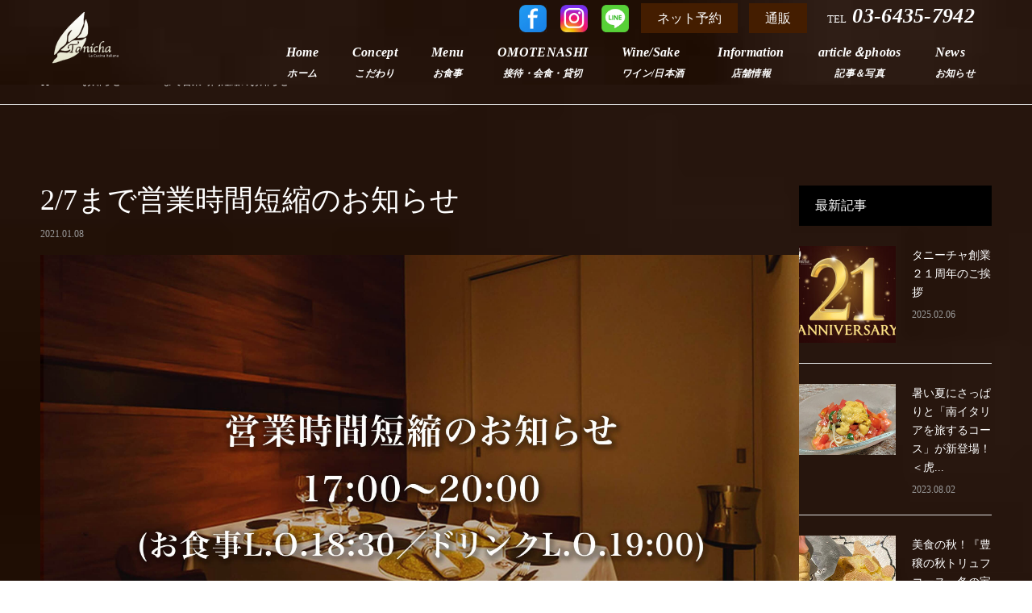

--- FILE ---
content_type: text/html; charset=UTF-8
request_url: https://tanicha.com/archives/news/210118
body_size: 18289
content:
<!DOCTYPE html>
<html lang="ja">

<head>
  <meta name="google-site-verification" content="FjQHaUcq5EVBjVWOM0azj1cgAnPoeUO_zTF9tRyTMMg" />
  <meta charset="UTF-8">
  <meta name="viewport" content="width=device-width">
  <meta name="format-detection" content="telephone=no">
  <link href="https://fonts.googleapis.com/css?family=Alegreya&display=swap" rel="stylesheet">
  <link href="https://use.fontawesome.com/releases/v5.6.1/css/all.css" rel="stylesheet">
  <title>2/7まで営業時間短縮のお知らせ | 虎ノ門 タニーチャ</title>

		<!-- All in One SEO 4.1.5.3 -->
		<meta name="robots" content="max-image-preview:large" />
		<link rel="canonical" href="https://tanicha.com/archives/news/210118" />
		<meta name="google" content="nositelinkssearchbox" />
		<script type="application/ld+json" class="aioseo-schema">
			{"@context":"https:\/\/schema.org","@graph":[{"@type":"WebSite","@id":"https:\/\/tanicha.com\/#website","url":"https:\/\/tanicha.com\/","name":"\u864e\u30ce\u9580 \u30bf\u30cb\u30fc\u30c1\u30e3","description":"\u552f\u4e00\u7121\u4e8c\u306e\u30c8\u30ea\u30e5\u30d5\u30b3\u30fc\u30b9\u3092\u63c3\u3048\u3066\u3044\u307e\u3059","inLanguage":"ja","publisher":{"@id":"https:\/\/tanicha.com\/#organization"}},{"@type":"Organization","@id":"https:\/\/tanicha.com\/#organization","name":"\u864e\u30ce\u9580 \u30bf\u30cb\u30fc\u30c1\u30e3","url":"https:\/\/tanicha.com\/"},{"@type":"BreadcrumbList","@id":"https:\/\/tanicha.com\/archives\/news\/210118#breadcrumblist","itemListElement":[{"@type":"ListItem","@id":"https:\/\/tanicha.com\/#listItem","position":1,"item":{"@type":"WebPage","@id":"https:\/\/tanicha.com\/","name":"\u30db\u30fc\u30e0","description":"\u300c\u864e\u30ce\u9580 \u30bf\u30cb\u30fc\u30c1\u30e3\u300d\u3067\u306f4\u540d\u69d8\u307e\u3067\u306e\u500b\u5ba4\u3092\u3054\u7528\u610f\u3057\u3066\u304a\u308a\u307e\u3059\u3002 \u8a95\u751f\u65e5\u3001\u8a18\u5ff5\u65e5\u3001\u30d7\u30ed\u30dd\u30fc\u30ba\u306b\u306f\u3082\u3061\u308d\u3093\u3001\u4f1a\u98df\u3084\u63a5\u5f85\u306a\u3069\u306e\u30d3\u30b8\u30cd\u30b9\u30b7\u30fc\u30f3\u306b\u3082\u3001\u3054\u5229\u7528\u3044\u305f\u3060\u3051\u307e\u3059\u3002","url":"https:\/\/tanicha.com\/"},"nextItem":"https:\/\/tanicha.com\/archives\/news\/210118#listItem"},{"@type":"ListItem","@id":"https:\/\/tanicha.com\/archives\/news\/210118#listItem","position":2,"item":{"@type":"WebPage","@id":"https:\/\/tanicha.com\/archives\/news\/210118","name":"2\/7\u307e\u3067\u55b6\u696d\u6642\u9593\u77ed\u7e2e\u306e\u304a\u77e5\u3089\u305b","url":"https:\/\/tanicha.com\/archives\/news\/210118"},"previousItem":"https:\/\/tanicha.com\/#listItem"}]},{"@type":"Person","@id":"https:\/\/tanicha.com\/archives\/author\/design#author","url":"https:\/\/tanicha.com\/archives\/author\/design","name":"design","image":{"@type":"ImageObject","@id":"https:\/\/tanicha.com\/archives\/news\/210118#authorImage","url":"https:\/\/secure.gravatar.com\/avatar\/e136298c97da614abb0c42a3cf561910?s=96&d=mm&r=g","width":96,"height":96,"caption":"design"}},{"@type":"WebPage","@id":"https:\/\/tanicha.com\/archives\/news\/210118#webpage","url":"https:\/\/tanicha.com\/archives\/news\/210118","name":"2\/7\u307e\u3067\u55b6\u696d\u6642\u9593\u77ed\u7e2e\u306e\u304a\u77e5\u3089\u305b | \u864e\u30ce\u9580 \u30bf\u30cb\u30fc\u30c1\u30e3","inLanguage":"ja","isPartOf":{"@id":"https:\/\/tanicha.com\/#website"},"breadcrumb":{"@id":"https:\/\/tanicha.com\/archives\/news\/210118#breadcrumblist"},"author":"https:\/\/tanicha.com\/archives\/author\/design#author","creator":"https:\/\/tanicha.com\/archives\/author\/design#author","image":{"@type":"ImageObject","@id":"https:\/\/tanicha.com\/#mainImage","url":"https:\/\/tanicha.com\/wp-content\/uploads\/2021\/01\/210108.jpg","width":3264,"height":2005,"caption":"\u55b6\u696d\u6642\u9593\u77ed\u7e2e\u306e\u304a\u77e5\u3089\u305b"},"primaryImageOfPage":{"@id":"https:\/\/tanicha.com\/archives\/news\/210118#mainImage"},"datePublished":"2021-01-08T06:54:10+00:00","dateModified":"2021-01-08T06:54:10+00:00"}]}
		</script>
		<script type="text/javascript" >
			window.ga=window.ga||function(){(ga.q=ga.q||[]).push(arguments)};ga.l=+new Date;
			ga('create', "UA-139882720-4", 'auto');
			ga('send', 'pageview');
		</script>
		<script async src="https://www.google-analytics.com/analytics.js"></script>
		<!-- All in One SEO -->

<link rel='dns-prefetch' href='//s.w.org' />
<link rel="alternate" type="application/rss+xml" title="虎ノ門 タニーチャ &raquo; フィード" href="https://tanicha.com/feed" />
<link rel="alternate" type="application/rss+xml" title="虎ノ門 タニーチャ &raquo; コメントフィード" href="https://tanicha.com/comments/feed" />
		<script type="text/javascript">
			window._wpemojiSettings = {"baseUrl":"https:\/\/s.w.org\/images\/core\/emoji\/12.0.0-1\/72x72\/","ext":".png","svgUrl":"https:\/\/s.w.org\/images\/core\/emoji\/12.0.0-1\/svg\/","svgExt":".svg","source":{"concatemoji":"https:\/\/tanicha.com\/wp-includes\/js\/wp-emoji-release.min.js?ver=5.2.5"}};
			!function(a,b,c){function d(a,b){var c=String.fromCharCode;l.clearRect(0,0,k.width,k.height),l.fillText(c.apply(this,a),0,0);var d=k.toDataURL();l.clearRect(0,0,k.width,k.height),l.fillText(c.apply(this,b),0,0);var e=k.toDataURL();return d===e}function e(a){var b;if(!l||!l.fillText)return!1;switch(l.textBaseline="top",l.font="600 32px Arial",a){case"flag":return!(b=d([55356,56826,55356,56819],[55356,56826,8203,55356,56819]))&&(b=d([55356,57332,56128,56423,56128,56418,56128,56421,56128,56430,56128,56423,56128,56447],[55356,57332,8203,56128,56423,8203,56128,56418,8203,56128,56421,8203,56128,56430,8203,56128,56423,8203,56128,56447]),!b);case"emoji":return b=d([55357,56424,55356,57342,8205,55358,56605,8205,55357,56424,55356,57340],[55357,56424,55356,57342,8203,55358,56605,8203,55357,56424,55356,57340]),!b}return!1}function f(a){var c=b.createElement("script");c.src=a,c.defer=c.type="text/javascript",b.getElementsByTagName("head")[0].appendChild(c)}var g,h,i,j,k=b.createElement("canvas"),l=k.getContext&&k.getContext("2d");for(j=Array("flag","emoji"),c.supports={everything:!0,everythingExceptFlag:!0},i=0;i<j.length;i++)c.supports[j[i]]=e(j[i]),c.supports.everything=c.supports.everything&&c.supports[j[i]],"flag"!==j[i]&&(c.supports.everythingExceptFlag=c.supports.everythingExceptFlag&&c.supports[j[i]]);c.supports.everythingExceptFlag=c.supports.everythingExceptFlag&&!c.supports.flag,c.DOMReady=!1,c.readyCallback=function(){c.DOMReady=!0},c.supports.everything||(h=function(){c.readyCallback()},b.addEventListener?(b.addEventListener("DOMContentLoaded",h,!1),a.addEventListener("load",h,!1)):(a.attachEvent("onload",h),b.attachEvent("onreadystatechange",function(){"complete"===b.readyState&&c.readyCallback()})),g=c.source||{},g.concatemoji?f(g.concatemoji):g.wpemoji&&g.twemoji&&(f(g.twemoji),f(g.wpemoji)))}(window,document,window._wpemojiSettings);
		</script>
		<style type="text/css">
img.wp-smiley,
img.emoji {
	display: inline !important;
	border: none !important;
	box-shadow: none !important;
	height: 1em !important;
	width: 1em !important;
	margin: 0 .07em !important;
	vertical-align: -0.1em !important;
	background: none !important;
	padding: 0 !important;
}
</style>
	<link rel='stylesheet' id='wp-block-library-css'  href='https://tanicha.com/wp-includes/css/dist/block-library/style.min.css?ver=5.2.5' type='text/css' media='all' />
<style id='wp-block-library-inline-css' type='text/css'>
.has-text-align-justify{text-align:justify;}
</style>
<link rel='stylesheet' id='kadan-slick-css'  href='https://tanicha.com/wp-content/themes/kdn_restaurant/assets/css/slick.min.css?ver=5.2.5' type='text/css' media='all' />
<link rel='stylesheet' id='kadan-slick-theme-css'  href='https://tanicha.com/wp-content/themes/kdn_restaurant/assets/css/slick-theme.min.css?ver=5.2.5' type='text/css' media='all' />
<link rel='stylesheet' id='kadan-style-css'  href='https://tanicha.com/wp-content/themes/kdn_restaurant/style.css?ver=1.2.1' type='text/css' media='all' />
<link rel='stylesheet' id='jetpack_css-css'  href='https://tanicha.com/wp-content/plugins/jetpack/css/jetpack.css?ver=8.1.1' type='text/css' media='all' />
<script type='text/javascript' src='https://tanicha.com/wp-includes/js/jquery/jquery.js?ver=1.12.4-wp'></script>
<script type='text/javascript' src='https://tanicha.com/wp-includes/js/jquery/jquery-migrate.min.js?ver=1.4.1'></script>
<script type='text/javascript' src='https://tanicha.com/wp-content/themes/kdn_restaurant/assets/js/slick.min.js?ver=1.2.1'></script>
<link rel='https://api.w.org/' href='https://tanicha.com/wp-json/' />
<link rel='shortlink' href='https://tanicha.com/?p=1122' />
<link rel="alternate" type="application/json+oembed" href="https://tanicha.com/wp-json/oembed/1.0/embed?url=https%3A%2F%2Ftanicha.com%2Farchives%2Fnews%2F210118" />
<link rel="alternate" type="text/xml+oembed" href="https://tanicha.com/wp-json/oembed/1.0/embed?url=https%3A%2F%2Ftanicha.com%2Farchives%2Fnews%2F210118&#038;format=xml" />
<!-- Analytics by WP-Statistics v12.6.12 - https://wp-statistics.com/ -->
<style type='text/css'>img#wpstats{display:none}</style><style>
.c-comment__form-submit:hover,.c-pw__btn:hover,.p-article01__cat:hover,.p-article11__cat:hover,.p-block02 .slick-arrow:hover,.p-block03 .slick-arrow:hover,.p-cb__item-btn a:hover,.p-entry__cat:hover,.p-entry__date,.p-index-news__topic-pager-item.is-active a,.p-index-news__topic-pager-item a:hover,.p-nav02__item a:hover,.p-readmore__btn:hover,.p-page-links > span,.p-pagetop a:hover,.p-page-links a:hover,.p-pager__item a:hover,.p-pager__item span,.p-post-list03 .slick-arrow:hover,.p-recommended-plan__btn a:hover{background: #7c4200}.p-article01__title a:hover,.p-article02:hover .p-article02__title,.p-article03:hover .p-article03__title,.p-article06__title a:hover,.p-article08:hover .p-article08__title,.p-article10__title a:hover,.p-breadcrumb a:hover,.p-room-meta dt,.p-section-nav__item:hover .p-section-nav__item-title,.p-social-nav__item a:hover,.p-spring-info dt,.p-vertical{color: #7c4200}.c-pw__btn,.p-entry__cat,.p-article01__cat,.p-article11__cat,.p-block02 .slick-arrow,.p-block03 .slick-arrow,.p-cb__item-btn a,.p-copyright,.p-headline,.p-nav02__item a,.p-readmore__btn,.p-page-links a,.p-pager__item a,.p-post-list03 .slick-arrow,.p-recommended-plan__btn a,.p-widget__title{background: #000000}.p-entry__body a{color: #660000}body{font-family: "Times New Roman", "游明朝", "Yu Mincho", "游明朝体", "YuMincho", "ヒラギノ明朝 Pro W3", "Hiragino Mincho Pro", "HiraMinProN-W3", "HGS明朝E", "ＭＳ Ｐ明朝", "MS PMincho", serif; font-weight: 500}.c-logo,.p-entry__title,.p-page-header__headline,.p-index-blog__title,.p-index-news__col-title,.p-index-slider__item-title,.p-page-header__title,.p-archive-header__title,.p-plan__title,.p-recommended-plan__title,.p-section-header__title,.p-section-header__headline,.p-vertical,.p-vertical-block,.p-visual__title{font-family: "Times New Roman", "游明朝", "Yu Mincho", "游明朝体", "YuMincho", "ヒラギノ明朝 Pro W3", "Hiragino Mincho Pro", "HiraMinProN-W3", "HGS明朝E", "ＭＳ Ｐ明朝", "MS PMincho", serif; font-weight: 500}.p-page-header__title{transition-delay: 3s}.p-hover-effect--type1:hover img{-webkit-transform: scale(1.2);transform: scale(1.2)}.l-header{background: rgba(0, 0, 0, 1)}.p-global-nav a{color: #ffffff}.p-global-nav a:hover{background: #660000;color: #ffffff}.p-global-nav .sub-menu a{background: #111111;color: #ffffff}.p-global-nav .sub-menu a:hover{background: #660000;color: #ffffff}.p-footer-slider{background: #f4f1ed}.p-info{color: #ffffff}.p-info__logo{font-size: 25px}.p-info__btn{background: #000000;color: #ffffff}.p-info__btn:hover{background: #660000;color: #ffffff}.p-footer-nav{background: #660000;color: #ffffff}.p-footer-nav a{color: #ffffff}.p-footer-nav a:hover{color: #ffbfbf}.p-entry__title{font-size: 36px}.p-entry__body{font-size: 16px}.p-headline__link:hover{color: #c6c6c6}@media screen and (max-width: 991px) {.p-global-nav{background: rgba(34,17,7, 1)}.p-global-nav a,.p-global-nav a:hover,.p-global-nav .sub-menu a,.p-global-nav .sub-menu a:hover{color: #ffffff}.p-global-nav .menu-item-has-children > a > .sub-menu-toggle::before{border-color: #ffffff}}#site_loader_animation.c-load--type3 i { background: #7c4200; }
</style>
		<style type="text/css" id="wp-custom-css">
			body,.l-header{
	background:url(/wp-content/uploads/2019/07/back1_0723_2.jpg);
	background-size:cover;
	color:#fff;
}
.p-entry__body,
.concept_intro_tt,.concept_profile table{
 font-size:14px;
}
.heading1 h2,.concept_heading{
	font-size:1.8em;
	letter-spacing:0.8px;
}
.p-info__social.p-social-nav a,
.p-index-news__col h2,
.p-article10__title a,.p-article12__title a,.p-breadcrumb,
.p-breadcrumb__item a,.p-breadcrumb__item + .p-breadcrumb__item::before,.p-entry__title,.p-article05__title a,
.c-comment__tab-item a, .c-comment__tab-item p,.c-comment__list-item,.c-comment__label-text,#throwsSpamAway,.p-article03 a,
.p-article08 a{
	color:#fff;
}

.p-global-nav > ul{
	font-size:16px;
}

.p-global-nav > ul > li > a,
.heading1,.p-page-header__title,
.p-index-news__col-title,.p-index-news__btn,.p-cb__item .p-cb__item-btn,.p-section-header__headline,.p-recommended-plan__title,.concept_heading,.page-id-51 .table_menu h2,.pc_tel .tel_number,.p-global-nav .sub-menu a{
	font-style:italic;
	letter-spacing:0.3px;
	font-weight:600;
}
/*top pege------------------  */


/* header--------------------*/
@media screen and (min-width:992px){
	#js-header{
	position:fixed;
}
}
/*menu--------------*/
.pc_tel a{
	color:#fff ;
}
.pc_tel .link_btn{
	padding:10px 20px !important;
	background: #441d00;
	margin:0 5px;
}
.pc_tel .link_btn:hover{
	background:#9b6c24  !important
}
.pc_tel .tel_btn{
	margin-left:1em;
}
.p-global-nav > ul > li > a .sub-menu-toggle{
	display:block;
	font-size:12px !important;
	text-align:center;
	line-height:1em;
}
@media screen and (min-width:992px){
	.l-header{
		height:105px;
	}
	.p-global-nav > ul > li > a{
		padding-bottom:1.4em;
	}
	.p-global-nav > ul > li > .sub-menu {
		top: 150% !important;
  }
}
@media screen and (max-width:991px){
	.p-global-nav > ul > li > a .sub-menu-toggle{
		display: inline-block;
    font-size: 10px !important;
    padding-left: 1em;
    line-height: 1em;
	}
}

/*-------------------*/


.p-global-nav a:hover,.p-global-nav .sub-menu a:hover{
	background:rgba(255,255,255,0.3);
	transition:0.8s;
}
.p-index-slider__nav-item a{
	box-shadow:inset 0px 0px 8px 2px rgba(255,255,255,0.3);
}
/* pc時 */
@media screen and (min-width:991px){
	.pc_tel{
		height:45px;
		line-height:40px;
		text-align:right;
	}
	.pc_tel small{
		vertical-align:middle;
	}
	.pc_tel .tel_number{
		font-size:26px;
		margin-right:21px;
	}
	.pc_tel .sns_link_btn {
		 display: inline-flex;
    margin: auto 0.4rem 0.2rem;
    vertical-align: middle;
	}
	.pc_tel img {
		width: 34px;
		height: 34px;
	}
.l-header__inner,.p-global-nav{
	height:40px;
	line-height:40px;
}
	.l-header__logo.c-logo img{
		position:absolute;
		top:-45px;
	}
}
/* sp時 */
@media screen and (max-width:990px){
	.pc_tel{
		display:none;
	}
	.l-header__logo.c-logo.c-logo img{
		width:100px;
		height:auto;
		position:absolute;
		top:-11px;
	}
}
/*sec横文字*/
@media screen and (max-width:1191px){
	.p-index-section__content-desc-inner{
		writing-mode: horizontal-tb !important;
	}
	.p-global-nav > ul > li > a
	{
		font-size:14px;
		padding-right:15px;
    padding-left: 15px;
	}
}

/* nav きりかえ*/
@media screen and (max-width:991px){
	.pc_nav{
		display:none;
	}
}
@media screen and (min-width:992px){
	.sp_nav{
		display:none;
	}
}
/* btn */
.p-btn{
	 background:#441d00 !important;
   color: #fff !important;
   -webkit-box-sizing: border-box;
   -moz-box-sizing: border-box;
   box-sizing: border-box;
   -webkit-transition: all 0.6s;
   transition:ease 0.6s;
	 box-shadow:inset 0px 0px 8px 2px rgba(255,255,255,0.3);
}
.p-btn:hover{
	-webkit-transform:translateY(-5px);
  -ms-transform: translateY(-5px);
  transform: translateY(-5px);
}
/* top news */
.p-index-news__topic-pager-item.is-active a,.p-index-news__topic-pager-item a:hover{
	background:#666;
}
/* top section */
.p-section-header__upper{
	background-size:cover !important;
}
.p-section-header__headline{
background:#9b6c24  !important;
	box-shadow:15px 15px rgba(255,255,255,0.3);
	text-shadow:0 0 10px #fff;
	border-radius:5px;
}
#cb_3 .p-section-header__headline{
	box-shadow:-15px 15px rgba(255,255,255,0.3);
}
/* 文字サイズ調整　SP */
@media screen and (max-width:991px){
	#cb_3 .p-section-header__headline{
		font-size:16px !important;
	}
}
.p-block04__item-content{
	background:url(/wp-content/uploads/2019/07/section_back4_0725.jpg) !important;
	background-size:cover;
}
.p-block05__content{
	background:url(/wp-content/uploads/2019/07/section_back3_0725.jpg) !important;
	color:#261d09 !important;
}
.p-block04__item-desc strong{
	font-size:18px;
	display:block;
}
/* top course */
.p-index-plan__list-item{
	transition:ease 0.6s;
}
.p-index-plan__list-item:hover{
	transform:translatey(-5px);
}
.p-article09{
	border:1px solid #321801;
}

.p-article09__img{
	display:none;
}

.p-article09__title{
	font-size:20px;
	color:#fff;
	text-align:left;
}
.p-article09__content{
	padding:20px 10px;
}
.p-article09__excerpt{
	display:none;
}
.p-recommended-plan__list{
	justify-content:space-between;
}
.link_letter{
	display:block;
	text-align:right;
	color:#fff;
}
@media screen and (max-width:767px){
	.p-article09__title{
		font-size:16px;
	}
	.link_letter{
		font-size:14px;
	}
}
/* footer */
.p-footer-slider{
	background:url(/wp-content/uploads/2019/07/p-slider_back_0725.jpg) no-repeat;
	background-size:cover;
	background-position:top left;
}
.p-footer-nav{
	background:#3c3c3c;
}
.p-footer-nav a:hover{
	color:#ccc;
}
img.emoji{
	display:none !important;
}
/* footer bnr */
.p-bnr__inner{
	display:flex;
	justify-content:space-around;
	padding:60px 0;
}
.p-bnr__img{
	margin:0 5px;
}
.p-bnr__img a{
	display:block;
	width:100%;
	max-width:300px;
	overflow:hidden;
}
.p-bnr__img img{
	width:100%;
	height:auto;
	transition:0.6s all;
}
.p-bnr__img img:hover{
	transform:scale(1.1);
}
@media screen and (max-width:767px){
	.p-bnr__inner{
		display:block;
		padding:20px 0;
	}
	.p-bnr__img{
		width:300px;
		height:auto;
		margin:0 auto;
		display:block;
		margin-bottom:10px;
	}
}
/* common------------------- */
@media screen and (min-width:768px){
.p-page-header__upper{
	background-size: 100% auto;
  background-position: top;
	}
}
/* alacarteのみ調整	 */
@media screen and (min-width:768px){
	.page-id-61 .p-page-header__upper{
	background-position:top;
	}}

/* concept------------------- */
.concept_heading{
	text-align:center;
	font-size:2.6em;
	position:relative;
}
.concept_heading:before{
	position:absolute;
	content:"";
	background:#ecc081;
	width:60px;
	height:1px;
	bottom:5px;
	left:50%;
	transform:translatex(-50%);
	border-radius:10px;
}
.concept_intro,.concept_profile{
	line-height:2.2;
}
/* intro */
.concept_intro_box{
	display:flex;
	justify-content:space-around;
}
.concept_intro_tt{
	width:40%;
	align-self:center;
}
.concept_intro_img{
	width:60%;
	text-align:center;
}
.concept_intro_img img{
	max-width:100%;
	height:auto;
}
.concept_intro_tt p{
	margin-bottom:2.0em;
}
img.concept_intro_img{
	max-width:100%;
	height:auto;
}
/* profile */
.concept_profile{
	margin:80px 0 150px;
}
h3.concept_chef{
	font-size:1.6em;
	text-align:center;
}
.concept_profile p{
	font-size:1.1em;
}
.concept_profiel table{
	width:100%;
}
.concept_profile th{
	white-space:nowrap;
	text-align:left;
	vertical-align:top;
	width:20%;
}
.concept_profile th,
.concept_profile td{
	padding:0.2em 0;
}
.concept_profile table span{
	display:block;
}
@media screen and (min-width:991px){
	.concept_profile p{
		text-align:center;
	}
	.profile_table{
	position:relative;
	padding-bottom:400px;
}
.profile_table table{
	position:absolute;
	left:50%;
	transform:translatex(-50%);
}
	.concept_profile th{
		padding-right:2em;
	}
}
@media screen and (max-width:990px){
	.concept_heading{
		font-size:2.0em;
	}
	.concept_intro_box{
		display:block;
	}
	.concept_intro_tt{
		width:100%;
	}
	.concept_intro_img{
		width:100%;
	}
}
/* block */
.p-block02__item-desc{
	margin-bottom:0;
}
.p-vertical-block{
	background:linear-gradient(#402306,#241404,#331c06,#402306) !important;
}
/* course------------------- */
.plan-template-default .p-recommended-plan,.post-type-archive-plan .p-recommended-plan,.p-plan__meta{
	display:none;
}
.p-article09 a,.p-article09 a:hover,.p-plan__slider-nav{
	background:url(/wp-content/uploads/2019/09/course_back1_0922_ver2.jpg) no-repeat;
	background-size:cover;
	color:#110101;
}
.p-plan__content{
	background:#1d0c02;
	padding-top:none;
}
.p-plan__content-inner ol,
.res_course ol
{
	margin-left:2.0em;
}
.p-plan__content-inner li,
.res_course li
{
	position:relative;
}
.p-plan__content-inner li:before,
.res_course li:before{
	font-style:italic;
	position:absolute;
	left:-1.5em;
	font-weight:600;
}
.p-plan__content-inner li:first-child:before,
.res_course li:first-child:before{
	content:"1";
}
.p-plan__content-inner li:nth-child(2):before,.res_course li:nth-child(2):before{
	content:"2";
}
.p-plan__content-inner li:nth-child(3):before,.res_course li:nth-child(3):before{
	content:"3";
}
.p-plan__content-inner li:nth-child(4):before,
.res_course li:nth-child(4):before{
	content:"4";
}
.p-plan__content-inner li:nth-child(5):before,
.res_course li:nth-child(5):before{
	content:"5";
}
.p-plan__content-inner li:nth-child(6):before,
.res_course li:nth-child(6):before{
	content:"6";
}
.p-plan__content-inner li:nth-child(7):before,
.res_course li:nth-child(7):before{
	content:"7";
}
.p-plan__content-inner li:nth-child(8):before,
.res_course li:nth-child(8):before{
	content:"8";
}
.p-plan__content-inner li:nth-child(9):before,
.res_course li:nth-child(9):before{
	content:"9";
}
.p-plan__content-inner li:nth-child(10):before,
.res_course li:nth-child(10):before{
	content:"10";
}
.p-plan__content-inner li:nth-child(11):before,
.res_course li:nth-child(11):before{
	content:"11";
}
.p-plan__content-inner li:nth-child(12):before,
.res_course li:nth-child(12):before{
	content:"12";
}

/* アコーディオン */
.accbox .price{
  text-align: right;
  display: block;
}
.accbox label {
    display: block;
    margin: 0.2em 0;
    padding : 10px;
    font-weight: bold;
    cursor :pointer;
    transition: all 0.5s;
		background:url(/wp-content/uploads/2019/07/course_back1_0725.jpg);
	color:#110101;
}
.accbox label:hover {
    /* background :#85baef; */
}
.accbox input {
  display: none;
}
.accbox .accshow {
    height: 0;
    padding: 0;
    overflow: hidden;
    opacity: 0;
    transition: 0.5s;
	  line-height:1.8;
}
.cssacc:checked + label + .accshow {
    height: auto;
    padding: 10px 10px 30px;
    background: none;
    opacity: 1;
}
.accbox label:before {
    content: '\f054';
    font-family: 'Font Awesome 5 Free';
    padding-right: 10px;
}
.cssacc:checked + label:before {
    content: '\f078';
    font-family: 'Font Awesome 5 Free';
}
.course_attention{
	margin:2em 0;
}
.course_attention strong{
	margin:0.5em 0;
	display:block;
}
.course_attention li{
	list-style-type:none;
}
h2.course{
	text-align:center;
	font-size:1.8em;
	margin-top:2.5em;
}
@media screen and (max-width:768px){
	h2.course{
		font-size:1.5em;
	}
}
/* OMOTENASHI----------------- */
.res_course h2,.res_course p.about{
	text-align:center;
}
.res_course h2{
	position:relative;
	padding-bottom:0.5em;
}
.res_course p.about,.res_course h2{
	margin-bottom:1em;
}
.res_course h2:before{
	position:absolute;
	content:"";
	width:100%;
	height:1px;
	bottom:0;
	left:0;
	background:linear-gradient(to right,transparent,#ecc081,transparent);
	}
.reseption_course_img
{
	width:300px;
	height:auto;
}
.res_image img{
	box-shadow:10px 10px rgba(255,255,255,0.5);
	box-sizing:border-box;
}
.res_course ol{
	margin:1em 0 0 3em;
}
.btn_area{
	text-align:center;
}
.btn_area a:hover{
	text-decoration:none;
}
@media screen and (min-width:768px){
	.res_image{
		margin-top:50px;
	}
	.res_course h2,.res_course p.about{
	width:300px;
}
}
@media screen and (max-width:768px){
	.reseption_course_img
{
	width:auto;
	height:auto;
}
}
/* menu-------------------- */
.table_menu h2{
	text-align:center;
}
.table_menu table{
	width:100%;
}
.table_menu td{
	border:none;
}
.table_menu tr{
	border-bottom:1px solid #441d00;
}
.table_menu .text{
	font-size:0.9;
}
.price{
	text-align:right;
}
/* a la carte-----------------*/
.autmun h2{
	border-bottom:1px solid #441d00;
	padding-bottom:0.5em;
}
.autmun .price{
	display:block;
	text-align:right;
}
.page-id-61 .table_menu h2{
	font-size:2.0em;
	font-style:italic;
}
@media screen and (max-width:768px){
	.page-id-61 .table_menu h2{
	font-size:1.8em;
	}
	.autmun h2{
		font-size:18px
	}
}
/* wine-------------------- */
.page-id-51 .table_menu h2{
	font-size:2.4em;
}
.page-id-51 .table_menu td{
	width:40%;
}
.page-id-51 .table_menu td.price{
	width:10%;
}
p.h2_about{
	text-align:center;
}
@media screen and (max-width:768px){
	.page-id-51 .table_menu td,
	.page-id-51 .table_menu td.price{
		display:block;
		width:100%;
	}
	.page-id-51 .table_menu h2{
		font-size:2.0em;
	}
}
/* access----------------- */
#access1 h2,#access2 h2{
	text-align:center;
	font-size:2.6em;
	position:relative;
}
#access1 h2:before,#access2 h2:before{
	content:"";
	background:#ecc081;
	width:60px;
	height:1px;
	bottom:-15px;
	left:50%;
	transform:translatex(-50%);
	border-radius:10px;
	position:absolute;
}
#access1 table{
	width:100%;
}
#access1 table,
#access1 th,
#access1 td{
	border:none;
	background:none;
}
#access1 th,#access1 td{
	padding:15px;
}
#access1 th{
	text-align:left;
	border-bottom:1px solid rgba(137,97,62,0.6);
}
#access1 td{
	border-bottom:1px solid rgba(137,97,62,0.3);
}
#access2 h3{
	font-size:1.2em;
	position:relative;
}
#access2 h3:after{
	position:absolute;
	content:"";
	width:100%;
	height:1px;
	background:linear-gradient(to right, #ecc081,transparent);
	bottom:-13px;
	left:0;
}

@media screen and (max-width:990px){
	#access1 h2,#access2 h2{
		font-size:2.0em;
	}
}
@media screen and (max-width:480px){
	#access1 th,#access1 td{
		display:block;
		width:100%;
	}
	#access1 th{
		border-bottom:none;
	}
}

/*course--------------*/
#course_img{
	display:flex;
	width:100%;
}

#course_img ul{
	display:flex;
}
#course_img ul li{
	position: relative;
  overflow: hidden;
  width: 180px;
  height: 180px;
	padding:3px;
}
#course_img ul li:before{
	display:none;
}
#course_img ul li img{
	width: 180px;
  height: 180px;
	object-fit: cover;
}


/*sp-footer*/
.c-footer-bar a {
    font-size: 16px !important;
}

.q_button2 {
    -webkit-box-sizing: border-box;
    box-sizing: border-box;
    display: inline-block;
    min-width: 130px;
    max-width: 90%;
    margin: 0;
		padding: .3em .3em .5em;
    background-color: #ff0000;
    -webkit-box-shadow: 0 1px 3px rgba(0, 0, 0, 0.15);
    box-shadow: 0 1px 3px rgba(0, 0, 0, 0.15);
    color: #fff !important;
    font-size: 100%;
    font-weight: 400;
    text-align: center;
    text-decoration: none;
    vertical-align: middle;
    -webkit-transition: all 0.3s ease-in-out 0s;
    transition: all 0.3s ease-in-out 0s;
}

@media screen and (min-width:800px){
	.br_sp{
		display:none;
	}
}
.small-font{
	font-size:0.9em;
}

/* takeoutページ追加CSS */
/* SP表示 */
@media screen and (max-width:990px){
	img.alignnone.size-full.wp-image-1276{
		display: none!important;
	}	
}
.flex_takeout {
    display: flex;
}

/* Youtube */
.youtube-embed iframe {
  display: flex;
	margin: 2rem auto 0 auto;
}

@media screen and (max-width:767px){
	.youtube-embed {
		margin-left: 20px;
		margin-right: 20px;
	}
	.youtube-embed iframe {
		width: 100%;
		height: 56.25vw;
	}
}		</style>
		</head>

<body class="news-template-default single single-news postid-1122">
  <div id="site_loader_overlay">
  <div id="site_loader_animation" class="c-load--type3">
        <i></i><i></i><i></i><i></i>
      </div>
</div>
<div id="site_wrap">
  <header id="js-header" class="l-header">
    <div class="l-inner pc_tel">
      <a class="sns_link_btn" href="https://www.facebook.com/alberotanicha/" target="_blank" rel="noopener noreferrer">
        <img src="/wp-content/uploads/2023/04/Facebook.png" alt="Line">
      </a>
      <a class="sns_link_btn" href="https://www.instagram.com/toranomon_tanicha/" target="_blank" rel="noopener noreferrer">
        <img src="/wp-content/uploads/2023/04/insta.png" alt="Line">
      </a>
      <a class="sns_link_btn" href="https://page.line.me/?accountId=405odmxz" target="_blank" rel="noopener noreferrer">
        <img src="/wp-content/uploads/2023/04/line.png" alt="Line">
      </a>
      <a class="link_btn" href="https://booking.resebook.jp/webrsv/search/s014116201/8664?isfixshop=true" target="_blank">ネット予約</a>
      <a class="link_btn" href="https://www.italia-tanicha.com/" target="_blank">通販</a>
      <a class="tel_btn" href="tel:03-6435-7942"><small>TEL</small><span class="tel_number"> 03-6435-7942</span></a>
    </div>
    <div class="l-header__inner l-inner">
      <div class="l-header__logo c-logo">
                  <a href="https://tanicha.com/">
            <img src="https://tanicha.com/wp-content/uploads/2019/09/logo.png" alt="虎ノ門 タニーチャ" width="110" height="83">
          </a>
              </div>
            <div class="c-menus">
        <a class="link_btn" href="https://www.facebook.com/alberotanicha/" target="_blank" rel="noopener noreferrer">
          <img src="/wp-content/uploads/2023/04/Facebook.png" alt="Line">
        </a>
        <a class="link_btn" href="https://www.instagram.com/toranomon_tanicha/" target="_blank" rel="noopener noreferrer">
          <img src="/wp-content/uploads/2023/04/insta.png" alt="Line">
        </a>
        <a class="link_btn" href="https://page.line.me/?accountId=405odmxz" target="_blank" rel="noopener noreferrer">
          <img src="/wp-content/uploads/2023/04/line.png" alt="Line">
        </a>
        <a href="#" id="js-menu-btn" class="p-menu-btn c-menu-btn"></a>
      </div>


      <!-- sp -->
      <nav id="js-global-nav" class="p-global-nav sp_nav">
        <ul class="menu">
          <li class="menu-item menu-item-type-post_type menu-item-object-page menu-item-73"><a href="https://tanicha.com/">Home<span class="sub-menu-toggle">ホーム</span></a></li>
          <li id="menu-item-73" class="menu-item menu-item-type-post_type menu-item-object-page menu-item-73"><a href="/concept/">Concept<span class="sub-menu-toggle">こだわり</span></a></li>
          <li id="menu-item-278" class="menu-item menu-item-type-custom menu-item-object-custom current-menu-item current_page_item menu-item-home menu-item-has-children menu-item-278"><a href="#" aria-current="page">Menu<span class="sub-menu-toggle">お食事</span></a>
            <ul class="sub-menu">
              <li id="menu-item-619" class="menu-item menu-item-type-custom menu-item-object-custom menu-item-619"><a href="/course/lunch/">ランチコース<span class="sub-menu-toggle"></span></a></li>
              <li id="menu-item-620" class="menu-item menu-item-type-custom menu-item-object-custom menu-item-620"><a href="/course/dinner/">ディナー<span class="sub-menu-toggle"></span></a></li>
              <li id="menu-item-621" class="menu-item menu-item-type-custom menu-item-object-custom menu-item-621"><a href="/course/reseption/">接待・貸切コース<span class="sub-menu-toggle"></span></a></li>
            </ul>
          </li>
          <li id="menu-item-71" class="menu-item menu-item-type-post_type menu-item-object-page menu-item-71"><a href="/omotenashi/">OMOTENASHI<span class="sub-menu-toggle">接待・会食・貸切</span></a></li>
          <!-- 	<li id="menu-item-72" class="menu-item menu-item-type-post_type menu-item-object-page menu-item-72"><a href="/a-la-carte/">A la carte<span class="sub-menu-toggle">アラカルト</span></a></li> -->
          <!--  <li id="menu-item-72" class="menu-item menu-item-type-post_type menu-item-object-page menu-item-72"><a href="/takeout-delivery/">Take out&Delivery
<span class="sub-menu-toggle">テイクアウト＆デリバリー</span></a></li>-->
          <li id="menu-item-74" class="menu-item menu-item-type-post_type menu-item-object-page menu-item-74"><a href="/wine/">Wine/Sake<span class="sub-menu-toggle">ワイン/日本酒</span></a></li>
          <li id="menu-item-76" class="menu-item menu-item-type-post_type menu-item-object-page menu-item-76"><a href="/access/">Information<span class="sub-menu-toggle">店舗情報</span></a></li>
          <li id="menu-item-77" class="menu-item menu-item-type-post_type menu-item-object-page menu-item-has-children menu-item-77"><a>article＆photos<span class="sub-menu-toggle">記事＆写真</span></a>
            <ul class="sub-menu">
              <li id="menu-item-70" class="menu-item menu-item-type-post_type menu-item-object-page menu-item-70"><a href="/article/">article<span class="sub-menu-toggle"></span></a></li>
              <li id="menu-item-70" class="menu-item menu-item-type-post_type menu-item-object-page menu-item-70"><a href="/gallery/">photos<span class="sub-menu-toggle"></span></a></li>
            </ul>
          </li>
          <li id="menu-item-80" class="menu-item menu-item-type-custom menu-item-object-custom menu-item-80"><a href="/archives/news/">News<span class="sub-menu-toggle">お知らせ</span></a></li>
        </ul>
      </nav>
      <!-- sp end -->

      <!-- pc -->
      <nav id="js-global-nav" class="p-global-nav pc_nav">
        <ul class="menu">
          <li class="menu-item menu-item-type-post_type menu-item-object-page"><a href="https://tanicha.com/">Home<span class="sub-menu-toggle">ホーム</span></a></li>
          <li id="menu-item-73" class="menu-item menu-item-type-post_type menu-item-object-page menu-item-73"><a href="/concept/">Concept<span class="sub-menu-toggle">こだわり</span></a></li>
                      <li id="menu-item-278" class="menu-item menu-item-type-custom menu-item-object-custom current-menu-item current_page_item menu-item-home menu-item-has-children menu-item-278"><a href="/#cb_2" aria-current="page">Menu<span class="sub-menu-toggle">お食事</span></a>
                        <ul class="sub-menu">
              <li id="menu-item-619" class="menu-item menu-item-type-custom menu-item-object-custom menu-item-619"><a href="/course/lunch/">ランチコース<span class="sub-menu-toggle"></span></a></li>
              <li id="menu-item-620" class="menu-item menu-item-type-custom menu-item-object-custom menu-item-620"><a href="/course/dinner/">ディナー<span class="sub-menu-toggle"></span></a></li>
              <li id="menu-item-621" class="menu-item menu-item-type-custom menu-item-object-custom menu-item-621"><a href="/course/reseption/">接待・貸切コース<span class="sub-menu-toggle"></span></a></li>
            </ul>
            </li>
            <li id="menu-item-71" class="menu-item menu-item-type-post_type menu-item-object-page menu-item-71"><a href="/omotenashi/">OMOTENASHI<span class="sub-menu-toggle">接待・会食・貸切</span></a></li>
            <!--     <li id="menu-item-72" class="menu-item menu-item-type-post_type menu-item-object-page menu-item-72"><a href="/a-la-carte/">A la carte<span class="sub-menu-toggle">アラカルト</span></a></li> -->
            <!--  		  <li id="menu-item-72" class="menu-item menu-item-type-post_type menu-item-object-page menu-item-72"><a href="/takeout-delivery/">Take out&Delivery
<span class="sub-menu-toggle">テイクアウト＆デリバリー</span></a></li>-->

            <li id="menu-item-74" class="menu-item menu-item-type-post_type menu-item-object-page menu-item-74"><a href="/wine/">Wine/Sake<span class="sub-menu-toggle">ワイン/日本酒</span></a></li>
            <li id="menu-item-76" class="menu-item menu-item-type-post_type menu-item-object-page menu-item-76"><a href="/access/">Information<span class="sub-menu-toggle">店舗情報</span></a></li>
            <li id="menu-item-77" class="menu-item menu-item-type-post_type menu-item-object-page menu-item-has-children menu-item-77"><a>article＆photos<span class="sub-menu-toggle">記事＆写真</span></a>
              <ul class="sub-menu">
                <li id="menu-item-70" class="menu-item menu-item-type-post_type menu-item-object-page menu-item-70"><a href="/article/">article<span class="sub-menu-toggle"></span></a></li>
                <li id="menu-item-70" class="menu-item menu-item-type-post_type menu-item-object-page menu-item-70"><a href="/gallery/">photos<span class="sub-menu-toggle"></span></a></li>
              </ul>
            </li>
            <li id="menu-item-80" class="menu-item menu-item-type-custom menu-item-object-custom menu-item-80"><a href="/archives/news/">News<span class="sub-menu-toggle">お知らせ</span></a></li>
        </ul>
      </nav>
      <!-- pc end -->

    </div>
  </header>
  <main class="l-main" role="main">
    <div class="p-breadcrumb c-breadcrumb">
<ol class="p-breadcrumb__inner l-inner" itemscope="" itemtype="http://schema.org/BreadcrumbList">
<li class="p-breadcrumb__item c-breadcrumb__item c-breadcrumb__item--home" itemprop="itemListElement" itemscope="" itemtype="http://schema.org/ListItem">
<a href="https://tanicha.com/" itemscope="" itemtype="http://schema.org/Thing" itemprop="item">
<span itemprop="name">HOME</span>
</a>
<meta itemprop="position" content="1">
</li>
<li class="p-breadcrumb__item c-breadcrumb__item" itemprop="itemListElement" itemscope="" itemtype="http://schema.org/ListItem">
<a href="https://tanicha.com/archives/news" itemscope="" itemtype="http://schema.org/Thing" itemprop="item">
<span itemprop="name">お知らせ</span>
</a>
<meta itemprop="position" content="2">
</li>
<li class="p-breadcrumb__item c-breadcrumb__item">2/7まで営業時間短縮のお知らせ</li>
</ol>
</div>
      <div class="l-contents l-inner">
        <div class="l-primary">
                    <article class="p-entry">
			  <header class="p-entry__header p-entry__header--news">
					<h1 class="p-entry__title">2/7まで営業時間短縮のお知らせ</h1>
                    <time class="p-entry__date" datetime="2021-01-08">2021.01.08</time>
          				</header>
                				<div class="p-entry__img">
          <img width="3264" height="2005" src="https://tanicha.com/wp-content/uploads/2021/01/210108.jpg" class="attachment-full size-full wp-post-image" alt="営業時間短縮のお知らせ" srcset="https://tanicha.com/wp-content/uploads/2021/01/210108.jpg 3264w, https://tanicha.com/wp-content/uploads/2021/01/210108-300x184.jpg 300w, https://tanicha.com/wp-content/uploads/2021/01/210108-768x472.jpg 768w, https://tanicha.com/wp-content/uploads/2021/01/210108-1024x629.jpg 1024w" sizes="(max-width: 3264px) 100vw, 3264px" />        </div>
                				<div class="p-entry__body">
          <p>平素よりタニーチャをご利用いただき、誠にありがとうございます。</p>
<p>新型コロナウイルス感染拡大防止のため、1/8〜2/7までの間、営業時間を20時に短縮して営業いたします。<br />
営業開始時間は1時間早まり、17時からとなります。</p>
<p><strong>【ディナータイム】17:00～20:00(料理L.O.18:30／ドリンクL.O.19:00)</strong><br />
<strong>【変更期間】1月8日(金）〜2月7日(日)まで</strong></p>
<p>新型コロナウイルス感染症の拡大状況や、政府・自治体からの要請等により、期間が延長となる可能性もございます。<br />
その際は、ホームページにて随時お知らせいたします。</p>
<p><img class="alignnone wp-image-884 size-full" src="https://tanicha.com/wp-content/uploads/2020/03/map.jpg" alt="タニーチャ店内図" width="578" height="380" srcset="https://tanicha.com/wp-content/uploads/2020/03/map.jpg 578w, https://tanicha.com/wp-content/uploads/2020/03/map-300x197.jpg 300w" sizes="(max-width: 578px) 100vw, 578px" /></p>
<p>お客様同士のお席は余裕を持たせた配置にしております。<br />
4名様1組までの個室もご利用いただけます。</p>
<p>今後も感染拡大防止に努めてまいります。<br />
お客様にはご不便をおかけいたしますが、引き続き、ご協力の程宜しくお願いいたします。</p>
<p>皆様のご来店を心よりお待ちしております。</p>
<p><img class="alignnone wp-image-836" src="https://tanicha.com/wp-content/uploads/2020/02/eyecatch25.jpg" alt="" width="630" height="425" srcset="https://tanicha.com/wp-content/uploads/2020/02/eyecatch25.jpg 830w, https://tanicha.com/wp-content/uploads/2020/02/eyecatch25-300x202.jpg 300w, https://tanicha.com/wp-content/uploads/2020/02/eyecatch25-768x518.jpg 768w" sizes="(max-width: 630px) 100vw, 630px" /></p>
<p><strong>イタリア料理 虎ノ門「タニーチャ」</strong><br />
〒105-0003<br />
東京都港区西新橋3-5-1 橋場ビル 1F<br />
TEL：03-6435-7942<br />
<a class="q_button bt_blue" href="https://reserve.resebook.jp/resty/webrsv/rsv_searches/search/s014116201/8664?fixshop=1">NET予約はこちら</a></p>
        </div>
        			<ul class="p-entry__share c-share u-clearfix c-share--sm c-share--color">
				<li class="c-share__btn c-share__btn--twitter">
			    <a href="http://twitter.com/share?text=2%2F7%E3%81%BE%E3%81%A7%E5%96%B6%E6%A5%AD%E6%99%82%E9%96%93%E7%9F%AD%E7%B8%AE%E3%81%AE%E3%81%8A%E7%9F%A5%E3%82%89%E3%81%9B&url=https%3A%2F%2Ftanicha.com%2Farchives%2Fnews%2F210118&via=&tw_p=tweetbutton&related="  onclick="javascript:window.open(this.href, '', 'menubar=no,toolbar=no,resizable=yes,scrollbars=yes,height=400,width=600');return false;">
			     	<i class="c-share__icn c-share__icn--twitter"></i>
			      <span class="c-share__title">Tweet</span>
			   	</a>
			   </li>
			    <li class="c-share__btn c-share__btn--facebook">
			    	<a href="//www.facebook.com/sharer/sharer.php?u=https://tanicha.com/archives/news/210118&amp;t=2%2F7%E3%81%BE%E3%81%A7%E5%96%B6%E6%A5%AD%E6%99%82%E9%96%93%E7%9F%AD%E7%B8%AE%E3%81%AE%E3%81%8A%E7%9F%A5%E3%82%89%E3%81%9B" rel="nofollow" target="_blank">
			      	<i class="c-share__icn c-share__icn--facebook"></i>
			        <span class="c-share__title">Share</span>
			      </a>
			    </li>
			</ul>
      </article>
            <ul class="p-nav01 c-nav01">
    	  <li class="p-nav01__item p-nav01__item--prev c-nav01__item"> 
    	    <a href="https://tanicha.com/archives/news/201126" class="p-hover-effect--type1" data-prev="前の記事">
                        <div class="p-nav01__item-img">
              <img width="240" height="240" src="https://tanicha.com/wp-content/uploads/2020/08/IMG_0458-240x240.jpg" class="attachment-size3 size-size3 wp-post-image" alt="虎ノ門イタリアン・タニーチャ" srcset="https://tanicha.com/wp-content/uploads/2020/08/IMG_0458-240x240.jpg 240w, https://tanicha.com/wp-content/uploads/2020/08/IMG_0458-150x150.jpg 150w, https://tanicha.com/wp-content/uploads/2020/08/IMG_0458-300x300.jpg 300w, https://tanicha.com/wp-content/uploads/2020/08/IMG_0458-500x500.jpg 500w, https://tanicha.com/wp-content/uploads/2020/08/IMG_0458-416x416.jpg 416w, https://tanicha.com/wp-content/uploads/2020/08/IMG_0458-594x594.jpg 594w, https://tanicha.com/wp-content/uploads/2020/08/IMG_0458-120x120.jpg 120w" sizes="(max-width: 240px) 100vw, 240px" />            </div>
                        <span class="p-nav01__item-title">12/18〜1/11まで営業時間短縮...</span>
          </a>
          </li>
    	  <li class="p-nav01__item p-nav01__item--next c-nav01__item"> 
    	    <a href="https://tanicha.com/archives/news/210205" class="p-hover-effect--type1" data-next="次の記事">
            <span class="p-nav01__item-title">3/7まで営業時間短縮延長となりまし...</span>
                        <div class="p-nav01__item-img">
              <img width="240" height="240" src="https://tanicha.com/wp-content/uploads/2021/01/210108-240x240.jpg" class="attachment-size3 size-size3 wp-post-image" alt="営業時間短縮のお知らせ" srcset="https://tanicha.com/wp-content/uploads/2021/01/210108-240x240.jpg 240w, https://tanicha.com/wp-content/uploads/2021/01/210108-150x150.jpg 150w, https://tanicha.com/wp-content/uploads/2021/01/210108-300x300.jpg 300w, https://tanicha.com/wp-content/uploads/2021/01/210108-500x500.jpg 500w, https://tanicha.com/wp-content/uploads/2021/01/210108-416x416.jpg 416w, https://tanicha.com/wp-content/uploads/2021/01/210108-594x594.jpg 594w, https://tanicha.com/wp-content/uploads/2021/01/210108-120x120.jpg 120w" sizes="(max-width: 240px) 100vw, 240px" />            </div>
                      </a>
          </li>
			</ul>
      			<section>
        <div class="p-headline mb0">
          <h2>お知らせ</h2>
          <a href="https://tanicha.com/archives/news" class="p-headline__link">お知らせ一覧</a>
        </div>
				<ul class="p-latest-news">
                    <li class="p-latest-news__item p-article08">
            <a href="https://tanicha.com/archives/news/%e3%82%bf%e3%83%8b%e3%83%bc%e3%83%81%e3%83%a3%e3%82%88%e3%82%8a21%e5%91%a8%e5%b9%b4%e3%81%ae%e3%81%94%e6%8c%a8%e6%8b%b6">
                            <time datetime="2025-02-20" class="p-article08__date">2025.02.20</time>
                            <h3 class="p-article08__title">タニーチャより21周年のご挨拶</h3>
            </a>
          </li>
                    <li class="p-latest-news__item p-article08">
            <a href="https://tanicha.com/archives/news/%e8%99%8e%e3%83%8e%e9%96%80%e3%82%bf%e3%83%8b%e3%83%bc%e3%83%81%e3%83%a3%e3%82%88%e3%82%8a%e6%96%b0%e6%98%a5%e3%81%ae%e3%81%94%e6%8c%a8%e6%8b%b6-2025">
                            <time datetime="2025-01-08" class="p-article08__date">2025.01.08</time>
                            <h3 class="p-article08__title">虎ノ門タニーチャより新春のご挨拶 2025</h3>
            </a>
          </li>
                    <li class="p-latest-news__item p-article08">
            <a href="https://tanicha.com/archives/news/%e3%80%90%e9%99%90%e5%ae%9a45%e9%a3%9f%e3%80%91%e3%82%bf%e3%83%8b%e3%83%bc%e3%83%81%e3%83%a3%e3%81%ae%e5%8e%a8%e6%88%bf%e3%81%a7%e4%bd%9c%e3%81%a3%e3%81%a6%e3%81%8a%e5%b1%8a%e3%81%91-%e3%80%8e2025">
                            <time datetime="2024-10-10" class="p-article08__date">2024.10.10</time>
                            <h3 class="p-article08__title">【限定45食】タニーチャの厨房で作ってお届け 『2025年タニーチャ ...</h3>
            </a>
          </li>
                    <li class="p-latest-news__item p-article08">
            <a href="https://tanicha.com/archives/news/%e3%8a%97%ef%b8%8f%e3%82%bf%e3%83%8b%e3%83%bc%e3%83%81%e3%83%a3%e5%89%b5%e6%a5%ad20%e5%91%a8%e5%b9%b4%e3%81%ae%e3%81%94%e6%8c%a8%e6%8b%b6%e3%8a%97%ef%b8%8f">
                            <time datetime="2024-02-02" class="p-article08__date">2024.02.02</time>
                            <h3 class="p-article08__title">&#x3297;&#xfe0f;タニーチャ創業20周年のご挨拶&#x3...</h3>
            </a>
          </li>
                    <li class="p-latest-news__item p-article08">
            <a href="https://tanicha.com/archives/news/%e8%99%8e%e3%83%8e%e9%96%80%e3%82%bf%e3%83%8b%e3%83%bc%e3%83%81%e3%83%a3%e3%82%88%e3%82%8a-%e6%96%b0%e6%98%a5%e3%81%ae%e3%81%94%e6%8c%a8%e6%8b%b6">
                            <time datetime="2024-01-10" class="p-article08__date">2024.01.10</time>
                            <h3 class="p-article08__title">虎ノ門タニーチャより 新春のご挨拶</h3>
            </a>
          </li>
                    <li class="p-latest-news__item p-article08">
            <a href="https://tanicha.com/archives/news/231106">
                            <time datetime="2023-11-07" class="p-article08__date">2023.11.07</time>
                            <h3 class="p-article08__title">【45食限定】タニーチャの厨房で作ってお届け！イタリアン生おせちのご予...</h3>
            </a>
          </li>
                    <li class="p-latest-news__item p-article08">
            <a href="https://tanicha.com/archives/news/%e6%9c%ac%e5%b9%b4%e3%82%82%e3%80%81%e3%81%94%e6%8e%a5%e5%be%85%e3%81%ab%e3%80%81%e8%a8%98%e5%bf%b5%e6%97%a5%e3%81%ab%e3%80%81%e8%99%8e%e3%83%8e%e9%96%80%e3%82%bf%e3%83%8b%e3%83%bc%e3%83%81%e3%83%a3">
                            <time datetime="2023-01-09" class="p-article08__date">2023.01.09</time>
                            <h3 class="p-article08__title">本年も、ご接待に、記念日に、虎ノ門タニーチャで美味しく楽しい時をお過ご...</h3>
            </a>
          </li>
                    <li class="p-latest-news__item p-article08">
            <a href="https://tanicha.com/archives/news/%e3%82%bf%e3%83%8b%e3%83%bc%e3%83%81%e3%83%a3%e7%89%b9%e8%a3%bd-%e7%94%9f%e3%81%8a%e3%81%9b%e3%81%a1-%e9%99%90%e5%ae%9a%e8%b2%a9%e5%a3%b2%e3%81%82%e3%81%a8%e5%83%85%e3%81%8b%ef%bc%81-%e3%80%80">
                            <time datetime="2022-12-12" class="p-article08__date">2022.12.12</time>
                            <h3 class="p-article08__title">タニーチャ特製 生おせち 限定販売あと僅か！ 　　ご注文受付締切は20...</h3>
            </a>
          </li>
                    <li class="p-latest-news__item p-article08">
            <a href="https://tanicha.com/archives/news/220307">
                            <time datetime="2022-03-07" class="p-article08__date">2022.03.07</time>
                            <h3 class="p-article08__title">【3/21まで延長】まん延防止等重点措置延長のお知らせ</h3>
            </a>
          </li>
                    <li class="p-latest-news__item p-article08">
            <a href="https://tanicha.com/archives/news/220214">
                            <time datetime="2022-02-14" class="p-article08__date">2022.02.14</time>
                            <h3 class="p-article08__title">【3/6まで延長】まん延防止等重点措置の適用による営業時間短縮のお知ら...</h3>
            </a>
          </li>
                  </ul>
			</section>
      		</div><!-- /.l-primary -->
    <div class="l-secondary">
<div class="p-widget styled_post_list_widget2" id="styled_post_list_widget2-2">
<h2 class="p-widget__title mb0">最新記事</h2>        <ul class="p-post-list02">
                    <li class="p-post-list02__item p-article05">
            <a href="https://tanicha.com/archives/1435" class="p-article05__img p-hover-effect--type1">
              <img width="240" height="240" src="https://tanicha.com/wp-content/uploads/2025/02/21st-240x240.jpg" class="attachment-size3 size-size3 wp-post-image" alt="" srcset="https://tanicha.com/wp-content/uploads/2025/02/21st-240x240.jpg 240w, https://tanicha.com/wp-content/uploads/2025/02/21st-150x150.jpg 150w, https://tanicha.com/wp-content/uploads/2025/02/21st-120x120.jpg 120w" sizes="(max-width: 240px) 100vw, 240px" />            </a>
            <div class="p-article05__content">
              <h3 class="p-article05__title">
                <a href="https://tanicha.com/archives/1435" title="タニーチャ創業２１周年のご挨拶">タニーチャ創業２１周年のご挨拶</a>
              </h3>
                            <time class="p-article05__date" datetime="2025-02-06">2025.02.06</time>
                          </div>
          </li>
                    <li class="p-post-list02__item p-article05">
            <a href="https://tanicha.com/archives/1579" class="p-article05__img p-hover-effect--type1">
              <img width="234" height="171" src="https://tanicha.com/wp-content/uploads/2023/08/20230807.jpg" class="attachment-size3 size-size3 wp-post-image" alt="" />            </a>
            <div class="p-article05__content">
              <h3 class="p-article05__title">
                <a href="https://tanicha.com/archives/1579" title="暑い夏にさっぱりと「南イタリアを旅するコース」が新登場！＜虎ノ門タニーチャ＞">暑い夏にさっぱりと「南イタリアを旅するコース」が新登場！＜虎...</a>
              </h3>
                            <time class="p-article05__date" datetime="2023-08-02">2023.08.02</time>
                          </div>
          </li>
                    <li class="p-post-list02__item p-article05">
            <a href="https://tanicha.com/archives/1492" class="p-article05__img p-hover-effect--type1">
              <img width="240" height="213" src="https://tanicha.com/wp-content/uploads/2022/11/ae46b1f460ee46f789c27b264a6cb421-240x213.jpg" class="attachment-size3 size-size3 wp-post-image" alt="" />            </a>
            <div class="p-article05__content">
              <h3 class="p-article05__title">
                <a href="https://tanicha.com/archives/1492" title="美食の秋！『豊穣の秋トリュフコース』冬の宝石！！『誘惑の白トリュフコース』を虎ノ門タニーチャで♪">美食の秋！『豊穣の秋トリュフコース』冬の宝石！！『誘惑の白ト...</a>
              </h3>
                            <time class="p-article05__date" datetime="2022-11-08">2022.11.08</time>
                          </div>
          </li>
                  </ul>
		</div>
<div class="p-widget widget_archive" id="archives-3">
<h2 class="p-widget__title">アーカイブ</h2>		<label class="screen-reader-text" for="archives-dropdown-3">アーカイブ</label>
		<select id="archives-dropdown-3" name="archive-dropdown">
			
			<option value="">月を選択</option>
				<option value='https://tanicha.com/archives/date/2025/02'> 2025年2月 &nbsp;(1)</option>
	<option value='https://tanicha.com/archives/date/2023/08'> 2023年8月 &nbsp;(1)</option>
	<option value='https://tanicha.com/archives/date/2022/11'> 2022年11月 &nbsp;(1)</option>
	<option value='https://tanicha.com/archives/date/2022/06'> 2022年6月 &nbsp;(1)</option>
	<option value='https://tanicha.com/archives/date/2021/02'> 2021年2月 &nbsp;(1)</option>
	<option value='https://tanicha.com/archives/date/2020/11'> 2020年11月 &nbsp;(1)</option>
	<option value='https://tanicha.com/archives/date/2020/08'> 2020年8月 &nbsp;(1)</option>
	<option value='https://tanicha.com/archives/date/2020/02'> 2020年2月 &nbsp;(1)</option>

		</select>

<script type='text/javascript'>
/* <![CDATA[ */
(function() {
	var dropdown = document.getElementById( "archives-dropdown-3" );
	function onSelectChange() {
		if ( dropdown.options[ dropdown.selectedIndex ].value !== '' ) {
			document.location.href = this.options[ this.selectedIndex ].value;
		}
	}
	dropdown.onchange = onSelectChange;
})();
/* ]]> */
</script>

		</div>
</div><!-- /.l-secondary -->
  </div><!-- /.l-contents -->
</main>
<footer class="l-footer">

  <div class="p-footer-slider">
        <div id="js-footer-slider__inner" class="p-footer-slider__inner l-inner">
            <article class="p-article02 p-footer-slider__item">
        <a class="p-hover-effect--type1" href="https://tanicha.com/archives/1087" title="1年で一番優しい時間 ～特別な時間を、タニーチャで過ごしませんか。">
          <div class="p-article02__img">
            <img width="560" height="410" src="https://tanicha.com/wp-content/uploads/2020/11/xmas-course1-560x410.jpg" class="attachment-size1 size-size1 wp-post-image" alt="タニーチャのクリスマス★ホリデーディナー" />          </div>
          <h2 class="p-article02__title">1年で一番優しい時間 ～特別な時間を、タニーチャで過ごしませんか。</h2>
        </a>
      </article>
            <article class="p-article02 p-footer-slider__item">
        <a class="p-hover-effect--type1" href="https://tanicha.com/archives/833" title="生産者の顔が見える食材をご提供しております">
          <div class="p-article02__img">
            <img width="592" height="410" src="https://tanicha.com/wp-content/uploads/2019/09/eyecatch8-592x410.jpg" class="attachment-size1 size-size1 wp-post-image" alt="" srcset="https://tanicha.com/wp-content/uploads/2019/09/eyecatch8-592x410.jpg 592w, https://tanicha.com/wp-content/uploads/2019/09/eyecatch8-516x356.jpg 516w" sizes="(max-width: 592px) 100vw, 592px" />          </div>
          <h2 class="p-article02__title">生産者の顔が見える食材をご提供しております</h2>
        </a>
      </article>
            <article class="p-article02 p-footer-slider__item">
        <a class="p-hover-effect--type1" href="https://tanicha.com/archives/1471" title="期間限定！魅惑のサマートリュフコースが始まっています">
          <div class="p-article02__img">
            <img width="291" height="213" src="https://tanicha.com/wp-content/uploads/2022/06/summer_truffle_blog.jpg" class="attachment-size1 size-size1 wp-post-image" alt="" />          </div>
          <h2 class="p-article02__title">期間限定！魅惑のサマートリュフコースが始まっています</h2>
        </a>
      </article>
            <article class="p-article02 p-footer-slider__item">
        <a class="p-hover-effect--type1" href="https://tanicha.com/archives/1579" title="暑い夏にさっぱりと「南イタリアを旅するコース」が新登場！＜虎ノ門タニーチャ＞">
          <div class="p-article02__img">
            <img width="234" height="171" src="https://tanicha.com/wp-content/uploads/2023/08/20230807.jpg" class="attachment-size1 size-size1 wp-post-image" alt="" />          </div>
          <h2 class="p-article02__title">暑い夏にさっぱりと「南イタリアを旅するコース」が新登場！＜虎ノ門タニーチャ＞</h2>
        </a>
      </article>
            <article class="p-article02 p-footer-slider__item">
        <a class="p-hover-effect--type1" href="https://tanicha.com/archives/1435" title="タニーチャ創業２１周年のご挨拶">
          <div class="p-article02__img">
            <img width="335" height="256" src="https://tanicha.com/wp-content/uploads/2025/02/21st.jpg" class="attachment-size1 size-size1 wp-post-image" alt="" srcset="https://tanicha.com/wp-content/uploads/2025/02/21st.jpg 335w, https://tanicha.com/wp-content/uploads/2025/02/21st-300x229.jpg 300w" sizes="(max-width: 335px) 100vw, 335px" />          </div>
          <h2 class="p-article02__title">タニーチャ創業２１周年のご挨拶</h2>
        </a>
      </article>
            <article class="p-article02 p-footer-slider__item">
        <a class="p-hover-effect--type1" href="https://tanicha.com/archives/1135" title="タニーチャの本格イタリアンをお家時間で感じてみませんか？">
          <div class="p-article02__img">
            <img width="560" height="410" src="https://tanicha.com/wp-content/uploads/2019/09/c-reseption-560x410.jpg" class="attachment-size1 size-size1 wp-post-image" alt="イタリア料理 虎ノ門「タニーチャ」の接待貸切コース" />          </div>
          <h2 class="p-article02__title">タニーチャの本格イタリアンをお家時間で感じてみませんか？</h2>
        </a>
      </article>
            <article class="p-article02 p-footer-slider__item">
        <a class="p-hover-effect--type1" href="https://tanicha.com/archives/1046" title="タニーチャの貸切コースは少人数でも可能です！">
          <div class="p-article02__img">
            <img width="592" height="410" src="https://tanicha.com/wp-content/uploads/2019/09/eyecatch6-592x410.jpg" class="attachment-size1 size-size1 wp-post-image" alt="イタリア料理 虎ノ門「タニーチャ」のテーブル席" srcset="https://tanicha.com/wp-content/uploads/2019/09/eyecatch6-592x410.jpg 592w, https://tanicha.com/wp-content/uploads/2019/09/eyecatch6-516x356.jpg 516w" sizes="(max-width: 592px) 100vw, 592px" />          </div>
          <h2 class="p-article02__title">タニーチャの貸切コースは少人数でも可能です！</h2>
        </a>
      </article>
            <article class="p-article02 p-footer-slider__item">
        <a class="p-hover-effect--type1" href="https://tanicha.com/archives/1492" title="美食の秋！『豊穣の秋トリュフコース』冬の宝石！！『誘惑の白トリュフコース』を虎ノ門タニーチャで♪">
          <div class="p-article02__img">
            <img width="291" height="213" src="https://tanicha.com/wp-content/uploads/2022/11/ae46b1f460ee46f789c27b264a6cb421.jpg" class="attachment-size1 size-size1 wp-post-image" alt="" />          </div>
          <h2 class="p-article02__title">美食の秋！『豊穣の秋トリュフコース』冬の宝石！！『誘惑の白トリュフコース』を虎ノ...</h2>
        </a>
      </article>
          </div><!-- /.p-footer-slider__inner -->
      </div><!-- /.p-footer-slider -->

  <div class="p-bnr">
    <div class="p-bnr__inner l-inner">
      <div class="p-bnr__img">
        <a href="https://www.furusato-tax.jp/product/detail/13103/6763838?srsltid=AfmBOooUxWRFOWYJ7DYmO6wB_ssfDlnW32IVBsvfF-uaJvsHAPpG13_y" target="_blank"><img src="/wp-content/uploads/2025/11/Logo_Choice04_H_Negative_redBG.png" alt="ふるさとチョイス"></a>
      </div>
      <div class="p-bnr__img">
        <a href="https://furunavi.jp/product_detail.aspx?pid=1676294&srsltid=AfmBOorNIJjgcIsJR6OVRUmfD4UvZjCfHrmGfzvnWdfB6fLuGiMKIx-z" target="_blank"><img src="/wp-content/uploads/2025/11/Furusato_Nouzei.png" alt="ふるさと納税"></a>
      </div>
    </div>
    <div class="p-bnr__inner l-inner">
      <div class="p-bnr__img">
        <a href="https://1lejend.com/stepmail/kd.php?no=JqOqIRnMyiq" target="_blank"><img src="/wp-content/uploads/2019/07/bnr_mail_0724.png" alt="メルマガ登録"></a>
      </div>
      <div class="p-bnr__img">
        <a href="https://booking.resebook.jp/webrsv/search/s014116201/8664?isfixshop=true" target="_blank"><img src="/wp-content/uploads/2019/07/bnr_reserve_0724.png" alt="ネット予約"></a>
      </div>
      <div class="p-bnr__img">
        <a href="http://www.italia-tanicha.com/" target="_blank"><img src="/wp-content/uploads/2023/05/bnr_shop_0519.png" alt="ヨーロッパ食品・ワインネット通販タニーチャ"></a>
      </div>
    </div>
  </div>

    <div class="p-info">
    <div class="p-info__inner l-inner">
            <div class="p-info__col">
        <div class="p-info__logo c-logo c-logo--retina">
                    <a href="https://tanicha.com/">
            <img src="https://tanicha.com/wp-content/uploads/2019/09/logo.png" alt="虎ノ門 タニーチャ">
          </a>
                  </div>
        <p class="p-info__address">2023年10月より施行予定のインボイス制度に<br />
対応致します。<br />
<br />
適格請求書発行事業者番号：T1010401074228<br />
Albero di Tanicha株式会社<br />
〒105-0003<br />
東京都港区西新橋3-5-1 橋場ビル 1F<br />
TEL：03-6435-7942</p>
			  <ul class="p-info__social p-social-nav">
          			    <li class="p-social-nav__item p-social-nav__item--facebook">
			  	  <a href="https://www.facebook.com/alberotanicha" target="_blank"></a>
			    </li>
                                        <li class="p-social-nav__item p-social-nav__item--instagram">
			  	  <a href="https://www.instagram.com/toranomon_tanicha/" target="_blank"></a>
			    </li>
                                <li class="p-social-nav__item p-social-nav__item--line">
              <a href="https://page.line.me/405odmxz" target="_blank"></a>
            </li>
                                        		    </ul>
      </div><!-- /.p-info__col -->
                  <div class="p-info__col">
        <div class="p-info__text">
          <p>【アクセス】<br />
各駅からの詳しい「歩き方」は店舗情報のページをご覧ください。<br />
わかりやすい説明がございます。<br />
<br />
日比谷線『虎ノ門ヒルズ駅』より徒歩5分<br />
銀座線『虎ノ門駅』より徒歩7分<br />
都営三田線『御成門駅』より徒歩6分<br />
JR線『新橋駅』より徒歩10分<br />
【定休日】不定休</p>
        </div>
      </div><!-- /.p-info__col -->
                  <div class="p-info__col">
        <p class="p-info__text">【ランチタイム】<br />
12:00～15:00(最終ご入店時間12:00)<br />
＊ランチタイムは前日23時までの要ご予約、１日お一組様限定 貸切です。<br />
【ディナータイム】18:00～24:00(L.O.料理22:00)<br />
<br />
今後も政府自治体等からの要請や情勢に応じて、営業日・営業時間等を変更させていただく場合がございます。</p>
                <a class="p-info__btn p-btn" href="https://booking.resebook.jp/webrsv/search/s014116201/8664?isfixshop=true" target="_blank">➡WEB予約はこちら</a>
              </div><!-- /.p-info__col -->
          </div><!-- /.p-info__inner -->
  </div><!-- /.p-info -->
        <p class="p-copyright">
    <small>Copyright &copy; 虎ノ門 タニーチャ All Rights Reserved.</small>
  </p>
  <div id="js-pagetop" class="p-pagetop"><a href="#"></a></div>
</footer>
</div>
<script type='text/javascript' src='https://tanicha.com/wp-content/themes/kdn_restaurant/assets/js/jquery.inview.min.js?ver=1.2.1'></script>
<script type='text/javascript' src='https://tanicha.com/wp-content/themes/kdn_restaurant/assets/js/functions.min.js?ver=1.2.1'></script>
<script type='text/javascript' src='https://tanicha.com/wp-includes/js/wp-embed.min.js?ver=5.2.5'></script>
<script>!function(e){if(e("#site_loader_overlay").length){var i=e("body").height();e("#site_wrap").css("display","none"),e("body").height(i),e(window).load(function(){e("#site_wrap").css("display","block"),e(".slick-slider").length&&e(".slick-slider").slick("setPosition"),e("body").height(""),e("#site_loader_animation").delay(600).fadeOut(400),e("#site_loader_overlay").delay(900).fadeOut(800)}),e(function(){setTimeout(function(){e("#site_loader_animation").delay(600).fadeOut(400),e("#site_loader_overlay").delay(900).fadeOut(800),e("#site_wrap").css("display","block")},3000)})}}(jQuery);</script>
<script type='text/javascript' src='https://stats.wp.com/e-202604.js' async='async' defer='defer'></script>
<script type='text/javascript'>
	_stq = window._stq || [];
	_stq.push([ 'view', {v:'ext',j:'1:8.1.1',blog:'164502418',post:'1122',tz:'9',srv:'tanicha.com'} ]);
	_stq.push([ 'clickTrackerInit', '164502418', '1122' ]);
</script>
</body>
</html>


--- FILE ---
content_type: text/css
request_url: https://tanicha.com/wp-content/themes/kdn_restaurant/style.css?ver=1.2.1
body_size: 31596
content:
@charset "UTF-8";
/*
Theme Name:kdn_restaurant
Theme URI:
Description:レストランやバー、その他洋風飲食店向けのテーマです
Version:1.2.1
*/

html {
  -ms-text-size-adjust: 100%;
  -webkit-text-size-adjust: 100%;
  line-height: 1.15;
}

body {
  margin: 0;
}

article,
aside,
footer,
header,
nav,
section {
  display: block;
}

h1 {
  margin: 0.67em 0;
  font-size: 2em;
}

figcaption,
figure,
main {
  display: block;
}

figure {
  margin: 1em 40px;
}

hr {
  -webkit-box-sizing: content-box;
  box-sizing: content-box;
  height: 0;
  overflow: visible;
}

pre {
  font-family: monospace, monospace;
  font-size: 1em;
}

a {
  -webkit-text-decoration-skip: objects;
  background-color: transparent;
}

abbr[title] {
  border-bottom: none;
  text-decoration: underline;
  -webkit-text-decoration: underline dotted;
  text-decoration: underline dotted;
}

b,
strong {
  font-weight: inherit;
}

b,
strong {
  font-weight: bolder;
}

code,
kbd,
samp {
  font-family: monospace, monospace;
  font-size: 1em;
}

dfn {
  font-style: italic;
}

mark {
  background-color: #ff0;
  color: #000;
}

small {
  font-size: 80%;
}

sub,
sup {
  position: relative;
  font-size: 75%;
  line-height: 0;
  vertical-align: baseline;
}

sub {
  bottom: -0.25em;
}

sup {
  top: -0.5em;
}

audio,
video {
  display: inline-block;
}

audio:not([controls]) {
  display: none;
  height: 0;
}

img {
  border-style: none;
}

svg:not(:root) {
  overflow: hidden;
}

button,
input,
optgroup,
select,
textarea {
  margin: 0;
  font-family: sans-serif;
  font-size: 100%;
  line-height: 1.15;
}

button,
input {
  overflow: visible;
}

button,
select {
  text-transform: none;
}

button,
html [type="button"],
[type="reset"],
[type="submit"] {
  -webkit-appearance: button;
}

button::-moz-focus-inner,
[type="button"]::-moz-focus-inner,
[type="reset"]::-moz-focus-inner,
[type="submit"]::-moz-focus-inner {
  padding: 0;
  border-style: none;
}

button:-moz-focusring,
[type="button"]:-moz-focusring,
[type="reset"]:-moz-focusring,
[type="submit"]:-moz-focusring {
  outline: 1px dotted ButtonText;
}

fieldset {
  padding: 0.35em 0.75em 0.625em;
}

legend {
  -webkit-box-sizing: border-box;
  box-sizing: border-box;
  display: table;
  max-width: 100%;
  padding: 0;
  /* 3 */
  color: inherit;
  /* 2 */
  white-space: normal;
}

progress {
  display: inline-block;
  vertical-align: baseline;
  /* 2 */
}

textarea {
  overflow: auto;
}

[type="checkbox"],
[type="radio"] {
  -webkit-box-sizing: border-box;
  box-sizing: border-box;
  padding: 0;
  /* 2 */
}

[type="number"]::-webkit-inner-spin-button,
[type="number"]::-webkit-outer-spin-button {
  height: auto;
}

[type="search"] {
  -webkit-appearance: textfield;
  /* 1 */
  outline-offset: -2px;
  /* 2 */
}

[type="search"]::-webkit-search-cancel-button,
[type="search"]::-webkit-search-decoration {
  -webkit-appearance: none;
}

::-webkit-file-upload-button {
  -webkit-appearance: button;
  /* 1 */
  font: inherit;
  /* 2 */
}

details,
menu {
  display: block;
}

summary {
  display: list-item;
}

canvas {
  display: inline-block;
}

template {
  display: none;
}

[hidden] {
  display: none;
}

/* Base ----- */
body {
  -webkit-font-smoothing: antialiased;
  color: #000;
  line-height: 1;
}

a {
  color: #000;
  text-decoration: none;
}

a,
input {
  -webkit-transition-duration: 0.2s;
  transition-duration: 0.2s;
  -webkit-transition-property: background-color, color;
  transition-property: background-color, color;
  -webkit-transition-timing-function: ease;
  transition-timing-function: ease;
}

img {
  vertical-align: bottom;
}

h1,
h2,
h3,
h4,
h5,
h6,
p,
ol,
ul,
dl {
  margin-top: 0;
}

p {
  margin-bottom: 0;
}

ol,
ul {
  padding-left: 0;
}

li {
  list-style-type: none;
}

@font-face {
  src: url("assets/fonts/design_plus.eot?v=1.0");
  src: url("assets/fonts/design_plus.eot?v=1.0#iefix") format("embedded-opentype"), url("assets/fonts/design_plus.woff?v=1.0") format("woff"), url("assets/fonts/design_plus.ttf?v=1.0") format("truetype"), url("assets/fonts/design_plus.svg?v=1.0#design_plus") format("svg");
  font-family: "design_plus";
  font-style: normal;
  font-weight: normal;
}

@-webkit-keyframes fadeIn {
  from {
    opacity: 0;
  }

  to {
    opacity: 1;
  }
}

@keyframes fadeIn {
  from {
    opacity: 0;
  }

  to {
    opacity: 1;
  }
}

@-webkit-keyframes fadeOut {
  from {
    visibility: visible;
    opacity: 1;
  }

  to {
    visibility: hidden;
    opacity: 0;
  }
}

@keyframes fadeOut {
  from {
    visibility: visible;
    opacity: 1;
  }

  to {
    visibility: hidden;
    opacity: 0;
  }
}

@-webkit-keyframes slideDown {
  0% {
    top: -100%;
  }

  100% {
    top: 0;
  }
}

@keyframes slideDown {
  0% {
    top: -100%;
  }

  100% {
    top: 0;
  }
}

@-webkit-keyframes slideUp {
  0% {
    bottom: -100%;
  }

  100% {
    bottom: 0;
  }
}

@keyframes slideUp {
  0% {
    bottom: -100%;
  }

  100% {
    bottom: 0;
  }
}

@-webkit-keyframes fadeInUp {
  from {
    -webkit-transform: translateY(50%);
    transform: translateY(50%);
    opacity: 0;
  }

  to {
    -webkit-transform: translateY(0);
    transform: translateY(0);
    opacity: 1;
  }
}

@keyframes fadeInUp {
  from {
    -webkit-transform: translateY(50%);
    transform: translateY(50%);
    opacity: 0;
  }

  to {
    -webkit-transform: translateY(0);
    transform: translateY(0);
    opacity: 1;
  }
}

@-webkit-keyframes slideAnimation1 {
  0% {
    -webkit-transform: translateZ(0) scale(1);
    transform: translateZ(0) scale(1);
  }

  100% {
    -webkit-transform: translateZ(0) scale(1.1);
    transform: translateZ(0) scale(1.1);
  }
}

@keyframes slideAnimation1 {
  0% {
    -webkit-transform: translateZ(0) scale(1);
    transform: translateZ(0) scale(1);
  }

  100% {
    -webkit-transform: translateZ(0) scale(1.1);
    transform: translateZ(0) scale(1.1);
  }
}

@-webkit-keyframes slideAnimation2 {
  0% {
    -webkit-transform: translateZ(0) scale(1.1);
    transform: translateZ(0) scale(1.1);
  }

  100% {
    -webkit-transform: translateZ(0) scale(1);
    transform: translateZ(0) scale(1);
  }
}

@keyframes slideAnimation2 {
  0% {
    -webkit-transform: translateZ(0) scale(1.1);
    transform: translateZ(0) scale(1.1);
  }

  100% {
    -webkit-transform: translateZ(0) scale(1);
    transform: translateZ(0) scale(1);
  }
}

/* ========================================================================== Layout ========================================================================== */
/* Inner ----------------------------------------------------------------- */
.l-inner {
  -webkit-box-sizing: border-box;
  box-sizing: border-box;
  position: relative;
  width: 92.1875%;
  max-width: 1180px;
  margin-right: auto;
  margin-left: auto;
}

@media only screen and (max-width: 991px) {
  .l-inner {
    width: 88.88889%;
  }
}

@media only screen and (max-width: 767px) {
  .l-inner {
    width: 100%;
    padding: 0 20px;
  }
}

/* Contents ----------------------------------------------------------------- */
.l-contents {
  display: -webkit-box;
  display: -ms-flexbox;
  display: flex;
  -webkit-box-pack: justify;
  -ms-flex-pack: justify;
  justify-content: space-between;
  margin-bottom: 100px;
  overflow: hidden;
}

.l-contents--rev {
  -webkit-box-orient: horizontal;
  -webkit-box-direction: reverse;
  -ms-flex-direction: row-reverse;
  flex-direction: row-reverse;
}

@media screen and (max-width: 991px) {
  .l-contents {
    display: block;
  }
}

@media screen and (max-width: 699px) {
  .l-contents {
    margin-bottom: 0;
  }
}

/* Footer ----------------------------------------------------------------- */
/* Header ----------------------------------------------------------------- */
.l-header {
  z-index: 99;
  position: absolute;
  top: 0;
  left: 0;
  width: 100%;
}

.admin-bar .l-header {
  top: 32px;
}

.l-header--fixed.is-active {
  position: fixed;
  -webkit-animation: slideDown 1.2s;
  animation: slideDown 1.2s;
}

.l-header__inner {
  display: -webkit-box;
  display: -ms-flexbox;
  display: flex;
  -webkit-box-align: center;
  -ms-flex-align: center;
  align-items: center;
  -webkit-box-pack: justify;
  -ms-flex-pack: justify;
  justify-content: space-between;
  height: 70px;
}

.l-header__logo {
  margin-bottom: 0;
}

.l-header__logo a {
  word-wrap: break-word;
  display: -webkit-box;
  display: -ms-flexbox;
  display: flex;
  -webkit-box-align: center;
  -ms-flex-align: center;
  align-items: center;
  overflow: hidden;
  line-height: 1;
}

.l-header__logo--text a {
  width: 200px;
}

.sp_header_info1 {
  position: absolute;
  top: 50%;
  right: 60px;
  text-align: center;
  transform: translateY(-50%);
}

.sp_header_info1 .info1,
.sp_header_info1 .info2 {
  line-height: 1.2em;
}

@media only screen and (max-width: 991px) {
  .l-header {
    height: 60px;
    line-height: 60px;
  }

  .l-header__inner {
    display: block;
    width: 100%;
    max-width: none;
    height: 100%;
  }

  .l-header__logo {
    height: 100%;
    margin-right: 0;
    padding-left: 5.55556%;
  }
}

@media only screen and (max-width: 782px) {
  .admin-bar .l-header {
    top: 46px;
  }

  .admin-bar .l-header--fixed.is-active {
    top: 0;
  }
}

@media only screen and (max-width: 767px) {
  .l-header__logo {
    padding-left: 0;
  }
}

/* Main ----------------------------------------------------------------- */
.l-main {
  position: relative;
  overflow: hidden;
}

/* Primary ----------------------------------------------------------------- */
.l-primary {
  -webkit-box-sizing: border-box;
  box-sizing: border-box;
/*   width: calc(100% - 4.24% - 300px); */
	width: 100%;
}

.l-primary:only-child {
  -webkit-box-flex: 1;
  -ms-flex: 1 1 auto;
  flex: 1 1 auto;
}

@media screen and (max-width: 991px) {
  .l-primary {
    width: 100%;
    margin-bottom: 50px;
  }
}

@media screen and (max-width: 767px) {
  .l-primary {
    margin-bottom: 30px;
  }
}

/* Secondary ----------------------------------------------------------------- */
.l-secondary {
  -webkit-box-sizing: border-box;
  box-sizing: border-box;
  width: 300px;
  margin-top: 100px;
}

@media screen and (max-width: 991px) {
  .l-secondary {
    width: 600px;
    margin: 0 auto 40px;
  }
}

@media screen and (max-width: 767px) {
  .l-secondary {
    width: 100%;
  }
}

/* ========================================================================== Object ========================================================================== */
/* Component ----------------------------------------------------------------- */
.c-breadcrumb__item {
  display: inline;
}

.c-breadcrumb__item+.c-breadcrumb__item::before {
  margin-right: 12px;
  margin-left: 12px;
  font-family: "design_plus";
  content: "\e910";
}

.c-breadcrumb__item--home a::before {
  position: relative;
  top: -1px;
  font-family: "design_plus";
  vertical-align: middle;
  content: "\e90c";
}

.c-breadcrumb__item--home span {
  display: none;
}

@media only screen and (max-width: 767px) {
  .c-breadcrumb__item+.c-breadcrumb__item::before {
    margin-right: 5px;
    margin-left: 5px;
    vertical-align: -1px;
  }

  .c-breadcrumb__item--home a::before {
    vertical-align: -1px;
  }
}

/** コメント */
.c-comment {
  margin-bottom: 50px;
  font-size: 12px;
}

.c-comment input,
.c-comment textarea {
  -webkit-box-sizing: border-box;
  box-sizing: border-box;
  border-radius: 0;
}

.c-comment input,
.c-comment textarea {
  -webkit-appearance: none;
  -moz-appearance: none;
  appearance: none;
}

.c-comment__tab {
  display: -webkit-box;
  display: -ms-flexbox;
  display: flex;
  margin-bottom: 25px;
}

.c-comment__tab-item {
  display: -webkit-box;
  display: -ms-flexbox;
  display: flex;
  -webkit-box-flex: 1;
  -ms-flex: 1;
  flex: 1;
  text-align: center;
}

.c-comment__tab-item.is-active+.c-comment__tab-item a {
  border-left-color: #333;
}

.c-comment__tab-item.is-active a,
.c-comment__tab-item.is-active p {
  position: relative;
  border: 0;
  background: #333;
  color: #fff;
}

.c-comment__tab-item.is-active a:after,
.c-comment__tab-item.is-active p:after {
  position: absolute;
  right: 0;
  bottom: -17px;
  left: 0;
  width: 0;
  height: 0;
  margin: auto;
  border-width: 10px;
  border-style: solid;
  border-color: #333 transparent transparent transparent;
  content: "";
}

.c-comment__tab-item a,
.c-comment__tab-item p {
  display: block;
  width: 100%;
  padding: 15px;
  border: 1px solid #ccc;
  color: #333;
  font-size: 11px;
  line-height: 180%;
  text-decoration: none;
}

.c-comment__tab-item a:hover {
  border-color: #333;
  background: #333;
  color: #fff;
}

/* コメントの基本部分 */
.c-comment__list {
  padding-left: 0;
}

.c-comment__list-item {
  margin-bottom: 15px;
  padding: 15px 20px 0;
  border: 1px solid #ccc;
  color: #777;
  list-style: none;
}

/* コメント本文 */
.c-comment__item-body p {
  margin-bottom: 15px;
  line-height: 2.4;
}

/* コメントの情報部分 */
.c-comment__item-header {
  position: relative;
  margin-bottom: 10px;
}

.c-comment__item-avatar {
  width: 40px;
  height: 40px;
  margin-right: 10px;
  float: left;
}

.c-comment__item-author {
  display: block;
  margin-bottom: 10px;
  padding-top: 3px;
}

.c-comment__item-author a {
  text-decoration: underline;
}

.c-comment__item-date {
  display: block;
  color: #757676;
  font-size: 11px;
}

.c-comment__item-act {
  position: absolute;
  top: 0;
  right: 0;
  margin-top: 5px;
  padding-left: 10px;
  font-size: 11px;
}

.c-comment__item-act>li {
  display: inline;
  margin-right: 6px;
  padding-right: 10px;
  border-right: 1px solid #aaa;
}

.c-comment__item-act>li:last-child {
  margin-right: 0;
  padding-right: 0;
  border-right: 0;
}

/* ページナビ */
.c-comment__pager {
  margin-bottom: 10px;
}

.c-comment__pager a,
.c-comment__pager span {
  display: inline;
  margin-right: 10px;
  float: left;
}

.c-comment__pager span {
  text-decoration: underline;
}

/* メッセージ、警告文 */
.c-comment__item-note {
  display: block;
  margin-bottom: 1em;
  padding: 10px 15px;
  border: 1px solid #94ddd4;
  background: #d6f4f0;
  color: #33a8e5;
  font-size: 11px;
}

/* トラックバック */
.c-comment__trackback-url {
  -webkit-box-sizing: border-box;
  box-sizing: border-box;
  padding: 10px;
  background: #fafafa;
  font-size: 11px;
}

.trackback_time {
  margin: 0 0 7px 0px;
  color: #757676;
  font-size: 11px;
}

.trackback_title {
  margin: 2px 0 8px 0;
  margin: 0 0 10px 0px;
  line-height: 160%;
}

/* コメントフォーム */
.c-comment__form-wrapper {
  margin: 0 0 20px;
  padding: 15px;
  border: 1px solid #ccc;
}

.c-comment__cancel {
  margin-bottom: 1em;
  color: #666;
  font-size: 11px;
}

.c-comment__cancel a {
  color: #666;
}

.c-comment__cancel a:before {
  display: inline-block;
  font-family: "design_plus";
  content: "\e910";
}

.c-comment__form-login {
  color: #666;
  font-size: 11px;
}

.c-comment__form-login a {
  color: #666;
}

.c-comment__input {
  margin-bottom: 12px;
  text-align: left;
}

.c-comment__input input {
  width: 100%;
  padding-top: 5px;
  padding-bottom: 5px;
  border: 1px solid #ccc;
  color: #777;
}

.c-comment__input textarea {
  width: 100%;
  height: 150px;
  margin-top: 15px;
  overflow: auto;
  border: 1px solid #ccc;
  color: #777;
  font-size: 11px;
}

.c-comment__label-text {
  display: block;
  margin-bottom: 5px;
  color: #666;
  font-size: 11px;
}

.c-comment__form-submit {
  -moz-transition: background-color 200ms ease-in-out;
  -ms-transition: background-color 200ms ease-in-out;
  -o-transition: background-color 200ms ease-in-out;
  -webkit-transition: background-color 200ms ease-in-out;
  display: block;
  width: 200px;
  height: 50px;
  margin: 15px auto 0;
  border: 0;
  background: #aaa;
  color: #fff;
  font-size: 14px;
  cursor: pointer;
  transition: background-color 200ms ease-in-out;
}

.c-comment__form-hidden {
  display: none;
}

/* パスワード保護 */
.c-comment__password-protected {
  margin: 0 38px 30px;
  padding: 10px 20px;
  border-radius: 5px;
  background: #3db4b2;
  color: #fff;
  text-align: center;
}

.c-comment__password-protected p {
  font-size: 12px;
  line-height: 160%;
}

@media only screen and (max-width: 767px) {
  .c-comment__item-act {
    position: static;
    margin-top: 10px;
    padding-left: 0;
  }

  .c-comment__tab-item a,
  .c-comment__tab-item p {
    padding: 5px 10px;
  }

  .c-comment__tab-item.is-active a,
  .c-comment__tab-item.is-active p {
    display: -webkit-box;
    display: -ms-flexbox;
    display: flex;
    -webkit-box-align: center;
    -ms-flex-align: center;
    align-items: center;
    -webkit-box-pack: center;
    -ms-flex-pack: center;
    justify-content: center;
  }
}

@-webkit-keyframes loading-circle {
  0% {
    -webkit-transform: rotate(0deg);
    transform: rotate(0deg);
  }

  100% {
    -webkit-transform: rotate(360deg);
    transform: rotate(360deg);
  }
}

@keyframes loading-circle {
  0% {
    -webkit-transform: rotate(0deg);
    transform: rotate(0deg);
  }

  100% {
    -webkit-transform: rotate(360deg);
    transform: rotate(360deg);
  }
}

@-webkit-keyframes loading-square-base {
  0% {
    bottom: 10px;
    opacity: 0;
  }

  5%,
  50% {
    bottom: 0;
    opacity: 1;
  }

  55%,
  100% {
    bottom: -10px;
    opacity: 0;
  }
}

@keyframes loading-square-base {
  0% {
    bottom: 10px;
    opacity: 0;
  }

  5%,
  50% {
    bottom: 0;
    opacity: 1;
  }

  55%,
  100% {
    bottom: -10px;
    opacity: 0;
  }
}

@-webkit-keyframes loading-dots-fadein {
  100% {
    opacity: 1;
  }
}

@keyframes loading-dots-fadein {
  100% {
    opacity: 1;
  }
}

@-webkit-keyframes loading-dots-first-dot {
  100% {
    -webkit-transform: translate(1em);
    transform: translate(1em);
    opacity: 1;
  }
}

@keyframes loading-dots-first-dot {
  100% {
    -webkit-transform: translate(1em);
    transform: translate(1em);
    opacity: 1;
  }
}

@-webkit-keyframes loading-dots-middle-dots {
  100% {
    -webkit-transform: translate(1em);
    transform: translate(1em);
  }
}

@keyframes loading-dots-middle-dots {
  100% {
    -webkit-transform: translate(1em);
    transform: translate(1em);
  }
}

@-webkit-keyframes loading-dots-last-dot {
  100% {
    -webkit-transform: translate(2em);
    transform: translate(2em);
    opacity: 0;
  }
}

@keyframes loading-dots-last-dot {
  100% {
    -webkit-transform: translate(2em);
    transform: translate(2em);
    opacity: 0;
  }
}

/*#site_wrap { display: none; }*/
#site_loader_overlay {
  z-index: 99999;
  position: fixed;
  top: 0px;
  left: 0px;
  width: 100%;
  width: 100vw;
  height: 100%;
  height: 100vh;
  background: #fff;
  opacity: 1;
}

/* type1 */
.c-load--type1 {
  position: fixed;
  top: 0;
  right: 0;
  bottom: 0;
  left: 0;
  width: 48px;
  height: 48px;
  margin: auto;
  border-radius: 50%;
  font-size: 10px;
  text-indent: -9999em;
  -webkit-animation: loading-circle 1.1s infinite linear;
  animation: loading-circle 1.1s infinite linear;
}

/* type2 */
.c-load--type2 {
  position: fixed;
  top: 0;
  right: 0;
  bottom: 0;
  left: 0;
  width: 44px;
  height: 44px;
  margin: auto;
}

.c-load--type2::before {
  display: block;
  position: absolute;
  bottom: 0;
  left: 0;
  width: 12px;
  height: 12px;
  -webkit-animation: loading-square-loader 5.4s linear forwards infinite;
  animation: loading-square-loader 5.4s linear forwards infinite;
  content: '';
}

.c-load--type2::after {
  display: block;
  position: absolute;
  bottom: 10px;
  left: 0;
  width: 12px;
  height: 12px;
  -webkit-animation: loading-square-base 5.4s linear forwards infinite;
  animation: loading-square-base 5.4s linear forwards infinite;
  content: '';
  opacity: 0;
}

/* type3 */
.c-load--type3 {
  position: fixed;
  top: 50%;
  left: 0;
  width: 100%;
  min-width: 160px;
  font-size: 16px;
  text-align: center;
  -webkit-animation: loading-dots-fadein .5s linear forwards;
  animation: loading-dots-fadein .5s linear forwards;
  opacity: 0;
}

#site_loader_animation i {
  display: inline-block;
  width: 0.5em;
  height: 0.5em;
  margin: 0 .25em;
  border-radius: 50%;
  background: #e0e0e0;
  vertical-align: middle;
  -webkit-animation: loading-dots-middle-dots .5s linear infinite;
  animation: loading-dots-middle-dots .5s linear infinite;
}

#site_loader_animation i:first-child {
  -webkit-transform: translate(-1em);
  transform: translate(-1em);
  -webkit-animation: loading-dots-first-dot .5s linear infinite;
  animation: loading-dots-first-dot .5s linear infinite;
  opacity: 0;
}

#site_loader_animation i:last-child {
  -webkit-animation: loading-dots-last-dot .5s linear infinite;
  animation: loading-dots-last-dot .5s linear infinite;
}

@media only screen and (max-width: 991px) @media only screen and (max-width: 767px) {
  .c-load--type1 {
    width: 30px;
    height: 30px;
  }

  .c-load--type2::before {
    width: 8px;
    height: 8px;
  }

  .c-load--type2::after {
    width: 8px;
    height: 8px;
  }

  #site_loader_animation i {
    width: 0.25em;
    height: 0.25em;
    margin: 0 0.125em;
  }
}

.c-logo {
  display: -webkit-box;
  display: -ms-flexbox;
  display: flex;
}

.c-logo a {
  text-align: center;
}

.c-logo--retina img {
  width: 50%;
}

.c-menus {
  position: absolute;
  top: 0;
  right: 0;
  display: -webkit-box;
  display: -ms-flexbox;
  display: flex;
  align-items: center;
  gap: 0.6rem;
}

.c-menus img {
  display: block;
  width: 28px;
  height: 28px;
}

.c-menu-btn {
  display: none;
  position: relative;
  top: 0;
  right: 0;
  color: #fff;
  text-align: center;
}

.c-menu-btn::before {
  font-family: "design_plus";
  font-size: 18px;
  content: "\f0c9";
}

.c-menus {
  display: none;
}

@media only screen and (max-width: 991px) {
  .c-menu-btn {
    display: block;
  }

  .c-menus {
    display: flex;
  }
}


.c-meta-box {
  -webkit-box-sizing: border-box;
  box-sizing: border-box;
  padding: 22px 20px;
  background: #fafafa;
  font-size: 12px;
}

.c-meta-box__item {
  position: relative;
  margin-right: 15px;
  padding-right: 15px;
  padding-left: 20px;
  float: left;
  border-right: 1px solid #ddd;
  list-style: none;
}

.c-meta-box__item:last-child {
  border-right: none;
}

.c-meta-box__item::before {
  position: absolute;
  left: 0;
  color: #aaa;
  font-family: "design_plus";
}

.c-meta-box__item--author::before {
  content: "\e90d";
}

.c-meta-box__item--category::before {
  content: "\e92f";
}

.c-meta-box__item--tag::before {
  content: "\e935";
}

.c-meta-box__item--comment::before {
  content: "\e916";
}

@media only screen and (max-width: 767px) {
  .c-meta-box {
    margin-bottom: 10px;
    padding: 0;
    background: none;
  }

  .c-meta-box__item {
    margin-bottom: 20px;
    float: none;
    border-right: 0;
  }
}

.c-nav01 {
  display: -webkit-box;
  display: -ms-flexbox;
  display: flex;
  border-collapse: collapse;
}

.c-nav01__item {
  -webkit-box-sizing: border-box;
  box-sizing: border-box;
  position: relative;
  -webkit-box-flex: 1;
  -ms-flex: 1;
  flex: 1;
  width: 50%;
  border: 1px solid #ddd;
  font-size: 14px;
  list-style: none;
}

.c-nav01__item:only-child {
  margin-left: 0;
}

.c-nav01__item:only-child a {
  -webkit-box-pack: center;
  -ms-flex-pack: center;
  justify-content: center;
}

.c-nav01__item a {
  -webkit-box-sizing: border-box;
  box-sizing: border-box;
  display: -webkit-box;
  display: -ms-flexbox;
  display: flex;
  -webkit-box-align: center;
  -ms-flex-align: center;
  align-items: center;
  height: 100%;
}

.c-nav01__item a:hover {
  background: #f6f6f6;
}

.c-nav01__item--prev::before {
  position: absolute;
  top: 0;
  bottom: 0;
  left: 25px;
  width: 18px;
  height: 18px;
  margin: auto;
  font-family: "design_plus";
  font-size: 18px;
  line-height: 100%;
  content: "\e90f";
}

.c-nav01__item--next {
  margin-left: -1px;
}

.c-nav01__item--next::after {
  position: absolute;
  top: 0;
  right: 25px;
  bottom: 0;
  width: 18px;
  height: 18px;
  margin: auto;
  font-family: "design_plus";
  font-size: 18px;
  line-height: 100%;
  content: "\e910";
}

@media only screen and (max-width: 991px) {
  .c-nav01__item--prev a::before {
    content: attr(data-prev);
  }

  .c-nav01__item--prev a span {
    display: none;
  }

  .c-nav01__item--next a::before {
    content: attr(data-next);
  }

  .c-nav01__item--next a span {
    display: none;
  }
}

@media only screen and (max-width: 767px) {
  .c-nav01__item {
    width: 50%;
    height: 50px;
    font-size: 12px;
    text-align: center;
  }

  .c-nav01__item a {
    -webkit-box-sizing: border-box;
    box-sizing: border-box;
    display: block;
    width: 100%;
    height: 48px;
    padding: 0;
    line-height: 48px;
  }

  .c-nav01__item--prev::before {
    left: 16px;
    width: 18px;
    height: 18px;
  }

  .c-nav01__item--next::after {
    right: 16px;
    width: 18px;
    height: 18px;
  }
}

.c-pw__desc {
  line-height: 2.5;
}

.c-pw__desc p {
  margin-bottom: 16px;
  line-height: 2.5;
}

.c-pw__btn {
  -webkit-box-sizing: border-box;
  box-sizing: border-box;
  display: inline-block;
  padding: 13px 20px;
  color: #fff !important;
  font-size: 14px;
  line-height: 1;
  text-align: center;
}

.c-pw__btn:hover {
  background: #333;
  color: #fff;
}

.c-pw__btn--register {
  min-width: 160px;
  margin-bottom: 32px;
}

.c-pw__btn--submit {
  min-width: 100px;
  border: 0;
  border-radius: 0;
  cursor: pointer;
}

.c-pw .c-pw__btn:hover {
  text-decoration: none;
}

.c-pw__box {
  -webkit-box-sizing: border-box;
  box-sizing: border-box;
  margin-bottom: 40px;
  padding: 25px 36px;
  border: 1px solid #ddd;
  background: #f5f5f5;
}

.c-pw__box .c-pw__box-desc {
  margin-bottom: 20px;
  line-height: 1.2;
}

.c-pw__box-inner {
  display: -webkit-box;
  display: -ms-flexbox;
  display: flex;
  -webkit-box-align: center;
  -ms-flex-align: center;
  align-items: center;
}

.c-pw__box-label {
  margin-right: 14px;
}

.c-pw__box-input {
  -webkit-box-sizing: border-box;
  box-sizing: border-box;
  -webkit-box-flex: 1;
  -ms-flex: 1;
  flex: 1;
  width: 250px;
  height: 40px;
  margin-right: 14px;
  padding: 0 10px;
  border: 1px solid #ddd;
  -webkit-box-shadow: none;
  box-shadow: none;
}

@media only screen and (max-width: 767px) {
  .c-pw__box {
    margin: 0 auto 30px;
    padding: 20px;
    text-align: center;
  }

  .c-pw__box-inner {
    -webkit-box-orient: vertical;
    -webkit-box-direction: normal;
    -ms-flex-direction: column;
    flex-direction: column;
  }

  .c-pw__box-label {
    display: block;
    margin-right: 0;
    margin-bottom: 1em;
    font-size: 12px;
  }

  .c-pw__box-input {
    display: block;
    width: 100%;
    margin-right: 0;
    margin-bottom: 1em;
  }
}

/** Share */
.c-share__btn {
  list-style: none;
}

.c-share__icn {
  speak: none;
  -moz-osx-font-smoothing: grayscale;
  -webkit-font-smoothing: antialiased;
  font-family: "design_plus" !important;
  font-style: normal;
  /* use !important to prevent issues with browser extensions that change fonts */
  font-variant: normal;
  font-weight: normal;
  line-height: 1;
  text-transform: none;
  /* Better Font Rendering */
}

.c-share__icn--facebook::before {
  content: "\e902";
}

.c-share__icn--facebook2::before {
  content: "\e903";
}

.c-share__icn--feedly::before {
  content: "\e907";
}

.c-share__icn--google-plus::before {
  content: "\e900";
}

.c-share__icn--google-plus2::before {
  content: "\e901";
}

.c-share__icn--hatebu::before {
  content: "\e908";
}

.c-share__icn--line::before {
  content: "\e909";
}

.c-share__icn--pinterest::before {
  content: "\e905";
}

.c-share__icn--pocket::before {
  content: "\e90a";
}

.c-share__icn--rss::before {
  content: "\e90b";
}

.c-share__icn--rss2::before {
  content: "\e906";
}

.c-share__icn--twitter::before {
  content: "\e904";
}

.c-share--sm {
  min-width: 27px;
  line-height: 25px;
}

.c-share--sm .c-share__btn {
  margin-right: 5px;
  margin-bottom: 5px;
}

.c-share--sm a {
  padding: 1px 5px 0;
}

.c-share--sm .c-share__icn {
  position: relative;
  top: 3px;
  font-size: 1.3em;
  text-shadow: 1px 1px 0 rgba(255, 255, 255, 0.1);
}

.c-share--sm .c-share__title {
  margin: 0 3px 0 2px;
  line-height: 20px;
}

.c-share--lg .c-share__btn {
  width: 24%;
  margin-right: 1%;
  margin-bottom: 2px;
}

@media only screen and (max-width: 767px) {
  .c-share--lg .c-share__btn {
    width: 47%;
    margin-right: 3%;
    margin-bottom: 3%;
  }
}

.c-share--lg .c-share__btn:nth-child(4n) {
  margin-right: 0;
}

.c-share--lg .c-share__btn a {
  padding: 10px 2px;
}

.c-share--lg .c-share__icn {
  position: relative;
  top: 3px;
  font-size: 140%;
}

.c-share--lg .c-share__title {
  margin: 0 3px 0 4px;
}

.c-share--color a {
  color: #fff;
}

.c-share--color a:hover {
  -webkit-transform: translate3d(0, 1px, 0);
  transform: translate3d(0, 1px, 0);
}

.c-share--color .c-share__btn--twitter a {
  background-color: #55acee;
}

.c-share--color .c-share__btn--twitter a:hover {
  background-color: #468ec5;
}

.c-share--color .c-share__btn--facebook a {
  background-color: #35629a;
}

.c-share--color .c-share__btn--facebook a:hover {
  background-color: #1f3669;
}

.c-share--color .c-share__btn--google-plus a {
  background-color: #dd4b39;
}

.c-share--color .c-share__btn--google-plus a:hover {
  background-color: #b94031;
}

.c-share--color .c-share__btn--hatebu a {
  background-color: #3c7dd1;
}

.c-share--color .c-share__btn--hatebu a:hover {
  background-color: #0270ac;
}

.c-share--color .c-share__btn--pocket a {
  background-color: #ee4056;
}

.c-share--color .c-share__btn--pocket a:hover {
  background-color: #c53648;
}

.c-share--color .c-share__btn--rss a {
  background-color: #ffb53c;
}

.c-share--color .c-share__btn--rss a:hover {
  background-color: #e09900;
}

.c-share--color .c-share__btn--feedly a {
  background-color: #6cc655;
}

.c-share--color .c-share__btn--feedly a:hover {
  background-color: #5ca449;
}

.c-share--color .c-share__btn--pinterest a {
  background-color: #d4121c;
}

.c-share--color .c-share__btn--pinterest a:hover {
  background-color: #a42f35;
}

.c-share--mono a {
  border: 1px solid rgba(0, 0, 0, 0.1);
  background: #fafafa;
  color: #222;
}

.c-share--mono a:hover {
  border-color: rgba(255, 255, 255, 0.1);
  color: #fff;
}

.c-share--mono .c-share__btn--twitter a:hover {
  background-color: #55acee;
}

.c-share--mono .c-share__btn--facebook a:hover {
  background-color: #35629a;
}

.c-share--mono .c-share__btn--google-plus a:hover {
  background-color: #dd4b39;
}

.c-share--mono .c-share__btn--hatebu a:hover {
  background-color: #3c7dd1;
}

.c-share--mono .c-share__btn--pocket a:hover {
  background-color: #ee4056;
}

.c-share--mono .c-share__btn--rss a:hover {
  background-color: #ff8c00;
}

.c-share--mono .c-share__btn--feedly a:hover {
  background-color: #6cc655;
}

.c-share--mono .c-share__btn--pinterest a:hover {
  background-color: #d4121c;
}

.c-share__btn {
  -webkit-box-sizing: border-box;
  box-sizing: border-box;
  float: left;
  font-size: 12px;
  text-align: center;
}

.c-share__btn a {
  display: block;
  border-radius: 2px;
  -webkit-box-shadow: 0 1px 0 rgba(0, 0, 0, 0.03);
  box-shadow: 0 1px 0 rgba(0, 0, 0, 0.03);
}

@media screen and (max-width: 767px) {
  .c-share--sm .c-share__icn {
    left: 1px;
  }

  .c-share--sm .c-share__title {
    display: none;
  }
}

.c-share--official .c-share__btn {
  margin-right: 5px;
  margin-bottom: 5px;
  line-height: 1;
}

.c-share--official .c-share__btn--twitter {
  width: 74px;
}

.c-share--official .c-share__btn--facebook:hover {
  text-decoration: none;
}

.c-share--official .c-share__btn--google-plus {
  width: 58px;
}

.c-share--official .c-share__btn--pocket {
  width: 88px;
}

@media only screen and (max-width: 991px) {
  .c-share__btn {
    margin-bottom: 5px;
  }
}

/* Project ----------------------------------------------------------------- */
.p-access__map {
  height: 500px;
}

@media screen and (max-width: 500px) {
  .p-access__map {
    height: 200px;
  }
}

.p-archive-header {
  margin-bottom: 88.8px;
}

.p-archive-header__title {
  margin-top: 11.2px;
  margin-bottom: 38.8px;
  font-size: 36px;
  text-align: center;
}

.p-archive-header__desc {
  font-size: 14px;
  line-height: 2.6;
  text-align: center;
}

.p-archive-header__desc:empty {
  margin-bottom: 100px;
}

@media screen and (max-width: 767px) {
  .p-archive-header {
    margin-bottom: 23px;
  }

  .p-archive-header__title {
    margin-top: 7px;
    margin-bottom: 23px;
    font-size: 26px;
  }

  .p-archive-header__desc {
    line-height: 2;
    text-align: left;
  }
}

/* Article01 */
.p-article01 {
  -webkit-box-sizing: border-box;
  box-sizing: border-box;
  display: -webkit-box;
  display: -ms-flexbox;
  display: flex;
  position: relative;
  -webkit-box-orient: vertical;
  -webkit-box-direction: normal;
  -ms-flex-direction: column;
  flex-direction: column;
  border: 1px solid #ddd;
}

.p-article01__cat {
  -webkit-box-sizing: border-box;
  box-sizing: border-box;
  display: inline-block;
  z-index: 1;
  position: absolute;
  top: -1px;
  left: -1px;
  min-width: 70px;
  padding: 9px 20px;
  color: #fff;
  font-size: 12px;
  line-height: 1.9;
  text-align: center;
}

.p-article01__img {
  margin: -1px;
}

.p-article01__content {
  display: -webkit-box;
  display: -ms-flexbox;
  display: flex;
  -webkit-box-flex: 1;
  -ms-flex: 1 0 auto;
  flex: 1 0 auto;
  -webkit-box-orient: vertical;
  -webkit-box-direction: normal;
  -ms-flex-direction: column;
  flex-direction: column;
  padding: 19.4px 10.20408% 30px;
  background: #fff;
}

.p-article01__title {
  -webkit-box-flex: 1;
  -ms-flex: 1 0 auto;
  flex: 1 0 auto;
  margin-bottom: 10.4px;
  font-size: 16px;
  font-weight: 400;
  line-height: 1.7;
}

.p-article01__title:only-child {
  margin-bottom: 0;
}

.p-article01__date {
  display: block;
  color: #999;
  font-size: 12px;
}

@media screen and (max-width: 699px) {
  .p-article01 {
    border: 0;
  }

  .p-article01__cat {
    top: 0;
    left: 0;
    padding: 8.5px 20px;
    font-size: 10px;
  }

  .p-article01__img {
    margin: 0 0 9px 0;
  }

  .p-article01__content {
    padding: 0;
  }

  .p-article01__title {
    margin-bottom: 5px;
    font-size: 14px;
    line-height: 1.6;
  }

  .p-article01__title:only-child {
    margin-bottom: 0;
  }

  .p-article01__date {
    position: static;
    font-size: 10px;
  }
}

/* Article02 */
.p-article02 {
  -webkit-box-sizing: border-box;
  box-sizing: border-box;
  -webkit-box-orient: vertical;
  -webkit-box-direction: normal;
  -ms-flex-direction: column;
  flex-direction: column;
  background: #fff;
}

.p-article02 a {
  -webkit-box-sizing: border-box;
  box-sizing: border-box;
  display: block;
  height: 100%;
  overflow: visible;
  background: #fff;
}

.p-article02__img {
  margin: -1px;
  overflow: hidden;
}

.p-article02__title {
  -webkit-box-flex: 1;
  -ms-flex: 1;
  flex: 1;
  margin-bottom: 0;
  padding: 25px 10.20408%;
  background: #fff;
  font-size: 14px;
  font-weight: 400;
  line-height: 1.7;
}

@media screen and (max-width: 767px) {
  .p-article02__title {
    padding: 10.8px 20px;
    line-height: 1.6;
  }
}

/* Article03 */
.p-article03 {
  -webkit-box-sizing: border-box;
  box-sizing: border-box;
  border: 1px solid #ddd;
  border-top: 0;
}

.p-article03 a {
  overflow: visible;
}

.p-article03__img {
  margin: 0 -1px;
  overflow: hidden;
}

.p-article03__img img {
  width: 100%;
  height: auto;
}

.p-article03__title {
  margin-bottom: 0;
  padding: 20px 12.01923%;
  font-size: 14px;
  font-weight: 400;
  line-height: 1.7;
}

@media screen and (max-width: 767px) {
  .p-article03__title {
    padding: 12px 12px 13px;
    line-height: 1.6;
  }
}

/* Article04 */
.p-article04 a {
  -webkit-box-sizing: border-box;
  box-sizing: border-box;
  display: block;
  height: 100%;
  padding: 15px 15px 10px;
  overflow: visible;
  border: 1px solid #ddd;
  background: #fff;
}

.p-article04__img {
  margin-bottom: 10px;
  overflow: hidden;
}

.p-article04__img img {
  width: 100%;
  height: auto;
}

.p-article04__title {
  margin-bottom: 0;
  font-size: 14px;
  font-weight: 400;
  line-height: 1.7;
}

@media screen and (max-width: 767px) {
  .p-article04 a {
    padding: 15px 18px 15px;
  }

  .p-article04__img {
    margin-bottom: 11.8px;
  }

  .p-article04__title {
    margin-bottom: 0;
    line-height: 1.6;
  }
}

/* Article05 */
.p-article05 {
  display: -webkit-box;
  display: -ms-flexbox;
  display: flex;
  padding: 25px 0;
}

.p-article05__img {
  width: 120px;
  margin-right: 20px;
}

.p-article05__content {
  -webkit-box-flex: 1;
  -ms-flex: 1;
  flex: 1;
}

.p-article05__title {
  margin-bottom: 10px;
  font-size: 14px;
  font-weight: 400;
  line-height: 1.7;
}

.p-article05__date {
  display: block;
  color: #999;
  font-size: 12px;
  line-height: 1;
}

@media screen and (max-width: 767px) {
  .p-article05 {
    padding: 20px 0;
  }

  .p-article05__title {
    margin-bottom: 7px;
  }
}

/* Article06 */
.p-article06__img {
  -webkit-box-flex: 0;
  -ms-flex: 0 0 auto;
  flex: 0 0 auto;
  width: 100%;
}

.p-article06__img img {
  width: 100%;
  height: auto;
}

.p-article06__title {
  -webkit-box-sizing: border-box;
  box-sizing: border-box;
  -webkit-box-flex: 1;
  -ms-flex: 1 0 auto;
  flex: 1 0 auto;
  margin-bottom: 0;
  padding: 14px 25px;
  border: 1px solid #ddd;
  border-top: 0;
  font-size: 14px;
  font-weight: 400;
  line-height: 1.6;
}

@media screen and (max-width: 767px) {
  .p-article06__title {
    height: 72px;
  }
}

.p-article07 {
  -webkit-box-sizing: border-box;
  box-sizing: border-box;
  border: 1px solid #ddd;
}

.p-article07 a {
  display: -webkit-box;
  display: -ms-flexbox;
  display: flex;
  height: 100%;
  overflow: visible;
  background: #fff;
}

.p-article07__img {
  width: 250px;
  width: 43.10345%;
  margin: -1px 0 -1px -1px;
  overflow: hidden;
}

.p-article07__img img {
  width: 100%;
  height: auto;
}

.p-article07__content {
  display: -webkit-box;
  display: -ms-flexbox;
  display: flex;
  -webkit-box-flex: 1;
  -ms-flex: 1;
  flex: 1;
  -webkit-box-orient: vertical;
  -webkit-box-direction: normal;
  -ms-flex-direction: column;
  flex-direction: column;
  -webkit-box-pack: center;
  -ms-flex-pack: center;
  justify-content: center;
  padding: 0 8.62069%;
}

.p-article07__content:only-child {
  padding: 8.62069%;
}

.p-article07__date {
  margin-bottom: 10px;
  color: #999;
  font-size: 12px;
}

.p-article07__title {
  margin-bottom: 0;
  font-size: 16px;
  font-weight: 400;
  line-height: 1.6;
}

@media screen and (max-width: 991px) {
  .p-article07__img {
    width: 180px;
    height: 180px;
  }
}

@media screen and (max-width: 767px) {
  .p-article07 {
    height: 120px;
  }

  .p-article07__img {
    width: 120px;
    height: 120px;
  }

  .p-article07__img img {
    width: 100%;
    height: auto;
  }

  .p-article07__content,
  .p-article07__content:only-child {
    padding: 0 15px;
  }

  .p-article07__date {
    margin-bottom: 6px;
    font-size: 10px;
  }

  .p-article07__title {
    font-size: 14px;
  }
}

/* Article08 */
.p-article08 a {
  jusify-content: center;
  -webkit-box-sizing: border-box;
  box-sizing: border-box;
  display: -webkit-box;
  display: -ms-flexbox;
  display: flex;
  -webkit-box-orient: vertical;
  -webkit-box-direction: normal;
  -ms-flex-direction: column;
  flex-direction: column;
  width: 100%;
  height: 100%;
  padding: 37px 8.47458% 36px;
}

.p-article08__date {
  margin-bottom: 11px;
  color: #999;
  font-size: 12px;
}

.p-article08__title {
  margin-bottom: 0;
  font-size: 14px;
  font-weight: 400;
  line-height: 1.6;
  -webkit-transition-duration: 0.2s;
  transition-duration: 0.2s;
  -webkit-transition-property: color;
  transition-property: color;
}

@media screen and (max-width: 767px) {
  .p-article08 a {
    padding: 20px 20px 15.8px;
  }

  .p-article08__date {
    font-size: 10px;
  }

  .p-article08__title {
    line-height: 1.6;
  }
}

/* Article09 */
.p-article09 {
  -webkit-box-sizing: border-box;
  box-sizing: border-box;
  border: 1px solid #ddd;
  border-top: 0;
}

.p-article09 a {
  height: 100%;
  overflow: visible;
  background: #fff;
}

.p-article09 a:hover {
  background: #f6f6f6;
}

.p-article09__img {
  margin: 0 -1px;
  overflow: hidden;
}

.p-article09__content {
  padding: 25.2px 10.23891% 21.6px;
}

.p-article09__title {
  margin-bottom: 16.8px;
  font-size: 16px;
  line-height: 1.6;
  -webkit-transition: color 0.2s;
  transition: color 0.2s;
}

.p-article09__excerpt {
  font-size: 14px;
  line-height: 2.2;
}

@media screen and (max-width: 767px) {
  .p-article09__content {
    padding: 13px 12px;
  }

  .p-article09__title {
    margin-bottom: 0;
    font-size: 14px;
    font-weight: 400;
  }

  .p-article09__excerpt {
    display: none;
  }
}

/* Article10 */
.p-article10__img {
  margin-bottom: 14px;
}

.p-article10__date {
  display: block;
  margin-bottom: 6.5px;
  color: #999;
  font-size: 12px;
}

.p-article10__title {
  margin-bottom: 0;
  font-size: 14px;
  font-weight: 400;
  line-height: 1.6;
}

/* Article11 */
.p-article11 {
  position: relative;
}

.p-article11__cat {
  -webkit-box-sizing: border-box;
  box-sizing: border-box;
  display: inline-block;
  z-index: 1;
  position: absolute;
  top: 0;
  left: 0;
  min-width: 70px;
  padding: 9px 20px;
  color: #fff;
  font-size: 12px;
  line-height: 1.9;
  text-align: center;
}

.p-article11__inner::before {
  display: block;
  position: absolute;
  top: 0;
  left: 0;
  width: 100%;
  height: 100%;
  content: "";
  -webkit-transition: background 0.2s;
  transition: background 0.2s;
}

.p-article11__inner:hover::before {
  background: rgba(0, 0, 0, 0.5);
}

.p-article11__inner:hover .p-article11__title {
  opacity: 1;
}

.p-article11__title {
  -webkit-font-smoothing: antialiased;
  -webkit-box-sizing: border-box;
  box-sizing: border-box;
  position: absolute;
  top: 50%;
  left: 0;
  width: 100%;
  padding: 0 11.86441%;
  -webkit-transform: translate3d(0, -50%, 0);
  transform: translate3d(0, -50%, 0);
  color: #fff;
  font-size: 16px;
  line-height: 1.7;
  opacity: 0;
  -webkit-transition: opacity 0.6s 0.1s;
  transition: opacity 0.6s 0.1s;
}

.p-article11__img {
  -webkit-transition: opacity 0.2s 0s;
  transition: opacity 0.2s 0s;
}

.p-article11__img img {
  width: 100%;
  height: auto;
}

@media screen and (max-width: 991px) {
  .p-article11 {
    background: #fff;
  }

  .p-article11__inner {
    display: block;
    margin: -1px;
  }

  .p-article11__inner::before {
    display: none;
  }

  .p-article11__cat {
    padding: 6.5px 20px;
  }

  .p-article11__title {
    position: static;
    margin-bottom: 0;
    padding: 14px 15px;
    -webkit-transform: none;
    transform: none;
    color: #000;
    font-size: 14px;
    font-weight: 400;
    opacity: 1;
  }
}

@media screen and (max-width: 991px) {
  .p-article11__cat {
    left: -1px;
  }
}

.p-article12 {
  position: relative;
}

.p-article12__img {
  display: block;
  position: relative;
  width: 100%;
  margin-bottom: 17px;
}

.p-article12__img img {
  width: 100%;
  height: auto;
}

.p-article12__title {
  margin-bottom: 10px;
  font-size: 16px;
  line-height: 1.8;
}

.p-article12__desc {
  font-size: 14px;
  line-height: 2.2;
}

.p-block01 {
  display: -webkit-box;
  display: -ms-flexbox;
  display: flex;
  margin-bottom: 100px;
  padding: 0 70px 0 0;
}

.p-block01--rev {
  padding: 0 0 0 70px;
}

.p-block01--rev .p-block01__item:nth-child(odd) {
  -webkit-box-orient: vertical;
  -webkit-box-direction: reverse;
  -ms-flex-direction: column-reverse;
  flex-direction: column-reverse;
}

.p-block01--rev .p-block01__item:nth-child(odd) .p-block01__item-title {
  top: auto;
  bottom: 0;
}

.p-block01--rev .p-block01__item:nth-child(odd) .p-block01__item-desc {
  padding: 0 22.52252% 0 10.81081%;
}

.p-block01--rev .p-block01__item:nth-child(even) {
  -webkit-box-orient: vertical;
  -webkit-box-direction: normal;
  -ms-flex-direction: column;
  flex-direction: column;
}

.p-block01--rev .p-block01__item:nth-child(even) .p-block01__item-title {
  top: 0;
  bottom: auto;
}

.p-block01--rev .p-block01__item:nth-child(even) .p-block01__item-desc {
  padding: 0 17.11712%;
}

.p-block01--rev .p-block01__item-title {
  right: 100%;
  left: auto;
}

.p-block01__item {
  display: -webkit-box;
  display: -ms-flexbox;
  display: flex;
  position: relative;
  width: 50%;
}

.p-block01__item:nth-child(odd) {
  -webkit-box-orient: vertical;
  -webkit-box-direction: normal;
  -ms-flex-direction: column;
  flex-direction: column;
}

.p-block01__item:nth-child(odd) .p-block01__item-title {
  top: 0;
}

.p-block01__item:nth-child(odd) .p-block01__item-desc {
  padding: 0 17.11712%;
}

.p-block01__item:nth-child(even) {
  -webkit-box-orient: vertical;
  -webkit-box-direction: reverse;
  -ms-flex-direction: column-reverse;
  flex-direction: column-reverse;
}

.p-block01__item:nth-child(even) .p-block01__item-title {
  bottom: 0;
}

.p-block01__item:nth-child(even) .p-block01__item-desc {
  padding: 0 10.81081% 0 23.42342%;
}

.p-block01__item-slider-img img {
  width: 100%;
  height: auto;
}

.p-block01__item-img {
  width: 100%;
}

.p-block01__item-img img {
  width: 100%;
  height: auto;
}

.p-block01__item-title {
  z-index: 1;
  position: absolute;
  left: 100%;
}

.p-block01__item-desc {
  -webkit-box-sizing: border-box;
  box-sizing: border-box;
  display: -webkit-box;
  display: -ms-flexbox;
  display: flex;
  -webkit-box-align: center;
  -ms-flex-align: center;
  align-items: center;
  height: 400px;
  font-size: 14px;
  line-height: 2.2;
}

@media screen and (max-width: 991px) {
  .p-block01 {
    padding-right: 0;
  }

  .p-block01__item:nth-child(odd) .p-block01__item-desc,
  .p-block01__item:nth-child(even) .p-block01__item-desc,
  .p-block01--rev .p-block01__item:nth-child(odd) .p-block01__item-desc {
    padding: 50px;
  }

  .p-block01__item-title {
    right: 0;
    left: auto;
  }

  .p-block01__item-desc {
    height: auto;
    line-height: 2;
  }

  .p-block01--rev {
    padding-left: 0;
  }

  .p-block01--rev .p-block01__item:nth-child(even) .p-block01__item-title {
    right: auto;
  }

  .p-block01--rev .p-block01__item:nth-child(even) .p-block01__item-desc {
    padding: 50px;
  }

  .p-block01--rev .p-block01__item-title {
    right: auto;
    left: 0;
  }

  .p-block01--rev .p-block01__item-desc {
    padding: 50px;
  }
}

@media screen and (max-width: 767px) {
  .p-block01 {
    -ms-flex-wrap: wrap;
    flex-wrap: wrap;
    margin-bottom: 30px;
  }

  .p-block01--rev .p-block01__item:nth-child(odd) .p-block01__item-desc,
  .p-block01--rev .p-block01__item:nth-child(even) .p-block01__item-desc {
    padding: 48px 35px;
  }

  .p-block01--rev .p-block01__item:nth-child(odd) {
    -webkit-box-orient: vertical;
    -webkit-box-direction: normal;
    -ms-flex-direction: column;
    flex-direction: column;
  }

  .p-block01--rev .p-block01__item:nth-child(odd) .p-block01__item-title {
    top: 0;
    bottom: auto;
  }

  .p-block01--rev .p-block01__item:nth-child(even) .p-block01__item-title {
    right: 0;
    left: auto;
  }

  .p-block01__item {
    width: 100%;
  }

  .p-block01__item:nth-child(odd) .p-block01__item-title {
    right: auto;
    left: 0;
  }

  .p-block01__item:nth-child(odd) .p-block01__item-desc {
    padding: 48px 35px;
  }

  .p-block01__item:nth-child(even) {
    -webkit-box-orient: vertical;
    -webkit-box-direction: normal;
    -ms-flex-direction: column;
    flex-direction: column;
  }

  .p-block01__item:nth-child(even) .p-block01__item-title {
    top: 0;
    bottom: auto;
  }

  .p-block01__item:nth-child(even) .p-block01__item-desc {
    padding: 48px 35px;
  }
}

.p-block02 {
  display: -webkit-box;
  display: -ms-flexbox;
  display: flex;
  position: relative;
  height: 555px;
  margin-bottom: 100px;
  overflow: hidden;
}

.p-block02--rev {
  -webkit-box-orient: horizontal;
  -webkit-box-direction: reverse;
  -ms-flex-direction: row-reverse;
  flex-direction: row-reverse;
}

.p-block02--rev .slick-arrow {
  left: auto;
}

.p-block02--rev .p-block02__item--content {
  padding: 0 10.33898% 0 4.66102%;
}

.p-block02--rev .p-block02__title {
  right: 555px;
  left: auto;
}

.p-block02__item {
  -webkit-box-sizing: border-box;
  box-sizing: border-box;
}

.p-block02__item--content {
  display: -webkit-box;
  display: -ms-flexbox;
  display: flex;
  -webkit-box-flex: 1;
  -ms-flex: 1;
  flex: 1;
  -webkit-box-align: center;
  -ms-flex-align: center;
  align-items: center;
  padding: 0 4.66102% 0 10.33898%;
}

.p-block02__item--slider {
  width: 555px;
}

.p-block02__item--slider .slick-prev {
  left: 0;
}

.p-block02__item--slider .slick-next {
  left: 50px;
}

.p-block02__item-desc {
  margin-bottom: 42px;
  font-size: 14px;
  line-height: 2.2;
}

.p-block02__item-grid {
  display: -webkit-box;
  display: -ms-flexbox;
  display: flex;
  -webkit-box-pack: justify;
  -ms-flex-pack: justify;
  justify-content: space-between;
}

.p-block02__item-img {
  width: 46.875%;
  max-width: 46.875%;
  margin: 0;
}

.p-block02__item-img img {
  width: 100%;
  height: auto;
}

.p-block02__title {
  z-index: 1;
  position: absolute;
  top: 0;
  left: 555px;
}

@media screen and (max-width: 1199px) {
  .p-block02 {
    height: auto;
  }

  .p-block02--rev .p-block02__title {
    right: 50%;
  }

  .p-block02__title {
    left: 50%;
  }

  .p-block02__item {
    width: 50%;
  }

  .p-block02__item-grid {
    -webkit-box-pack: center;
    -ms-flex-pack: center;
    justify-content: center;
  }

  .p-block02__item-img {
    width: 50%;
    max-width: 50%;
  }

  .p-block02__item-img+.p-block02__item-img {
    margin-left: 50px;
  }
}

@media screen and (max-width: 991px) {
  .p-block02--rev .p-block02__title {
    right: 0;
  }

  .p-block02--rev .p-block02__item--content {
    padding: 0 40px;
  }

  .p-block02__item--content {
    padding: 0 40px;
  }

  .p-block02__item-desc {
    margin-bottom: 23px;
    line-height: 2;
  }

  .p-block02__item-img+.p-block02__item-img {
    margin-left: 30px;
  }

  .p-block02__title {
    left: 0;
  }
}

@media screen and (max-width: 899px) {
  .p-block02 {
    display: block;
  }

  .p-block02 .slick-arrow {
    left: auto;
  }

  .p-block02__item {
    width: 100%;
  }

  .p-block02__item--content,
  .p-block02--rev .p-block02__item--content {
    padding: 23px 40px 30px;
  }

  .p-block02__item-img {
    width: 37.33333%;
    max-width: 37.33333%;
  }
}

@media screen and (max-width: 767px) {
  .p-block02 {
    margin-bottom: 30px;
  }

  .p-block02__item--content,
  .p-block02--rev .p-block02__item--content {
    padding: 23px 35px 30px;
  }

  .p-block02__item-grid {
    -webkit-box-pack: justify;
    -ms-flex-pack: justify;
    justify-content: space-between;
  }

  .p-block02__item-img {
    width: auto;
    max-width: none;
  }

  .p-block02__item-img+.p-block02__item-img {
    margin-left: 20px;
  }
}

.p-block03 {
  margin-bottom: 100px;
  padding-top: 100px;
  border-top: 1px solid #ddd;
  background: -webkit-gradient(linear, left top, left bottom, from(#f1f1f1), to(#fff));
  background: linear-gradient(to bottom, #f1f1f1, #fff);
}

.p-block03__header {
  position: relative;
}

.p-block03__header-title {
  position: absolute;
  top: 0;
  left: 50%;
  -webkit-transform: translate3d(-50%, 0, 0);
  transform: translate3d(-50%, 0, 0);
}

.p-block03__header-img {
  width: 100%;
  height: auto;
}

.p-block03__slider {
  z-index: 1;
  position: relative;
  width: 900px;
  margin: -60px auto 50px;
}

.p-block03__slider-title {
  width: 100%;
  height: 60px;
  font-size: 18px;
  font-weight: 700;
  line-height: 60px;
  text-align: center;
}

.p-block03__slider-img img {
  width: 100%;
  height: auto;
}

.p-block03__grid {
  display: -webkit-box;
  display: -ms-flexbox;
  display: flex;
  width: 900px;
  margin: 0 auto;
}

.p-block03__grid-col {
  -webkit-box-flex: 1;
  -ms-flex: 1;
  flex: 1;
  font-size: 14px;
  line-height: 2.2;
}

.p-block03__grid-col img {
  width: 100%;
  height: auto;
}

.p-block03__grid-col+.p-block03__grid-col {
  margin-left: 5.55556%;
}

@media screen and (max-width: 1099px) {
  .p-block03__slider {
    width: 100%;
    margin-top: 0;
  }

  .p-block03__grid {
    width: 100%;
  }
}

@media screen and (max-width: 767px) {
  .p-block03 {
    margin-bottom: 0;
    padding: 30px 0;
    background: transparent;
  }

  .p-block03__header {
    margin: 0 -20px;
  }

  .p-block03__slider {
    width: auto;
    margin: 0 -20px 23px;
  }

  .p-block03__slider-title {
    height: 45px;
    font-size: 14px;
    line-height: 45px;
  }

  .p-block03__grid {
    display: block;
  }

  .p-block03__grid-col {
    line-height: 2;
  }

  .p-block03__grid-col+.p-block03__grid-col {
    margin-top: 23px;
    margin-left: 0;
  }
}

.p-block04 {
  display: -webkit-box;
  display: -ms-flexbox;
  display: flex;
  -ms-flex-wrap: wrap;
  flex-wrap: wrap;
}

.p-block04--rev .p-block04__item:nth-child(odd) {
  -webkit-box-orient: vertical;
  -webkit-box-direction: reverse;
  -ms-flex-direction: column-reverse;
  flex-direction: column-reverse;
}

.p-block04--rev .p-block04__item:nth-child(even) {
  -webkit-box-orient: vertical;
  -webkit-box-direction: normal;
  -ms-flex-direction: column;
  flex-direction: column;
}

.p-block04__item {
  display: -webkit-box;
  display: -ms-flexbox;
  display: flex;
  width: 33.33%;
}

.p-block04__item:nth-child(odd) {
  -webkit-box-orient: vertical;
  -webkit-box-direction: normal;
  -ms-flex-direction: column;
  flex-direction: column;
}

.p-block04__item:nth-child(even) {
  -webkit-box-orient: vertical;
  -webkit-box-direction: reverse;
  -ms-flex-direction: column-reverse;
  flex-direction: column-reverse;
}

.p-block04__item-img {
  width: 100%;
  overflow: hidden;
}

.p-block04__item-img img {
  width: 100%;
  height: auto;
}

.p-block04__item-content {
  -webkit-box-sizing: border-box;
  box-sizing: border-box;
  position: relative;
}

.p-block04__item-content::before {
  display: block;
  padding-bottom: 100%;
  content: "";
}

.p-block04__item-content-inner {
  -webkit-box-sizing: border-box;
  box-sizing: border-box;
  display: -webkit-box;
  display: -ms-flexbox;
  display: flex;
  position: absolute;
  top: 50%;
  left: 50%;
  -webkit-box-orient: vertical;
  -webkit-box-direction: normal;
  -ms-flex-direction: column;
  flex-direction: column;
  -webkit-box-align: center;
  -ms-flex-align: center;
  align-items: center;
  width: 100%;
  padding: 0 15.22843%;
  -webkit-transform: translate(-50%, -50%);
  transform: translate(-50%, -50%);
}

.p-block04__item-desc {
  max-width: 100%;
  font-size: 14px;
  line-height: 2.2;
}

.p-block04__item-btn {
  margin-top: 21.6px;
}

@media screen and (max-width: 1060px) {
  .p-block04--rev .p-block04__item {
    width: 100%;
  }

  .p-block04--rev .p-block04__item:nth-child(odd) {
    -webkit-box-orient: horizontal;
    -webkit-box-direction: normal;
    -ms-flex-direction: row;
    flex-direction: row;
  }

  .p-block04--rev .p-block04__item:nth-child(even) {
    -webkit-box-orient: horizontal;
    -webkit-box-direction: reverse;
    -ms-flex-direction: row-reverse;
    flex-direction: row-reverse;
  }

  .p-block04__item {
    width: 100%;
  }

  .p-block04__item:nth-child(odd) {
    -webkit-box-orient: horizontal;
    -webkit-box-direction: normal;
    -ms-flex-direction: row;
    flex-direction: row;
  }

  .p-block04__item:nth-child(even) {
    -webkit-box-orient: horizontal;
    -webkit-box-direction: reverse;
    -ms-flex-direction: row-reverse;
    flex-direction: row-reverse;
  }

  .p-block04__item-img,
  .p-block04__item-content {
    width: 50%;
  }
}

@media screen and (max-width: 767px) {
  .p-block04 {
    display: block;
  }

  .p-block04__item {
    display: block;
  }

  .p-block04__item-img,
  .p-block04__item-content {
    width: 100%;
  }

  .p-block04__item-content {
    padding: 43px 35px;
  }

  .p-block04__item-content::before {
    display: none;
  }

  .p-block04__item-content-inner {
    position: static;
    padding: 0;
    -webkit-transform: none;
    transform: none;
  }

  .p-block04__item-desc {
    line-height: 2;
  }
}

.p-block05 {
  display: -webkit-box;
  display: -ms-flexbox;
  display: flex;
  -webkit-box-orient: vertical;
  -webkit-box-direction: normal;
  -ms-flex-direction: column;
  flex-direction: column;
}

.p-block05--rev {
  -webkit-box-orient: vertical;
  -webkit-box-direction: reverse;
  -ms-flex-direction: column-reverse;
  flex-direction: column-reverse;
}

.p-block05__upper {
  display: -webkit-box;
  display: -ms-flexbox;
  display: flex;
  -webkit-box-align: start;
  -ms-flex-align: start;
  align-items: start;
  overflow: hidden;
}

.p-block05__img {
  -webkit-box-flex: 1;
  -ms-flex: 1;
  flex: 1;
}

.p-block05__img img {
  width: 100%;
  height: auto;
}

.p-block05__lower {
  display: -webkit-box;
  display: -ms-flexbox;
  display: flex;
  overflow: hidden;
}

.p-block05__lower--rev {
  -webkit-box-orient: horizontal;
  -webkit-box-direction: reverse;
  -ms-flex-direction: row-reverse;
  flex-direction: row-reverse;
}

.p-block05__content {
  -webkit-box-sizing: border-box;
  box-sizing: border-box;
  display: -webkit-box;
  display: -ms-flexbox;
  display: flex;
  -webkit-box-orient: vertical;
  -webkit-box-direction: normal;
  -ms-flex-direction: column;
  flex-direction: column;
  -webkit-box-pack: center;
  -ms-flex-pack: center;
  justify-content: center;
  width: 50%;
  padding: 0 5.08475%;
}

.p-block05__content-title {
  margin-bottom: 46px;
  font-size: 18px;
  line-height: 1.6;
}

.p-block05__content-desc {
  font-size: 14px;
  line-height: 2.2;
}

@media screen and (max-width: 991px) {
  .p-block05__content-title {
    margin-bottom: 18px;
    font-size: 16px;
  }

  .p-block05__content-desc {
    line-height: 2;
  }
}

@media screen and (max-width: 767px) {
  .p-block05__lower {
    display: block;
  }

  .p-block05__content {
    display: block;
    width: 100%;
    padding: 25px 35px 33px;
  }
}

/* Blog list */
.p-blog-list {
  display: -webkit-box;
  display: -ms-flexbox;
  display: flex;
  -ms-flex-wrap: wrap;
  flex-wrap: wrap;
  width: 100%;
  margin-bottom: 60px;
  margin-left: 1px;
}

.p-blog-list__item {
  width: 25%;
  margin-left: -1px;
}

@media screen and (max-width: 899px) {
  .p-blog-list__item {
    width: 33.33%;
  }
}

@media screen and (max-width: 699px) {
  .p-blog-list {
    -webkit-box-pack: justify;
    -ms-flex-pack: justify;
    justify-content: space-between;
    margin-bottom: 0;
    margin-left: 0;
  }

  .p-blog-list__item {
    width: 46.875%;
    margin-bottom: 23px;
    margin-left: 0;
  }
}

/* Breadcrumb */
.p-breadcrumb {
  -webkit-box-sizing: border-box;
  box-sizing: border-box;
  height: 130px;
  padding-top: 70px;
  border-bottom: 1px solid #ddd;
  color: #000;
  line-height: 59px;
}

.p-breadcrumb__inner {
  margin-bottom: 0;
  overflow: hidden;
  text-overflow: ellipsis;
  white-space: nowrap;
}

.p-breadcrumb__item {
  font-size: 12px;
}

.p-breadcrumb__item+.p-breadcrumb__item::before {
  color: #000;
  font-size: 10px;
}

.p-breadcrumb__item a {
  color: #000;
}

@media only screen and (max-width: 991px) {
  .p-breadcrumb {
    display: -webkit-box;
    display: -ms-flexbox;
    display: flex;
    -webkit-box-align: center;
    -ms-flex-align: center;
    align-items: center;
    height: 120px;
    padding-top: 60px;
    line-height: 1;
  }
}

@media only screen and (max-width: 767px) {
  .p-breadcrumb {
    height: 105px;
  }
}

/* Btn */
.p-btn {
  -webkit-box-sizing: border-box;
  box-sizing: border-box;
  display: inline-block;
  min-width: 220px;
  height: 55px;
  padding: 0 15px;
  border-radius: 0;
  color: #fff;
  font-size: 14px;
  line-height: 55px;
  text-align: center;
}

@media screen and (max-width: 767px) {
  .p-btn {
    min-width: 180px;
    height: 45px;
    font-size: 12px;
    line-height: 45px;
  }
}

.p-cb__item {
  margin-bottom: 100px;
}

.p-cb__item:last-child {
  margin-bottom: 150px;
}

.p-cb__item--sm {
  margin-bottom: 60px;
}

.p-cb__item-btn {
  margin: 60px auto 0;
  text-align: center;
}

@media screen and (max-width: 767px) {

  .p-cb__item,
  .p-cb__item:last-child {
    margin-bottom: 40px;
  }

  .p-cb__item--sm {
    margin-bottom: 35px;
  }

  .p-cb__item-btn {
    margin-top: 30px;
  }
}

/* Copyright */
.p-copyright {
  height: 60px;
  color: #fff;
  font-size: 12px;
  line-height: 60px;
  text-align: center;
}

.p-copyright small {
  font-size: 100%;
}

@media screen and (max-width: 767px) {
  .p-copyright {
    height: 50px;
    line-height: 50px;
  }
}

/* Cover */
.p-cover {
  width: 100%;
  height: auto;
}

/* Dropdown */
.p-dropdown {
  font-size: 14px;
}

.p-dropdown__title {
  -webkit-box-sizing: border-box;
  box-sizing: border-box;
  position: relative;
  height: 50px;
  padding: 0 18px;
  border: 1px solid #ddd;
  background: #fff;
  line-height: 50px;
}

.p-dropdown__title::after {
  position: absolute;
  right: 17px;
  font-family: "design_plus";
  content: "\e90e";
}

.p-dropdown__title:hover {
  cursor: pointer;
}

.p-dropdown__title.is-active::after {
  content: "\e911";
}

.p-dropdown__list {
  display: none;
}

.p-dropdown__list li {
  border: 1px solid #ddd;
  border-top: 0;
  line-height: 1.5;
}

.p-dropdown__list a {
  display: block;
  padding: 14px 18px;
}

.p-dropdown__list a:hover {
  background: #f6f6f6;
}

/* Entry */
.p-entry {
  margin-top: 100px;
}

.p-entry__header {
  display: -webkit-box;
  display: -ms-flexbox;
  display: flex;
  margin-bottom: 40px;
}

.p-entry__header--news {
  display: block;
  margin-bottom: 20px;
}

.p-entry__header--news .p-entry__title {
  margin-bottom: 10.8px;
}

.p-entry__header--news .p-entry__date {
  display: block;
  width: auto;
  height: auto;
  padding: 0;
  background: transparent !important;
  color: #999;
  line-height: 1;
}

.p-entry__meta {
  margin-right: 30px;
  text-align: center;
}

.p-entry__cat {
  -webkit-box-sizing: border-box;
  box-sizing: border-box;
  display: block;
  width: 110px;
  padding: 7px 20px;
  color: #fff;
  font-size: 14px;
  line-height: 1.9;
}

.p-entry__date {
  -webkit-box-sizing: border-box;
  box-sizing: border-box;
  display: block;
  width: 110px;
  height: 40px;
  padding: 0 20px;
  color: #fff;
  font-size: 12px;
  line-height: 40px;
}

.p-entry__title {
  margin-top: -7.2px;
  margin-bottom: 0;
  font-size: 36px;
  font-weight: 400;
  line-height: 1.4;
}

.p-entry__img {
  width: 100%;
  margin-bottom: 40.4px;
  text-align: center;
}

.p-entry__img img {
  max-width: 100%;
  height: auto;
}

.p-entry__body {
  margin-bottom: 40.4px;
}

.p-entry__body a:hover {
  text-decoration: underline;
}

.p-entry__body .p-entry__ad img {
  width: auto;
  max-width: none;
}

.p-entry__body .p-readmore a {
  color: #fff;
}

.p-entry__body .q_button:hover {
  text-decoration: none;
}

.p-entry__body p {
  margin-bottom: 30.8px;
  font-size: inherit;
  line-height: 2.2;
}

.p-entry__author {
  margin-bottom: 50px;
}

.p-entry__share {
  margin-bottom: 45px;
}

.p-entry__meta-box {
  margin-bottom: 50px;
}

.p-entry__related {
  display: -webkit-box;
  display: -ms-flexbox;
  display: flex;
  -ms-flex-wrap: wrap;
  flex-wrap: wrap;
  margin: 0 0 50px;
  margin-right: -4px;
  padding-left: 1px;
}

.p-entry__related-item {
  width: 25%;
  margin-left: -1px;
  border-top: 0;
}

.p-entry__related-item--no-post {
  margin-top: 25px;
}

.p-entry__ad {
  text-align: center;
}

.p-entry__ad--upper,
.p-entry__ad--inner {
  margin-bottom: 40.4px;
}

.p-entry__ad--lower {
  margin-bottom: 50px;
}

.p-entry__ad-item {
  display: inline-block;
}

.p-entry__ad-item+.p-entry__ad-item {
  margin-left: 50px;
}

@media only screen and (min-width: 992px) and (max-width: 1140px) {
  .p-entry__ad-item {
    display: block;
  }

  .p-entry__ad-item+.p-entry__ad-item {
    margin-left: 0;
  }

  .p-entry__ad--upper .p-entry__ad-item+.p-entry__ad-item,
  .p-entry__ad--inner .p-entry__ad-item+.p-entry__ad-item {
    margin-top: 40px;
  }

  .p-entry__ad--lower .p-entry__ad-item+.p-entry__ad-item {
    margin-top: 50px;
  }
}

@media only screen and (max-width: 991px) {
  .p-entry__meta {
    margin-bottom: 29px;
    font-size: 10px;
  }
}

@media only screen and (max-width: 767px) {
  .p-entry {
    margin-top: 30px;
  }

  .p-entry__header {
    display: block;
    margin-bottom: 15px;
  }

  .p-entry__meta {
    display: -webkit-box;
    display: -ms-flexbox;
    display: flex;
    margin: 0 0 15px 0;
  }

  .p-entry__cat {
    -webkit-box-sizing: border-box;
    box-sizing: border-box;
    width: auto;
    min-width: 88px;
    height: 35px;
    padding: 0 20px;
    font-size: 12px;
    line-height: 35px;
  }

  .p-entry__date {
    display: -webkit-box;
    display: -ms-flexbox;
    display: flex;
    -webkit-box-align: center;
    -ms-flex-align: center;
    align-items: center;
    -webkit-box-pack: center;
    -ms-flex-pack: center;
    justify-content: center;
    width: 88px;
    height: auto;
    padding: 0;
    font-size: 10px;
    line-height: inherit;
  }

  .p-entry__title {
    margin-top: 0;
    font-size: 20px !important;
    line-height: 1.5;
  }

  .p-entry__share {
    margin-bottom: 25px;
  }

  .p-entry__img {
    margin-bottom: 23px;
  }

  .p-entry__body {
    margin-bottom: 22px;
    font-size: 14px !important;
  }

  .p-entry__body p {
    margin-bottom: 26px;
    line-height: 2;
  }

  .p-entry__ad {
    margin-bottom: 33px;
  }

  .p-entry__ad-item {
    display: block;
    margin-bottom: 33px;
  }

  .p-entry__ad-item+.p-entry__ad-item {
    margin-left: 0;
  }

  .p-entry__ad-item img {
    margin-right: -10px;
    margin-left: -10px;
  }

  .p-entry__meta-box {
    margin-bottom: 10px;
  }

  .p-entry__related {
    margin-right: -2px;
    margin-bottom: 0;
  }

  .p-entry__related-item {
    width: 50%;
  }

  .p-entry__related-item--no-post {
    margin-top: 30px;
  }
}

/* Footer nav */
.p-footer-nav {
  display: -webkit-box;
  display: -ms-flexbox;
  display: flex;
  -webkit-box-pack: center;
  -ms-flex-pack: center;
  justify-content: center;
  margin-bottom: 0;
  font-size: 14px;
  line-height: 60px;
  text-align: center;
}

.p-footer-nav li+li::before {
  margin: 0 7px;
  content: "|";
}

@media screen and (max-width: 767px) {
  .p-footer-nav {
    -webkit-box-sizing: border-box;
    box-sizing: border-box;
    display: block;
    padding: 24px 20px;
    font-size: 12px;
    text-align: left;
  }

  .p-footer-nav li {
    line-height: 2;
  }

  .p-footer-nav li+li::before {
    margin: 0;
    content: "";
  }
}

/* Footer slider */
.p-footer-slider .slick-initialized .slick-track {
  display: -webkit-box;
  display: -ms-flexbox;
  display: flex;
}

.p-footer-slider .slick-list {
  margin-right: -1px;
  border: 1px solid #ddd;
  border-top: 0;
}

.p-footer-slider .slick-track {
  min-width: 1px;
}

.p-footer-slider .slick-track .slick-slide {
  display: -webkit-box;
  display: -ms-flexbox;
  display: flex;
  height: auto;
}

.p-footer-slider .slick-arrow:hover::before {
  color: #aaa;
}

.p-footer-slider .slick-arrow::before {
  width: 14px;
  color: #000;
  font-family: "design_plus";
  opacity: 1;
  -webkit-transition-duration: 0.2s;
  transition-duration: 0.2s;
  -webkit-transition-property: color;
  transition-property: color;
}

.p-footer-slider .slick-prev {
  left: -44px;
}

.p-footer-slider .slick-prev::before {
  content: "\e90f";
}

.p-footer-slider .slick-next {
  right: -44px;
}

.p-footer-slider .slick-next::before {
  content: "\e910";
}

.p-footer-slider__inner {
  display: -webkit-box;
  display: -ms-flexbox;
  display: flex;
  padding: 60px 0;
}

.p-footer-slider__inner.slick-slider {
  display: block;
}

.p-footer-slider__item {
  width: 25%;
  border-right: 1px solid #ddd;
}

@media screen and (max-width: 767px) {
  .p-footer-slider {
    overflow: hidden;
  }

  .p-footer-slider .slick-list {
    margin-right: -1px;
    margin-left: -1px;
    padding: 0;
    border-right: 0;
    border-left: 0;
  }

  .p-footer-slider__inner {
    -ms-flex-wrap: wrap;
    flex-wrap: wrap;
    padding: 0;
  }

  .p-footer-slider__item {
    width: 50%;
  }
}

/*
```
```
*/
/* Global nav */
.p-global-nav {
  height: 100%;
  font-size: 14px;
  line-height: 70px;
}

.p-global-nav>ul {
  display: -webkit-box;
  display: -ms-flexbox;
  display: flex;
  height: 100%;
  margin-bottom: 0;
}

.p-global-nav>ul>li {
  -webkit-box-sizing: border-box;
  box-sizing: border-box;
  height: 100%;
}

.p-global-nav>ul>li.menu-item-has-children:hover>.sub-menu {
  left: 0;
}

.p-global-nav>ul>li>a {
  position: relative;
  height: 100%;
  padding-right: 21px;
  padding-left: 21px;
}

.p-global-nav>ul>li>.sub-menu {
  top: 100%;
  left: 0;
}

.p-global-nav a {
  display: block;
}

.p-global-nav .menu-item-has-children {
  position: relative;
}

.p-global-nav .menu-item-has-children:hover>.sub-menu {
  visibility: visible;
  left: 100%;
  -webkit-transform: translateY(0);
  transform: translateY(0);
  opacity: 1;
}

.p-global-nav .sub-menu {
  display: block;
  visibility: hidden;
  z-index: 1;
  position: absolute;
  top: 0;
  left: 100%;
  height: auto;
  -webkit-transform: translateY(-10px);
  transform: translateY(-10px);
  line-height: 1.2;
  opacity: 0;
  -webkit-transition: 0.2s;
  transition: 0.2s;
}

.p-global-nav .sub-menu li {
  height: auto;
}

.p-global-nav .sub-menu a {
  -webkit-box-sizing: border-box;
  box-sizing: border-box;
  width: 210px;
  height: auto;
  padding: 17px 22px;
  color: #fff;
}

.p-global-nav .sub-menu .menu-item-has-children>a {
  position: relative;
}

.p-global-nav .sub-menu .menu-item-has-children>a::after {
  position: absolute;
  right: 16px;
  font-family: "design_plus";
  content: "\e910";
}

@media only screen and (max-width: 991px) {
  .p-global-nav {
    display: none;
    z-index: 99;
    position: absolute;
    top: 60px;
    left: 0;
    width: 100%;
    height: auto;
  }

  .l-header--fixed .p-global-nav {
    max-height: calc(100vh - 60px);
    overflow: auto;
  }

  .p-global-nav>ul {
    display: block;
    height: auto;
  }

  .p-global-nav>ul>li>a {
    display: block;
    padding: 0 5.55556%;
    border: 0;
    background: transparent;
  }

  .p-global-nav>ul>li>a:hover {
    background: transparent !important;
  }

  .p-global-nav li {
    width: 100%;
  }

  .p-global-nav li.current-menu-item a {
    color: #fff;
  }

  .p-global-nav a {
    -webkit-box-sizing: border-box;
    box-sizing: border-box;
    position: relative;
    height: 50px;
    font-size: 13px;
    line-height: 50px;
  }

  .p-global-nav .sub-title {
    display: none;
  }

  .p-global-nav .menu-item-has-children>a>.sub-menu-toggle.is-active::before {
    content: "-";
  }

  .p-global-nav .menu-item-has-children>a>.sub-menu-toggle::before {
    display: block;
    position: absolute;
    top: 0;
    right: 17px;
    bottom: 0;
    width: 24px;
    height: 24px;
    margin: auto;
    border: 1px solid #555;
    border-radius: 100%;
    color: inherit;
    line-height: 24px;
    text-align: center;
    content: "+";
  }

  .p-global-nav .sub-menu {
    -webkit-box-sizing: border-box;
    box-sizing: border-box;
    display: none;
    visibility: visible;
    position: static;
    width: 100%;
    padding-left: 1em;
    -webkit-transform: none;
    transform: none;
    opacity: 1;
    -webkit-transition-property: none;
    transition-property: none;
  }

  .p-global-nav .sub-menu li {
    -webkit-box-sizing: border-box;
    box-sizing: border-box;
  }

  .p-global-nav .sub-menu a {
    width: 100%;
    height: 50px;
    padding: 0 5.55556%;
    background: transparent !important;
    line-height: 50px;
  }

  .p-global-nav .sub-menu .menu-item-has-children>a::after {
    content: "";
  }

  .p-global-nav>ul>li:first-child>a {
    border: 0;
  }
}

@media only screen and (max-width: 767px) {
  .p-global-nav>li>a {
    padding: 0 20px;
  }

  .p-global-nav .sub-menu a {
    padding: 0 20px;
  }
}

/* Headline */
.p-headline {
  -webkit-box-sizing: border-box;
  box-sizing: border-box;
  position: relative;
  height: 50px;
  margin-bottom: 0;
  padding: 0 24px;
  color: #fff;
  font-size: 16px;
  font-weight: 400;
  line-height: 50px;
}

.p-headline h2 {
  font-size: 100%;
  font-weight: inherit;
}

.p-headline__link {
  position: absolute;
  top: 0;
  right: 17px;
  color: #fff;
  font-size: 14px;
}

.p-headline__link::after {
  display: inline-block;
  margin-left: 6px;
  font-family: "design_plus";
  content: "\e910";
}

@media screen and (max-width: 767px) {
  .p-headline {
    height: 45px;
    padding: 0 22px;
    font-size: 14px;
    line-height: 45px;
  }

  .p-headline__link {
    font-size: 12px;
  }
}

/* Hover effect */
.p-hover-effect--type1 {
  display: block;
  overflow: hidden;
}

.p-hover-effect--type1 img {
  width: 100%;
  height: auto;
  -webkit-transform: scale(1);
  transform: scale(1);
  vertical-align: middle;
  -webkit-transition-duration: 0.5s;
  transition-duration: 0.5s;
}

.p-hover-effect--type2 {
  display: block;
  overflow: hidden;
}

.p-hover-effect--type2:hover img {
  -webkit-transform: scale(1.3) translate3d(0, 0, 0) !important;
  transform: scale(1.3) translate3d(0, 0, 0) !important;
}

.p-hover-effect--type2 img {
  width: 100%;
  height: auto;
  -webkit-transition: 0.5s;
  transition: 0.5s;
  -webkit-transition-property: opacity, -webkit-transform;
  transition-property: opacity, -webkit-transform;
  transition-property: opacity, transform;
  transition-property: opacity, transform, -webkit-transform;
}

.p-hover-effect--type3 {
  display: block;
  overflow: hidden;
}

.p-hover-effect--type3 img {
  width: 100%;
  height: auto;
  -webkit-backface-visibility: hidden;
  backface-visibility: hidden;
  -webkit-transition: 0.5s;
  transition: 0.5s;
  -webkit-transition-property: opacity;
  transition-property: opacity;
}

@media screen and (max-width: 767px) {

  .p-hover-effect--type1:hover img,
  .p-hover-effect--type2:hover img,
  .p-hover-effect--type3:hover img {
    -webkit-transform: none !important;
    transform: none !important;
    opacity: 1 !important;
  }

  .p-hover-effect--type1 img,
  .p-hover-effect--type2 img,
  .p-hover-effect--type3 img {
    margin-right: 0 !important;
    margin-left: 0 !important;
    -webkit-transform: none !important;
    transform: none !important;
    -webkit-transition: none !important;
    transition: none !important;
  }
}

.p-index-blog {
  margin-top: 60px;
}

.p-index-blog__title {
  margin-bottom: 30px;
  font-size: 28px;
}

.p-index-blog__slider {
  display: -webkit-box;
  display: -ms-flexbox;
  display: flex;
  -ms-flex-wrap: wrap;
  flex-wrap: wrap;
}

.p-index-blog__slider.slick-slider {
  display: block;
}

.p-index-blog__slider .slick-arrow {
  top: 0;
  bottom: 0;
  margin: auto;
}

.p-index-blog__slider .slick-arrow::before {
  color: #000;
}

.p-index-blog__slider .slick-prev {
  left: -42px;
}

.p-index-blog__slider .slick-next {
  right: -42px;
}

.p-index-blog__slider-item {
  width: 25%;
}

@media screen and (max-width: 991px) {
  .p-index-blog__slider .slick-list {
    margin-left: -1px;
    padding-right: 1px;
    padding-left: 1px;
    border-bottom: 1px solid #ddd;
    background: #ddd;
  }

  .p-index-blog__slider .slick-track {
    display: -webkit-box;
    display: -ms-flexbox;
    display: flex;
  }

  .p-index-blog__slider .slick-track .slick-slide {
    display: -webkit-box;
    display: -ms-flexbox;
    display: flex;
    height: auto;
  }

  .p-index-blog__slider-item {
    width: 33.33%;
    margin-right: 1px;
  }
}

@media screen and (max-width: 767px) {
  .p-index-blog {
    width: auto;
    margin-top: 35px;
    margin-right: -20px;
    margin-left: -20px;
  }

  .p-index-blog__title {
    margin-bottom: 15px;
    font-size: 20px;
    line-height: 1.5;
    text-align: center;
  }

  .p-index-blog__slider .slick-list {
    margin-right: -1px;
    margin-left: 0;
    padding-right: 0;
    padding-left: 0;
  }
}

.p-index-news {
  padding-top: 100px;
  overflow: hidden;
}

.p-index-news__inner {
  display: -webkit-box;
  display: -ms-flexbox;
  display: flex;
}

.p-index-news__inner--rev {
  -webkit-box-orient: horizontal;
  -webkit-box-direction: reverse;
  -ms-flex-direction: row-reverse;
  flex-direction: row-reverse;
}

.p-index-news__col {
  -webkit-box-sizing: border-box;
  box-sizing: border-box;
  width: 50%;
  text-align: left;
}

.p-index-news__col:nth-child(even) {
  padding-left: 25px;
}

.p-index-news__col--topic {
  display: -webkit-box;
  display: -ms-flexbox;
  display: flex;
  -webkit-box-orient: vertical;
  -webkit-box-direction: normal;
  -ms-flex-direction: column;
  flex-direction: column;
}

.p-index-news__col-title {
  margin-bottom: 27px;
  font-size: 28px;
  line-height: 1.2;
}

.p-index-news__topic {
  position: relative;
  -webkit-box-flex: 1;
  -ms-flex: 1;
  flex: 1;
  padding-right: 25px;
  border-right: 1px solid #ddd;
}

.p-index-news__topic-date {
  z-index: 1;
  position: absolute;
  top: 0;
  left: 0;
  width: 105px;
  height: 50px;
  background: #000;
  color: #fff;
  font-size: 12px;
  line-height: 50px;
  text-align: center;
}

.p-index-news__topic-date-inner {
  position: absolute;
  top: 0;
  left: 0;
  width: 100%;
  height: 100%;
  opacity: 0;
  -webkit-transition: opacity 0.5s;
  transition: opacity 0.5s;
}

.p-index-news__topic-date-inner.is-active {
  opacity: 1;
}

.p-index-news__topic-pager {
  display: -webkit-box;
  display: -ms-flexbox;
  display: flex;
  z-index: 1;
  position: absolute;
  top: 0;
  left: 105px;
  padding: 8px 3px 8px 0;
  background: #000;
}

.p-index-news__topic-pager:first-child {
  left: 0;
  padding-left: 8px;
}

.p-index-news__topic-pager-item {
  margin: 0 5px 0 0;
}

.p-index-news__topic-pager-item a {
  transiton-duration: 0.5s;
  display: block;
  width: 34px;
  height: 34px;
  background: #333;
  color: #fff;
  font-size: 12px;
  line-height: 34px;
  text-align: center;
}

.p-index-news__list {
  -webkit-box-sizing: border-box;
  box-sizing: border-box;
  display: -webkit-box;
  display: -ms-flexbox;
  display: flex;
  -ms-flex-wrap: wrap;
  flex-wrap: wrap;
  width: 100%;
}

.p-index-news__list-item {
  -webkit-box-sizing: border-box;
  box-sizing: border-box;
  width: 50%;
  padding-bottom: 26px;
}

.p-index-news__list-item:nth-child(odd) {
  padding-right: 25px;
}

.p-index-news__list-item:nth-child(even) {
  padding-left: 25px;
  border-left: 1px solid #ddd;
}

.p-index-news__list-item:last-child,
.p-index-news__list-item:nth-last-child(2) {
  padding-bottom: 0;
}

@media screen and (max-width: 767px) {
  .p-index-news {
    padding-top: 35px;
  }

  .p-index-news__inner {
    display: block;
  }

  .p-index-news__col {
    width: 100%;
    margin-bottom: 28px;
  }

  .p-index-news__col:nth-child(even) {
    margin-bottom: 0;
    padding-left: 0;
  }

  .p-index-news__col-title {
    margin-bottom: 10px;
    font-size: 20px;
    line-height: 1.5;
    text-align: center;
  }

  .p-index-news__topic {
    padding-right: 0;
    border: 0;
  }

  .p-index-news__topic-slider {
    margin-bottom: 11px;
  }

  .p-index-news__topic-title {
    margin-bottom: 7px;
  }

  .p-index-news__topic-desc {
    line-height: 2;
  }

  .p-index-news__list-item {
    padding-bottom: 23px;
  }

  .p-index-news__list-item:nth-child(odd) {
    padding-right: 10px;
  }

  .p-index-news__list-item:nth-child(even) {
    padding-left: 10px;
    border-left: 0;
  }

  .p-article10__date {
    margin-bottom: 7px;
  }

  .p-index-news__btn {
    margin-top: 26px;
  }
}

@media screen and (max-width: 991px) {
  .p-index-plan__list .p-index-plan__list-item {
    width: 50%;
  }
}

@media screen and (max-width: 499px) {
  .p-index-plan__list .p-index-plan__list-item {
    width: 100%;
  }
}

.p-index-section__content {
  display: -webkit-box;
  display: -ms-flexbox;
  display: flex;
  -webkit-box-pack: justify;
  -ms-flex-pack: justify;
  justify-content: space-between;
}

.p-index-section__content--rev {
  -webkit-box-orient: horizontal;
  -webkit-box-direction: reverse;
  -ms-flex-direction: row-reverse;
  flex-direction: row-reverse;
}

.p-index-section__content--rev .p-index-section__content-desc {
  margin-right: 0;
  margin-left: 60px;
}

.p-index-section__content-block {
  -webkit-box-flex: 1;
  -ms-flex: 1;
  flex: 1;
}

.p-index-section__content-desc {
  position: relative;
  width: 180px;
  margin-right: 60px;
  font-size: 16px;
  line-height: 2.6;
  text-align: center;
}

.p-index-section__content-desc-inner {
  position: absolute;
  top: 60px;
  left: 50%;
  margin: 0;
  -webkit-transform: translateX(-50%);
  transform: translateX(-50%);
  text-align: left;
  white-space: nowrap;
  -webkit-writing-mode: vertical-rl;
  -ms-writing-mode: tb-rl;
  writing-mode: vertical-rl;
}

/* .p-index-section__content-desc-inner_ipad { position: absolute; top: 60px; left: 50%; margin: 0; -webkit-transform: translateX(-50%); transform: translateX(-50%); text-align: left; white-space: nowrap; -webkit-writing-mode: initial; -ms-writing-mode: initial; writing-mode: initial; } */

@media screen and (max-width: 1199px) {
  .p-index-section__content--rev .p-index-section__content-desc {
    margin-left: 0;
  }

  .p-index-section__content {
    display: block;
  }

  .p-index-section__content-desc {
    width: 100%;
    margin-bottom: 100px;
    text-align: center;
  }

  .p-index-section__content-desc-inner {
    display: inline;
    position: static;
    -webkit-transform: none;
    transform: none;
  }
}

@media screen and (max-width: 767px) {
  .p-index-section__content-desc {
    margin-bottom: 33px;
    font-size: 14px;
    line-height: 2;
    text-align: left;
  }

  .p-index-section__content-desc-inner {
    white-space: initial;
    -webkit-writing-mode: initial;
    -ms-writing-mode: initial;
    writing-mode: initial;
  }
}

.p-index-slider {
  position: relative;
  height: 100vh;
  overflow: hidden;
  background: #000;
}

.p-index-slider__item-content {
  z-index: 1;
  position: absolute;
  top: 50%;
  width: 100%;
  -webkit-transform: translate3d(0, -50%, 0);
  transform: translate3d(0, -50%, 0);
  text-align: center;
}

.p-index-slider__item-content-inner {
  display: inline;
  text-align: left;
  white-space: nowrap;
  -webkit-writing-mode: vertical-rl;
  -ms-writing-mode: tb-rl;
  writing-mode: vertical-rl;
}

.p-index-slider__item-title {
  margin: 0;
  color: transparent;
  font-weight: 400;
  line-height: 1.2;
  opacity: 0;
}

.p-index-slider__item-desc {
  margin: 0 23px 0 0;
  color: transparent;
  line-height: 2.6;
  opacity: 0;
}

.p-index-slider__item {
  display: none;
  position: absolute;
  top: 0;
  left: 0;
  width: 100%;
  height: 100vh;
}

.p-index-slider__item:first-child {
  display: block;
}

.p-index-slider__item-img {
  width: 100%;
  height: 100%;
  background-position: center center;
  background-repeat: no-repeat;
  background-size: cover;
}

.p-index-slider__item-img--fixed {
  background-attachment: fixed;
}

.p-index-slider__item-video {
  position: absolute;
  top: 50%;
  left: 50%;
  width: auto;
  height: 100%;
  -webkit-transform: translate(-50%, -50%);
  transform: translate(-50%, -50%);
}

.p-index-slider__item-youtube {
  width: 100%;
  height: 100%;
}

.p-index-slider__nav {
  z-index: 1;
  position: absolute;
  top: 50%;
  right: 0;
  width: 60px;
  min-width: 60px;
  -webkit-transform: translateY(-50%);
  transform: translateY(-50%);
}

.p-index-slider__nav-item {
  text-align: center;
}

.p-index-slider__nav-item a {
  display: block;
  padding: 35px 21px;
  font-size: 18px;
  text-align: left;
  white-space: nowrap;
  -webkit-writing-mode: vertical-rl;
  -ms-writing-mode: tb-rl;
  writing-mode: vertical-rl;
}

.p-index-slider__arrow {
  z-index: 2;
  position: absolute;
  right: 0;
  bottom: 22px;
  left: 0;
  width: 24px;
  height: 24px;
  margin: auto;
  font-family: "design_plus";
  font-size: 24px;
  -webkit-transition: opacity 0.2s;
  transition: opacity 0.2s;
}

.p-index-slider__arrow::before {
  display: block;
  content: "\e90e";
}

.p-index-slider__arrow:hover {
  opacity: 0.5;
}

/* for IE10 & 11 */
@media screen and (-ms-high-contrast: active),
screen and (-ms-high-contrast: none) {
  .p-index-slider__item.slick-active .p-index-slider__item-title {
    -webkit-animation: fadeIn 1.2s ease forwards 2s !important;
    animation: fadeIn 1.2s ease forwards 2s !important;
  }

  .p-index-slider__item.slick-active .p-index-slider__item-desc {
    -webkit-animation: fadeIn 1.2s ease forwards 3s !important;
    animation: fadeIn 1.2s ease forwards 3s !important;
  }

  .p-index-slider__item-img {
    background-attachment: scroll;
  }

  .p-index-slider__item-title,
  .p-index-slider__item-desc {
    color: inherit;
  }
}

/* for Microsoft Edge */
@supports (-ms-ime-align: auto) {
  .p-index-slider__item.slick-active .p-index-slider__item-title {
    -webkit-animation: fadeIn 1.2s ease forwards 2s !important;
    animation: fadeIn 1.2s ease forwards 2s !important;
  }

  .p-index-slider__item.slick-active .p-index-slider__item-desc {
    -webkit-animation: fadeIn 1.2s ease forwards 3s !important;
    animation: fadeIn 1.2s ease forwards 3s !important;
  }

  .p-index-slider__item-img {
    background-attachment: scroll;
  }

  .p-index-slider__item-title,
  .p-index-slider__item-desc {
    color: inherit;
  }
}

@media screen and (max-width: 991px) {
  .p-index-slider__nav {
    display: none;
  }
}

@media screen and (max-width: 767px) {
  .p-index-slider__item-title {
    font-size: 26px !important;
  }

  .p-index-slider__item-desc {
    margin-right: 10px;
    font-size: 14px !important;
    line-height: 2;
  }

  .p-index-slider__item-img {
    background-attachment: initial;
    -webkit-animation: none !important;
    animation: none !important;
  }
}

/* Info */
.p-info {
  font-size: 14px;
}

.p-info__inner {
  display: -webkit-box;
  display: -ms-flexbox;
  display: flex;
  -webkit-box-pack: center;
  -ms-flex-pack: center;
  justify-content: center;
  padding: 60px 0;
}

.p-info__col {
  -webkit-box-sizing: border-box;
  box-sizing: border-box;
  display: -webkit-box;
  display: -ms-flexbox;
  display: flex;
  -webkit-box-orient: vertical;
  -webkit-box-direction: normal;
  -ms-flex-direction: column;
  flex-direction: column;
  -webkit-box-align: start;
  -ms-flex-align: start;
  align-items: start;
  -webkit-box-pack: center;
  -ms-flex-pack: center;
  justify-content: center;
  width: 33.3%;
}

.p-info__col:first-child {
  padding: 8px 3.38983% 16px 0;
}

.p-info__col:nth-child(2) {
  padding: 8px 3.38983%;
}

.p-info__col:last-child {
  padding: 8px 0 16px 3.38983%;
}

.p-info__col:only-child {
  -webkit-box-align: center;
  -ms-flex-align: center;
  align-items: center;
  padding: 0;
  text-align: center;
}

.p-info__col+.p-info__col {
  border-left: 1px solid #ddd;
}

.p-info__logo {
  margin-bottom: 15.6px;
  padding-top: 8px;
}

.p-info__logo a {
  text-align: left;
}

.p-info__address {
  margin-bottom: 8.6px;
  line-height: 2.2;
}

.p-info__social {
  margin-bottom: 0;
}

.p-info__text {
  line-height: 2.2;
}

.p-info__btn {
  margin-top: 13.6px;
}

@media screen and (max-width: 899px) {
  .p-info__inner {
    display: block;
    padding: 8.4px 0;
  }

  .p-info__col {
    display: block;
    width: 100%;
    text-align: center;
  }

  .p-info__col,
  .p-info__col:first-child,
  .p-info__col:nth-child(2),
  .p-info__col:last-child {
    padding: 21.6px 0;
  }

  .p-info__col+.p-info__col {
    border-top: 1px solid #ddd;
    border-left: 0;
  }

  .p-info__logo {
    display: block;
    margin-bottom: 13.6px;
    padding-top: 0;
  }

  .p-info__address {
    margin-bottom: 10.6px;
  }

  .p-info__social {
    margin-bottom: 8px;
  }

  .p-info__btn {
    margin-top: 6.6px;
  }
}

@media screen and (max-width: 767px) {
  .p-info__inner {
    padding: 8.4px 20px;
  }
}

/* Latest news */
.p-latest-news {
  display: -webkit-box;
  display: -ms-flexbox;
  display: flex;
  -ms-flex-wrap: wrap;
  flex-wrap: wrap;
  margin-bottom: 50px;
}

.p-latest-news__item {
  -webkit-box-sizing: border-box;
  box-sizing: border-box;
  width: 50%;
  border: 1px solid #ddd;
  border-top: 0;
}

.p-latest-news__item:nth-child(even) {
  border-left: 0;
}

.p-latest-news__item--no-post {
  margin-top: 25px;
}

@media screen and (max-width: 767px) {
  .p-latest-news {
    margin-bottom: 0;
  }
}

@media screen and (max-width: 600px) {
  .p-latest-news__item {
    width: 100%;
  }

  .p-latest-news__item:nth-child(even) {
    border-left: 1px solid #ddd;
  }
}

/* List */
.p-list .p-widget__title {
  margin-bottom: 0;
}

.p-list>ul {
  margin-top: -1px;
  margin-bottom: 0;
}

.p-list li {
  height: 48px;
  border: 1px solid #dedede;
  font-size: 14px;
  line-height: 48px;
}

.p-list li:not(:first-child) {
  border-top: 0;
}

.p-list li a {
  display: block;
  padding: 0 20px;
  background: #fff;
}

.p-list li a:hover {
  background: #f6f6f6;
}

@media screen and (max-width: 767px) {
  .p-list li {
    height: 43px;
    line-height: 43px;
  }
}

.p-meal-info {
  display: -webkit-box;
  display: -ms-flexbox;
  display: flex;
  margin-top: -100px;
  margin-bottom: 50px;
  border-right: 1px solid #ddd;
  border-left: 1px solid #ddd;
}

.p-meal-info__col {
  -webkit-box-sizing: border-box;
  box-sizing: border-box;
  width: 50%;
  padding: 94.6px 4.0678% 0;
}

.p-meal-info__col+.p-meal-info__col {
  border-left: 1px solid #ddd;
}

.p-meal-info__col-title {
  margin-bottom: 54.6px;
  font-size: 18px;
  line-height: 1.6;
}

.p-meal-info__row {
  display: -webkit-box;
  display: -ms-flexbox;
  display: flex;
  -webkit-box-align: start;
  -ms-flex-align: start;
  align-items: start;
  margin-bottom: 60px;
}

.p-meal-info__row:last-child {
  margin-bottom: 0;
}

.p-meal-info__row-img {
  -ms-flex-negative: 0;
  flex-shrink: 0;
  width: 210px;
  margin-right: 30px;
}

.p-meal-info__row-img img {
  width: 100%;
  height: auto;
}

.p-meal-info__row-desc {
  margin-top: -8.4px;
  font-size: 14px;
  line-height: 2.2;
}

@media screen and (max-width: 991px) {
  .p-meal-info__row-img {
    width: 120px;
  }
}

@media screen and (max-width: 767px) {
  .p-meal-info {
    display: block;
    margin: -30px -20px 33px;
    margin-top: -30px;
    border: 0;
  }

  .p-meal-info__col {
    width: 100%;
    padding: 25.2px 20px 0;
  }

  .p-meal-info__col+.p-meal-info__col {
    border-top: 1px solid #ddd;
    border-left: 0;
  }

  .p-meal-info__col-title {
    margin-bottom: 25.2px;
    font-size: 16px;
  }

  .p-meal-info__row,
  .p-meal-info__row:last-child {
    margin-bottom: 23px;
  }

  .p-meal-info__row-img {
    margin-right: 20px;
  }

  .p-meal-info__row-desc {
    margin-top: -7px;
    line-height: 2;
  }
}

/* Menu btn */
.p-menu-btn {
  width: 60px;
  height: 60px;
  line-height: 60px;
}

/* Nav01 */
.p-nav01 {
  width: 100%;
  margin-bottom: 50px;
}

.p-nav01__item {
  -webkit-box-flex: 0.5;
  -ms-flex-positive: 0.5;
  flex-grow: 0.5;
  width: 50%;
  height: 130px;
  line-height: 1.8;
}

.p-nav01__item:empty {
  border: 0;
}

.p-nav01__item+.p-nav01__item {
  border-left: 0;
}

.p-nav01__item a {
  overflow: visible;
  background: #fff;
}

.p-nav01__item--prev .p-nav01__item-title::before {
  display: inline-block;
  position: absolute;
  top: 0;
  bottom: 0;
  left: 6.50602%;
  width: 14px;
  height: 14px;
  margin: auto;
  font-family: "design_plus";
  line-height: 14px;
  content: "\e90f";
}

.p-nav01__item--next .p-nav01__item-title::after {
  display: inline-block;
  position: absolute;
  top: 0;
  right: 6.50602%;
  bottom: 0;
  width: 14px;
  height: 14px;
  margin: auto;
  font-family: "design_plus";
  line-height: 14px;
  content: "\e910";
}

.p-social-nav__item--line a::before {
  content: "\e909"; /* LINEアイコンのUnicode */
  font-family: "Font Awesome 5 Brands"; /* または "Font Awesome 6 Brands" */
  font-weight: 400;
  font-style: normal;
  display: inline-block;
  font-size: 18px;
  color: #fff; /* LINE公式カラー */
  transition: opacity 0.3s ease;
}

.p-social-nav__item--line a:hover::before {
  opacity: 0.7;
}

.p-nav01__item-title {
  position: relative;
  -webkit-box-flex: 1;
  -ms-flex: 1;
  flex: 1;
  padding: 0 12.04819%;
}

.p-nav01__item-img {
  width: 130px;
  height: 130px;
  margin: -1px;
  overflow: hidden;
}

.p-nav01__item-img img {
  width: 100%;
  height: auto;
}

@media only screen and (max-width: 767px) {
  .p-nav01 {
    margin-bottom: 40px;
  }

  .p-nav01__item {
    height: 52px;
  }

  .p-nav01__item:empty::before {
    display: none;
  }

  .p-nav01__item::before {
    display: inline-block;
    position: absolute;
    top: 0;
    bottom: 0;
    width: 12px;
    height: 12px;
    margin: auto;
    font-family: "design_plus";
    line-height: 1;
  }

  .p-nav01__item a {
    height: 50px;
    padding: 0;
    line-height: 50px;
    text-align: center;
  }

  .p-nav01__item-img,
  .p-nav01__item-title {
    display: none;
  }

  .p-nav01__item--prev::before {
    left: 12px;
    content: "\e90f";
  }

  .p-nav01__item--prev a::before {
    content: attr(data-prev);
  }

  .p-nav01__item--next::before {
    right: 12px;
    content: "\e910";
  }

  .p-nav01__item--next a::before {
    content: attr(data-next);
  }
}

/* Nav02 */
.p-nav02 {
  display: -webkit-box;
  display: -ms-flexbox;
  display: flex;
  -webkit-box-pack: center;
  -ms-flex-pack: center;
  justify-content: center;
  margin-bottom: 100px;
}

.p-nav02__item {
  position: relative;
  font-size: 14px;
  text-align: center;
}

.p-nav02__item+.p-nav02__item {
  margin-left: 10px;
}

.p-nav02__item a {
  -webkit-box-sizing: border-box;
  box-sizing: border-box;
  display: inline-block;
  min-width: 220px;
  height: 55px;
  padding: 0 20px;
  color: #fff;
  line-height: 55px;
}

@media screen and (max-width: 767px) {
  .p-nav02 {
    margin-bottom: 30px;
  }
}

@media screen and (max-width: 500px) {
  .p-nav02__item {
    width: calc((100% - 5px) / 2);
    font-size: 12px;
  }

  .p-nav02__item+.p-nav02__item {
    margin-left: 5px;
  }

  .p-nav02__item a {
    width: 100%;
    min-width: auto;
    height: 50px;
    line-height: 50px;
  }
}

/* News list */
.p-news-list {
  display: -webkit-box;
  display: -ms-flexbox;
  display: flex;
  -ms-flex-wrap: wrap;
  flex-wrap: wrap;
  -webkit-box-pack: justify;
  -ms-flex-pack: justify;
  justify-content: space-between;
  margin-top: 19.2px;
  margin-bottom: 60px;
}

.p-news-list__item {
  width: 49.15254%;
  margin-bottom: 16px;
}

@media screen and (max-width: 991px) {
  .p-news-list {
    display: block;
  }

  .p-news-list__item {
    width: 100%;
  }
}

@media screen and (max-width: 767px) {
  .p-news-list {
    margin-top: 7px;
    margin-bottom: 20px;
  }

  .p-news-list__item {
    margin-bottom: 11px;
  }
}

/* Page header */
.p-page-header {
  margin-bottom: 88.8px;
}

.p-page-header__upper {
  position: relative;
  height: 500px;
  padding-top: 70px;
  background-attachment: fixed;
  background-color: #f6f6f6;
  background-position: center top;
  background-repeat: no-repeat;
  background-size: 100% auto;
}

.p-page-header__title {
  -moz-osx-font-smoothing: grayscale;
  z-index: 1;
  position: absolute;
  top: 50%;
  width: 100%;
  margin-bottom: 0;
  -webkit-transform: translate3d(0, -50%, 0);
  transform: translate3d(0, -50%, 0);
  color: transparent;
  line-height: 1.4;
  text-align: center;
  opacity: 0;
  -webkit-transition-delay: 1s;
  transition-delay: 1s;
  -webkit-transition-duration: 1.2s;
  transition-duration: 1.2s;
  -webkit-transition-property: opacity, text-shadow, -webkit-filter;
  transition-property: opacity, text-shadow, -webkit-filter;
  transition-property: filter, opacity, text-shadow;
  transition-property: filter, opacity, text-shadow, -webkit-filter;
}

.p-page-header__title.is-inview {
  opacity: 1;
}

/* for IE10 & 11 */
@media screen and (-ms-high-contrast: active),
screen and (-ms-high-contrast: none) {
  .p-page-header__upper {
    background-attachment: scroll;
  }

  .p-page-header__title {
    color: inherit;
  }
}

/* for Microsoft Edge */
@supports (-ms-ime-align: auto) {
  .p-page-header__title {
    color: inherit;
  }
}

.p-page-header__title--vertical {
  -webkit-backface-visibility: hidden;
  backface-visibility: hidden;
}

.p-page-header__title--vertical span {
  -webkit-transform: translate3d(0, 0, 0);
  transform: translate3d(0, 0, 0);
  -webkit-backface-visibility: hidden;
  backface-visibility: hidden;
  text-align: left;
  white-space: nowrap;
  -webkit-writing-mode: vertical-rl;
  -ms-writing-mode: tb-rl;
  writing-mode: vertical-rl;
}

.p-page-header__title--with-padding {
  padding-top: 70px;
}

.p-page-header__headline {
  position: absolute;
  top: -80px;
  left: 0;
  width: 180px;
  height: 180px;
  margin-bottom: 0;
  line-height: 1.4;
  text-align: center;
}

.p-page-header__headline-inner {
  position: absolute;
  top: 50%;
  left: 50%;
  -webkit-transform: translate(-50%, -50%);
  transform: translate(-50%, -50%);
}

.p-page-header__headline--vertical .p-page-header__headline-inner {
  text-align: left;
  white-space: nowrap;
  -webkit-writing-mode: vertical-rl;
  -ms-writing-mode: tb-rl;
  writing-mode: vertical-rl;
}

.p-page-header__lower {
  padding: 100px 0 11.2px;
}

.p-page-header__desc {
  font-size: 16px;
  line-height: 2.6;
}

.p-page-header__desc--vertical {
  text-align: center;
}

.p-page-header__desc--vertical .p-page-header__desc-inner {
  display: block;
  text-align: center;
}

@media screen and (max-width: 991px) {
  .p-page-header__headline {
    width: 145px;
    height: 145px;
    font-size: 30px !important;
  }

  .p-page-header__title {
    color: inherit;
    text-shadow: none !important;
    -webkit-filter: blur(20px);
    filter: blur(20px);
  }

  .p-page-header__title.is-inview {
    -webkit-filter: blur(0);
    filter: blur(0);
  }
}

@media screen and (max-width: 767px) {
  .p-page-header {
    margin-bottom: 23px;
  }

  .p-page-header__upper {
    height: 250px;
    padding-top: 60px;
    background-attachment: initial;
    background-position: center;
    background-size: cover;
  }

  .p-page-header__headline {
    top: -30px;
    right: 0;
    left: 0;
    width: 110px;
    height: 110px;
    margin: auto;
    font-size: 24px !important;
  }

  .p-page-header__title {
    font-size: 26px !important;
    line-height: 1.3;
  }

  .p-page-header__title--with-padding {
    padding-top: 60px;
  }

  .p-page-header__lower {
    padding: 100px 20px 0;
  }

  .p-page-header__desc {
    font-size: 14px;
    line-height: 2;
  }

  .p-page-header__desc--vertical {
    text-align: left;
  }

  .p-page-header__desc--vertical .p-page-header__desc-inner {
    text-align: left;
  }
}

.p-page-links {
  margin-bottom: 50px;
  font-size: 14px;
}

.p-page-links a {
  display: inline-block;
}

.p-page-links span {
  display: inline-block;
  width: 40px;
  height: 40px;
  color: #fff;
  line-height: 40px;
  text-align: center;
}

.p-page-links .p-page-links__title {
  width: auto;
  height: auto;
  background: transparent;
  color: #000;
  text-align: left;
}

@media only screen and (max-width: 767px) {
  .p-page-links {
    margin-bottom: 40px;
  }
}

/** pagebuilder extend */
.pb-widget-headline h3 {
  font-weight: 500;
}

.pb-widget-catchcopy h4 {
  font-weight: 600;
}

.pb_slider:hover .slick-arrow {
  -webkit-transform: translateX(0);
  transform: translateX(0);
}

.pb_slider .slick-arrow {
  top: 0;
  bottom: 0;
  width: 50px;
  /* Override pagebuilder CSS */
  height: 50px;
  margin: auto;
  font-size: 12px;
  line-height: 50px;
  -webkit-transition-duration: 0.2s;
  transition-duration: 0.2s;
  -webkit-transition-property: opacity, -webkit-transform;
  transition-property: opacity, -webkit-transform;
  transition-property: opacity, transform;
  transition-property: opacity, transform, -webkit-transform;
}

.pb_slider .slick-arrow:hover,
.pb_slider .slick-arrow:focus {
  background: #000;
  color: #fff;
}

.pb_slider .slick-arrow:before {
  content: "";
}

.pb_slider .slick-prev {
  right: auto;
  left: 0;
  -webkit-transform: translateX(-50px);
  transform: translateX(-50px);
}

.pb_slider .slick-next {
  right: 0;
  -webkit-transform: translateX(50px);
  transform: translateX(50px);
}

.pb_slider_nav .pb_slider_nav_item.slick-current {
  opacity: 0.5;
  -webkit-transition-duration: 0.2s;
  transition-duration: 0.2s;
  -webkit-transition-property: opacity;
  transition-property: opacity;
}

.pb_slider_nav .pb_slider_nav_item.slick-current::after {
  -webkit-box-shadow: none;
  box-shadow: none;
}

@media screen and (max-width: 767px) {
  .dp-google-map {
    height: auto !important;
    padding-bottom: 100%;
  }

  .pb-widget-headline h3 {
    font-weight: 600;
  }

  .pb_slider_nav .pb_slider_nav_item.slick-current:after {
    -webkit-box-shadow: none;
    box-shadow: none;
  }
}

/* Pager */
.p-pager {
  display: -webkit-box;
  display: -ms-flexbox;
  display: flex;
  -webkit-box-pack: center;
  -ms-flex-pack: center;
  justify-content: center;
  margin-bottom: 47px;
}

.p-pager__item {
  margin-right: 3px;
  margin-bottom: 3px;
  font-size: 14px;
}

.p-pager__item a,
.p-pager__item span {
  display: block;
  width: 40px;
  height: 40px;
  color: #fff;
  line-height: 40px;
  text-align: center;
}

@media screen and (max-width: 699px) {
  .p-pager {
    margin-bottom: 37px;
  }
}

/* Pagetop */
.p-pagetop {
  z-index: 99;
  position: fixed;
  right: 0;
  bottom: 0;
  -webkit-transform: translate3d(0, 100%, 0);
  transform: translate3d(0, 100%, 0);
  opacity: 0;
  -webkit-transition: opacity 0.35s, -webkit-transform 0.35s;
  transition: opacity 0.35s, -webkit-transform 0.35s;
  transition: opacity 0.35s, transform 0.35s;
  transition: opacity 0.35s, transform 0.35s, -webkit-transform 0.35s;
}

.p-pagetop.is-active {
  -webkit-transform: translate3d(0, 0, 0);
  transform: translate3d(0, 0, 0);
  opacity: 1;
}

.p-pagetop a {
  display: block;
  position: relative;
  width: 60px;
  height: 60px;
  background: #333;
  color: #fff;
}

.p-pagetop a::after {
  position: absolute;
  top: 0;
  right: 0;
  bottom: 0;
  left: 0;
  width: 12px;
  height: 12px;
  margin: auto;
  font-family: "design_plus";
  font-size: 12px;
  content: "\e911";
}

@media screen and (max-width: 767px) {
  .p-pagetop a {
    width: 50px;
    height: 50px;
  }
}

/* Plan list */
.p-plan-list {
  margin-bottom: 101px;
}

.p-plan-list__inner {
  display: -webkit-box;
  display: -ms-flexbox;
  display: flex;
  -ms-flex-wrap: wrap;
  flex-wrap: wrap;
  margin-bottom: 60px;
  margin-left: 1px;
}

.p-plan-list__item {
  width: 25%;
  margin-top: -1px;
  margin-left: -1px;
}

@media screen and (max-width: 991px) {
  .p-plan-list__item {
    width: 33%;
  }
}

@media screen and (max-width: 767px) {
  .p-plan-list {
    margin-bottom: 0;
  }

  .p-plan-list__inner {
    margin-bottom: 23px;
  }

  .p-plan-list__item {
    width: 50%;
  }
}

/* Plan */
.p-plan {
  margin-top: 58.4px;
}

.p-plan__gallery {
  display: -webkit-box;
  display: -ms-flexbox;
  display: flex;
  width: 100%;
}

.p-plan__slider {
  width: 68.81356%;
}

.p-plan__slider-item {
  position: relative;
  margin: 0;
}

.p-plan__slider-item-img {
  width: 100%;
  height: auto;
}

.p-plan__slider-item-cap {
  -webkit-box-sizing: border-box;
  box-sizing: border-box;
  position: absolute;
  bottom: 0;
  width: 100%;
  height: 60px;
  padding: 0 30px;
  overflow: hidden;
  background: rgba(0, 0, 0, 0.5);
  color: #fff;
  font-size: 14px;
  line-height: 60px;
  text-overflow: ellipsis;
  white-space: nowrap;
}

.p-plan__slider-nav {
  display: -webkit-box;
  display: -ms-flexbox;
  display: flex;
  -ms-flex-wrap: wrap;
  flex-wrap: wrap;
  -ms-flex-line-pack: start;
  align-content: flex-start;
  width: 31.18644%;
}

.p-plan__slider-nav-img {
  width: 50%;
  background: #000;
  cursor: pointer;
}

.p-plan__slider-nav-img:hover img {
  opacity: 0.5;
}

.p-plan__slider-nav-img img {
  width: 100%;
  height: auto;
  -webkit-transition-duration: 0.2s;
  transition-duration: 0.2s;
  -webkit-transition-property: opacity;
  transition-property: opacity;
}

.p-plan__title {
  margin-bottom: 53.4px;
  font-size: 36px;
  line-height: 1.2;
  text-align: center;
}

.p-plan__content {
  margin-bottom: 60px;
  padding: 96.4px 10.16949% 100px;
}

.p-plan__content-inner {
  margin-bottom: 51.6px;
}

.p-plan__meta {
  -webkit-box-sizing: border-box;
  box-sizing: border-box;
  display: -webkit-box;
  display: -ms-flexbox;
  display: flex;
  position: relative;
  -webkit-box-orient: vertical;
  -webkit-box-direction: normal;
  -ms-flex-direction: column;
  flex-direction: column;
  -webkit-box-pack: center;
  -ms-flex-pack: center;
  justify-content: center;
  width: 100%;
  height: 250px;
  padding: 0 50px 0 300px;
  background: #fff;
}

.p-plan__meta--no-img {
  height: auto;
  padding: 40px 50px;
}

.p-plan__meta-img {
  z-index: 1;
  position: absolute;
  top: 0;
  left: 0;
  width: 250px;
}

.p-plan__meta-content {
  -webkit-box-sizing: border-box;
  box-sizing: border-box;
  display: -webkit-box;
  display: -ms-flexbox;
  display: flex;
  -webkit-box-flex: 1;
  -ms-flex: 1;
  flex: 1;
  -webkit-box-orient: vertical;
  -webkit-box-direction: normal;
  -ms-flex-direction: column;
  flex-direction: column;
  -webkit-box-pack: center;
  -ms-flex-pack: center;
  justify-content: center;
  width: 100%;
  padding: 0 5.37634%;
  overflow: hidden;
}

.p-plan__meta-info {
  margin-bottom: 13px;
}

.p-plan__meta-info dt {
  -webkit-box-sizing: border-box;
  box-sizing: border-box;
  min-width: 85px;
  height: 25px;
  margin-right: 12px;
  padding: 0 18.5px;
  float: left;
  border-radius: 12px;
  background: #999;
  color: #fff;
  font-size: 12px;
  line-height: 25px;
  text-align: center;
}

.p-plan__meta-info dd {
  margin: 0 0 10px 0;
  font-size: 14px;
  line-height: 25px;
}

.p-plan__meta-btn {
  -ms-flex-item-align: start;
  align-self: start;
}

@media screen and (max-width: 1199px) {
  .p-plan__meta {
    display: block;
    height: auto;
    padding: 20px;
  }

  .p-plan__meta-img {
    position: static;
    width: 200px;
    margin-right: 20px;
    float: left;
  }
}

@media screen and (max-width: 991px) {
  .p-plan__meta {
    padding: 18px 18px 57px;
  }

  .p-plan__meta:not(.p-plan__meta-no-img) .p-plan__meta-info dt:first-child {
    display: inline-block;
    margin-bottom: 6px;
    float: none;
  }

  .p-plan__meta:not(.p-plan__meta-no-img) .p-plan__meta-info dd:first-of-type {
    margin-bottom: 14px;
    line-height: 2;
  }

  .p-plan__meta:not(.p-plan__meta-no-img) .p-plan__meta-info dd:first-of-type::after {
    display: table;
    clear: both;
    content: "";
  }

  .p-plan__meta-img {
    width: 110px;
    margin-right: 20px;
  }

  .p-plan__meta-btn {
    position: absolute;
    bottom: 0;
    width: 100%;
    margin: 0 -18px;
  }
}

@media screen and (max-width: 767px) {
  .p-plan {
    margin-top: 26.5px;
  }

  .p-plan__title {
    margin-bottom: 13px;
    font-size: 20px !important;
    line-height: 1.5;
    text-align: left;
  }

  .p-plan__gallery {
    display: block;
    width: calc(100% + 40px);
    margin: 0 -20px;
  }

  .p-plan__slider {
    width: 100%;
  }

  .p-plan__slider-item-cap {
    height: auto;
    padding: 11px 18px;
    overflow: visible;
    font-size: 12px;
    line-height: 1.6;
    text-overflow: inherit;
    white-space: inherit;
  }

  .p-plan__slider-nav {
    -ms-flex-wrap: inherit;
    flex-wrap: inherit;
    width: 100%;
  }

  .p-plan__slider-nav-img {
    width: calc(50% / 3);
  }

  .p-plan__content {
    margin: 0 -20px 30px;
    padding: 26px 20px 30px;
  }

  .p-plan__content-inner {
    margin-bottom: 23px;
  }

  .p-plan__meta {
    margin-top: 23px;
  }

  .p-plan__meta {
    padding-bottom: 47px;
  }

  .p-plan__meta-btn {
    height: 45px;
    line-height: 45px;
  }
}

/* Post list01 */
.p-post-list01 {
  display: -webkit-box;
  display: -ms-flexbox;
  display: flex;
  -ms-flex-wrap: wrap;
  flex-wrap: wrap;
  margin-right: -1px;
  margin-bottom: 0;
}

.p-post-list01__item {
  width: 50%;
  margin-top: -1px;
}

.p-post-list01__item:nth-child(even) {
  margin-left: -1px;
}

.p-post-list01__item--no-post {
  margin-top: 25px;
}

/* Post list02 */
.p-post-list02 {
  margin-bottom: 0;
}

.p-post-list02__item {
  border-bottom: 1px solid #ddd;
}

.p-post-list02__item:last-child {
  padding-bottom: 0;
  border-bottom: 0;
}

.p-post-list02__item--no-post {
  margin-top: 25px;
}

/* Post list03 */
.p-post-list03 {
  margin-bottom: 0;
}

.p-post-list03 .slick-arrow {
  z-index: 1;
  top: 166px;
  width: 40px;
  height: 40px;
  -webkit-transform: none;
  transform: none;
  color: #fff;
}

.p-post-list03 .slick-arrow::before {
  display: inline-block;
  width: 14px;
  height: 14px;
  margin: auto;
  font-family: "design_plus";
  font-size: 14px;
}

.p-post-list03 .slick-prev {
  right: 40px;
  left: auto;
}

.p-post-list03 .slick-prev::before {
  content: "\e90f";
}

.p-post-list03 .slick-next {
  right: 0;
}

.p-post-list03 .slick-next::before {
  content: "\e910";
}

.p-post-list03__item {
  height: auto;
}

@media screen and (max-width: 991px) {
  .p-post-list03 .slick-arrow {
    top: 372px;
  }
}

@media screen and (max-width: 767px) {
  .p-post-list03 .slick-arrow {
    top: auto;
    bottom: 72px;
  }
}

.p-readmore {
  text-align: center;
}

.p-readmore .p-readmore__btn:hover {
  text-decoration: none;
}

.p-readmore .p-readmore__num {
  margin-top: 0.5em;
  font-size: 16px;
}

.p-recommended-plan__title {
  margin-bottom: 30px;
  font-size: 28px;
}

.p-recommended-plan__list {
  display: -webkit-box;
  display: -ms-flexbox;
  display: flex;
  -ms-flex-wrap: wrap;
  flex-wrap: wrap;
  margin-left: 1px;
}

.p-recommended-plan__list:last-child {
  margin-bottom: 50px;
}

.p-recommended-plan__list-item {
  width: 25%;
  margin-left: -1px;
}

.p-recommended-plan__btn {
  margin: 60px 0 50px;
  text-align: center;
}

@media screen and (max-width: 991px) {
  .p-recommended-plan__list-item {
    width: 33%;
  }
}

@media screen and (max-width: 767px) {
  .p-recommended-plan__title {
    margin-bottom: 16px;
    font-size: 20px;
    text-align: center;
  }

  .p-recommended-plan__list:last-child {
    margin-bottom: 40px;
  }

  .p-recommended-plan__list-item {
    width: 50%;
  }

  .p-recommended-plan__btn {
    margin: 30px 0 40px;
  }
}

.p-room-meta {
  display: -webkit-box;
  display: -ms-flexbox;
  display: flex;
  height: 350px;
  margin-bottom: 50px;
}

.p-room-meta__img {
  width: 350px;
}

.p-room-meta__img img {
  width: 100%;
  height: auto;
}

.p-room-meta__content {
  display: -webkit-box;
  display: -ms-flexbox;
  display: flex;
  -webkit-box-flex: 1;
  -ms-flex: 1;
  flex: 1;
  -webkit-box-orient: vertical;
  -webkit-box-direction: normal;
  -ms-flex-direction: column;
  flex-direction: column;
  -webkit-box-align: start;
  -ms-flex-align: start;
  align-items: start;
  -webkit-box-pack: center;
  -ms-flex-pack: center;
  justify-content: center;
  padding: 0 5.08475%;
}

.p-room-meta__title {
  margin-bottom: 7px;
  font-size: 16px;
  line-height: 1.6;
}

.p-room-meta__info {
  width: 100%;
  margin-bottom: 22px;
  font-size: 14px;
  line-height: 2.2;
}

.p-room-meta__info dt {
  float: left;
}

.p-room-meta__info dt::after {
  margin: 0 0.5em;
  color: #000 !important;
  content: ":";
}

.p-room-meta__info dd {
  margin-left: 0;
  overflow: hidden;
}

@media screen and (max-width: 1099px) {
  .p-room-meta {
    height: auto;
    padding: 30px;
  }

  .p-room-meta__img {
    -ms-flex-item-align: start;
    align-self: start;
    width: 29.66102%;
  }
}

@media screen and (max-width: 991px) {
  .p-room-meta__info dd {
    overflow: visible;
  }
}

@media screen and (max-width: 500px) {
  .p-room-meta {
    display: block;
    margin-bottom: 40px;
    padding: 0;
  }

  .p-room-meta__img {
    width: 100%;
  }

  .p-room-meta__content {
    padding: 25.2px 30px 30px;
  }

  .p-room-meta__title {
    margin-bottom: 4px;
    font-size: 14px;
  }

  .p-room-meta__info {
    margin-bottom: 22.8px;
    font-size: 12px;
  }

  .p-room-meta__btn {
    margin: 0 auto;
  }
}

.p-section-header {
  margin-bottom: 100px;
}

.p-section-header__upper {
  position: relative;
  height: 500px;
  background-color: #f6f6f6;
  background-position: center center;
  background-repeat: no-repeat;
  background-size: 100% auto;
}

.p-section-header__title {
  position: absolute;
  top: 50%;
  width: 100%;
  margin-bottom: 0;
  -webkit-transform: translate3d(0, -50%, 0);
  transform: translate3d(0, -50%, 0);
  color: transparent;
  line-height: 1.4;
  text-align: center;
  opacity: 0;
  -webkit-transition-delay: 1s;
  transition-delay: 1s;
  -webkit-transition-duration: 1.2s;
  transition-duration: 1.2s;
  -webkit-transition-property: opacity, text-shadow;
  transition-property: opacity, text-shadow;
}

.p-section-header__title.is-inview {
  opacity: 1;
}

.p-section-header__title--vertical span {
  text-align: left;
  white-space: nowrap;
  -webkit-writing-mode: vertical-rl;
  -ms-writing-mode: tb-rl;
  writing-mode: vertical-rl;
}

.p-section-header__headline {
  position: absolute;
  top: -80px;
  left: 0;
  width: 180px;
  height: 180px;
  margin-bottom: 0;
  line-height: 1.4;
  text-align: center;
  z-index: 20;
}

.p-section-header__headline--rev {
  right: 0;
  left: auto;
}

.p-section-header__headline-inner {
  position: absolute;
  top: 50%;
  left: 50%;
  -webkit-transform: translate(-50%, -50%);
  transform: translate(-50%, -50%);
}

.p-section-header__headline--vertical .p-section-header__headline-inner {
  text-align: left;
  white-space: nowrap;
  -webkit-writing-mode: vertical-rl;
  -ms-writing-mode: tb-rl;
  writing-mode: vertical-rl;
}

.p-section-header__lower {
  padding: 100px 0 0;
}

.p-section-header__desc {
  font-size: 16px;
  line-height: 2.6;
}

.p-section-header__desc--vertical {
  text-align: center;
}

.desc_type1 {
  position: relative;
  border: 1px solid #ccc;
  padding: 40px 20px 40px 80px;
  margin: 0 20px -40px 120px;
  transform: translateY(-40px);
  z-index: 10;
  text-align: center;
}

.desc_type1:before {
  content: "";
  position: absolute;
  top: 20px;
  left: 20px;
  width: 100%;
  height: 100%;
  background: rgba(0, 0, 0, .03);
}

.p-section-header__desc--vertical .p-section-header__desc-inner {
  display: inline;
  text-align: left;
  white-space: nowrap;
  -webkit-writing-mode: vertical-rl;
  -ms-writing-mode: tb-rl;
  writing-mode: vertical-rl;
}

/* for IE10 & 11 */
@media screen and (-ms-high-contrast: active),
screen and (-ms-high-contrast: none) {
  .p-section-header__title {
    color: inherit;
  }
}

/* for Microsoft Edge */
@supports (-ms-ime-align: auto) {
  .p-section-header__title {
    color: inherit;
  }
}

/*
@media screen and (max-width: 767px) { .p-section-header__upper { background-size: auto 100%; } }
*/
@media screen and (max-width: 991px) {
  .p-section-header__headline {
    width: 145px;
    height: 145px;
    font-size: 30px !important;
  }
}

@media screen and (max-width: 767px) {
  .p-section-header {
    margin-bottom: 23px;
  }

  .p-section-header__upper {
    height: 250px;
    background-position: center;
    background-size: cover;
  }

  .p-section-header__title {
    font-size: 26px !important;
    line-height: 1.3;
  }

  .p-section-header__lower {
    padding: 0 20px;
  }

  .p-section-header__headline {
    position: relative;
    top: auto;
    width: 110px;
    height: 110px;
    margin: -20px auto 23px;
    font-size: 24px !important;
  }

  .p-section-header__desc {
    font-size: 14px;
    line-height: 2;
  }

  .p-section-header__desc--vertical {
    text-align: left;
  }

  .p-section-header__desc--vertical .p-section-header__desc-inner {
    white-space: horizontal-tb;
    -webkit-writing-mode: horizontal-tb;
    -ms-writing-mode: lr-tb;
    writing-mode: horizontal-tb;
  }

  .desc_type1 {
    border: none;
    padding: 0;
    margin: 0;
    transform: translateY(0);
    text-align: left;
  }

  .desc_type1:before {
    display: none;
  }
}

.p-section-nav {
  display: -webkit-box;
  display: -ms-flexbox;
  display: flex;
  -ms-flex-wrap: wrap;
  flex-wrap: wrap;
  -webkit-box-pack: center;
  -ms-flex-pack: center;
  justify-content: center;
  width: 100%;
  margin-bottom: 100px;
}

.p-section-nav__item {
  -webkit-box-sizing: border-box;
  box-sizing: border-box;
  width: 33.33%;
  border: 1px solid #ddd;
}

.p-section-nav__item a {
  display: -webkit-box;
  display: -ms-flexbox;
  display: flex;
  -webkit-box-align: center;
  -ms-flex-align: center;
  align-items: center;
  overflow: visible;
  background: #fff;
}

.p-section-nav__item+.p-section-nav__item {
  margin-left: -1px;
}

.p-section-nav__item-img {
  width: 150px;
  margin: -1px;
  overflow: hidden;
}

.p-section-nav__item-title {
  -webkit-box-sizing: border-box;
  box-sizing: border-box;
  -webkit-box-flex: 1;
  -ms-flex: 1;
  flex: 1;
  padding: 0 8.92857%;
  font-size: 16px;
  line-height: 1.6;
  -webkit-transition-duration: 0.2s;
  transition-duration: 0.2s;
  -webkit-transition-property: color;
  transition-property: color;
}

@media screen and (max-width: 991px) {
  .p-section-nav {
    width: 700px;
    margin: 0 auto 100px;
  }

  .p-section-nav__item {
    -webkit-box-flex: initial;
    -ms-flex: initial;
    flex: initial;
    width: 100%;
  }

  .p-section-nav__item+.p-section-nav__item {
    margin: -1px 0 0;
  }
}

@media screen and (max-width: 767px) {
  .p-section-nav {
    width: 100%;
    margin-bottom: 30px;
  }

  .p-section-nav__item-img {
    width: 120px;
  }

  .p-section-nav__item-title {
    padding: 0 24px;
    font-size: 14px;
  }
}

/** share */
.p-share__btn {
  margin-bottom: 2px;
}

.slick-arrow {
  z-index: 1;
  -webkit-transform: none;
  transform: none;
  -webkit-transition-duration: 0.2s;
  transition-duration: 0.2s;
  -webkit-transition-property: background;
  transition-property: background;
}

.slick-arrow::before {
  font-family: "design_plus";
  opacity: 1;
}

.slick-arrow--square {
  top: auto;
  bottom: 0;
  left: auto;
  width: 50px;
  height: 50px;
}

.slick-arrow--square.slick-prev {
  right: 50px;
}

.slick-arrow--square.slick-next {
  right: 0;
}

.slick-arrow--square::before {
  font-size: 16px;
}

.slick-prev::before {
  content: "\e90f";
}

.slick-next::before {
  content: "\e910";
}

@media screen and (max-width: 767px) {
  .slick-arrow--square {
    width: 40px;
    height: 40px;
  }

  .slick-arrow--square::before {
    font-size: 13px;
  }

  .slick-arrow--square.slick-prev {
    right: 40px;
  }
}

/* Social nav */
.p-social-nav__item {
  display: inline;
  margin-right: 12px;
}

.p-social-nav__item:last-child {
  margin-right: 0;
}

.p-social-nav__item a::before {
  font-family: "design_plus";
  font-size: 14px;
}

.p-social-nav__item--twitter a::before {
  content: "\e904";
}

.p-social-nav__item--facebook a::before {
  content: "\e902";
}

.p-social-nav__item--instagram a::before {
  content: "\ea92";
}

.p-social-nav__item--pinterest a::before {
  content: "\e905";
}

.p-social-nav__item--mail a::before {
  content: "\f0e0";
}

.p-social-nav__item--rss a::before {
  content: "\e90b";
}

/* Spring info */
.p-spring-info {
  display: -webkit-box;
  display: -ms-flexbox;
  display: flex;
  margin-bottom: 50px;
  padding: 51.6px 5.08475%;
  font-size: 14px;
  line-height: 2.2;
}

.p-spring-info__col {
  -webkit-box-flex: 1;
  -ms-flex: 1;
  flex: 1;
}

.p-spring-info__col+.p-spring-info__col {
  margin-left: 5.08475%;
}

.p-spring-info__data {
  margin-bottom: 0;
}

.p-spring-info__data dt {
  float: left;
}

.p-spring-info__data dt::after {
  margin: 0 0.5em;
  color: #000 !important;
  content: ":";
}

.p-spring-info__data dd {
  margin-left: 0;
}

@media screen and (max-width: 767px) {
  .p-spring-info {
    display: block;
    margin-bottom: 40px;
    padding: 23px 35px;
    line-height: 2;
  }

  .p-spring-info__col+.p-spring-info__col {
    margin: 16px 0 0 0;
  }
}

.p-vertical-block {
  -webkit-box-sizing: border-box;
  box-sizing: border-box;
  box-sizing: border-box;
  display: inline-block;
  min-width: 70px;
  padding: 45px 19px;
  font-size: 32px;
}

.p-vertical-block__inner {
  margin: 0;
  font-size: inherit;
  font-weight: 400;
  text-align: left;
  white-space: nowrap;
  -webkit-writing-mode: vertical-rl;
  -ms-writing-mode: tb-rl;
  writing-mode: vertical-rl;
}

@media screen and (max-width: 767px) {
  .p-vertical-block {
    min-width: 50px;
    padding: 20px;
  }

  .p-vertical-block__inner {
    font-size: 24px;
    white-space: horizontal-tb;
    -webkit-writing-mode: horizontal-tb;
    -ms-writing-mode: lr-tb;
    writing-mode: horizontal-tb;
  }

  h2.p-vertical-block__inner {
    height: auto !important;
  }
}

/* Vertical */
.p-vertical {
  width: 100%;
  margin: 70px 0;
  font-size: 36px;
  line-height: 1.4;
  text-align: center;
}

.p-vertical p {
  display: inline-block;
  margin: 0;
  font-size: inherit;
  line-height: inherit;
  text-align: left;
}

.p-vertical--lg {
  margin: 100px 0;
  color: transparent !important;
  text-shadow: 0 0 20px #000;
  opacity: 0;
  -webkit-transition-delay: 1s;
  transition-delay: 1s;
  -webkit-transition-duration: 1.2s;
  transition-duration: 1.2s;
  -webkit-transition-property: opacity, text-shadow;
  transition-property: opacity, text-shadow;
}

.p-vertical--lg.is-inview {
  text-shadow: 0 0 0 #000;
  opacity: 1;
}

/* for IE10 & 11 */
@media screen and (-ms-high-contrast: active),
screen and (-ms-high-contrast: none) {
  .p-vertical--lg {
    color: #000;
  }
}

/* for Microsoft Edge */
@supports (-ms-ime-align: auto) {
  .p-vertical--lg {
    color: #000;
  }
}

@media screen and (max-width: 767px) {
  .p-vertical {
    margin: 33px 0;
    font-size: 24px;
    line-height: 1.3;
  }

  .p-vertical--lg {
    margin: 30px 0;
    font-size: 26px !important;
  }
}

.p-visual {
  position: relative;
  width: 100%;
  height: 500px;
  margin-bottom: 100px;
  background-position: center center;
  background-repeat: no-repeat;
  background-size: cover;
}

.p-visual.is-inview .p-visual__content-inner {
  opacity: 1;
}

.p-visual__content {
  position: absolute;
  top: 50%;
  width: 100%;
  -webkit-transform: translate3d(0, -50%, 0);
  transform: translate3d(0, -50%, 0);
  text-align: center;
}

.p-visual__content-inner {
  -webkit-box-sizing: border-box;
  box-sizing: border-box;
  display: inline;
  color: transparent;
  white-space: nowrap;
  opacity: 0;
  -webkit-transition-delay: 1s;
  transition-delay: 1s;
  -webkit-transition-duration: 1.2s;
  transition-duration: 1.2s;
  -webkit-transition-property: opacity, text-shadow;
  transition-property: opacity, text-shadow;
}

.p-visual__content-inner--vertical {
  text-align: left;
  -webkit-writing-mode: vertical-rl;
  -ms-writing-mode: tb-rl;
  writing-mode: vertical-rl;
}

.p-visual__title {
  margin: 0;
  font-size: 40px;
  font-weight: 400;
  line-height: 1.4;
}

/* for IE10 & 11 */
@media screen and (-ms-high-contrast: active),
screen and (-ms-high-contrast: none) {
  .p-visual__content-inner {
    color: inherit;
  }
}

/* for Microsoft Edge */
@supports (-ms-ime-align: auto) {
  .p-visual__content-inner {
    color: inherit;
  }
}

@media screen and (max-width: 767px) {
  .p-visual {
    height: 250px;
    margin: 0 0 30px;
    background-size: auto 100%;
  }

  .p-visual__content-inner {
    padding: 20px 0;
  }

  .p-visual__title {
    font-size: 26px !important;
    line-height: 1.3;
  }
}

/* Widget search */
.p-widget-search {
  position: relative;
}

.p-widget-search__input {
  -webkit-appearance: none;
  -moz-appearance: none;
  appearance: none;
  -webkit-box-sizing: border-box;
  box-sizing: border-box;
  width: 100%;
  height: 50px;
  padding: 0 38px 0 10px;
  border: 1px solid #ddd;
  border-radius: 0;
  outline: none;
  background: #f9f9f9;
  line-height: 50px;
}

.p-widget-search__submit {
  position: absolute;
  top: 0;
  right: 0;
  width: 38px;
  height: 50px;
  padding: 0;
  border: 0;
  border-radius: 0;
  background: transparent;
  color: #000;
  font-family: "design_plus";
  font-size: 18px;
  text-align: center;
  cursor: pointer;
}

/* Widget */
.p-widget {
  margin-bottom: 50px;
  line-height: 1.7;
}

.p-widget__title {
  -webkit-box-sizing: border-box;
  box-sizing: border-box;
  z-index: 1;
  position: relative;
  width: 100%;
  height: 50px;
  margin-bottom: 10px;
  padding-right: 20px;
  padding-left: 20px;
  color: #fff;
  font-size: 16px;
  font-weight: 400;
  line-height: 50px;
}

.ad_widget {
  text-align: center;
}

/* custom menu */
.widget_nav_menu li {
  margin-bottom: 18px;
  font-size: 12px;
}

@media only screen and (max-width: 767px) {
  .p-widget {
    margin-bottom: 30px;
  }

  .p-widget__title {
    height: 45px;
    font-size: 14px;
    line-height: 45px;
  }

  .ad_widget {
    text-align: center;
  }

  .ad_widget img {
    margin-right: -10px;
    margin-left: -10px;
  }
}

/* WordPress preset style */
/* alignment */
.p-entry__body .alignright {
  float: right;
}

.p-entry__body .alignleft {
  float: left;
}

.p-entry__body .aligncenter {
  display: block;
  margin-right: auto;
  margin-bottom: 7px;
  margin-left: auto;
}

.p-entry__body blockquote.alignleft,
.p-entry__body img.alignleft {
  margin: 7px 24px 7px 0;
}

.p-entry__body .wp-caption.alignleft {
  margin: 7px 14px 7px 0;
}

.p-entry__body blockquote.alignright,
.p-entry__body img.alignright {
  margin: 7px 0 7px 24px;
}

.p-entry__body .wp-caption.alignright {
  margin: 7px 0 7px 14px;
}

.p-entry__body blockquote.aligncenter,
.p-entry__body img.aligncenter,
.p-entry__body .wp-caption.aligncenter {
  margin-top: 7px;
  margin-bottom: 7px;
}

/* text and headline */
.p-entry__body h1,
.p-entry__body h2,
.p-entry__body h3,
.p-entry__body h4,
.p-entry__body h5,
.p-entry__body h6 {
  margin-bottom: 24.2px;
  clear: both;
  line-height: 1.4;
}

.p-entry__body h1 {
  font-size: 150%;
}

.p-entry__body h2 {
  font-size: 140%;
}

.p-entry__body h3 {
  font-size: 130%;
}

.p-entry__body h4 {
  font-size: 120%;
}

.p-entry__body h5 {
  font-size: 110%;
}

.p-entry__body h6 {
  font-size: 100%;
}

/* image */
.p-entry__body img[class*="align"],
.p-entry__body img[class*="wp-image-"],
.p-entry__body img[class*="attachment-"],
.p-entry__body .size-full,
.p-entry__body .size-large,
.p-entry__body .wp-post-image,
.p-entry__body img {
  max-width: 100%;
  height: auto;
}

/* list */
.p-entry__body li,
.p-entry__body dt,
.p-entry__body dd {
  line-height: 2.2;
}

.p-entry__body ul,
.p-entry__body ol,
.p-entry__body dl {
  margin-bottom: 24px;
}

.p-entry__body ol {
  margin-left: 1.5em;
  list-style: decimal outside none;
}

.p-entry__body ul {
  margin-left: 1.3em;
  list-style: circle outside none;
}

.p-entry__body li>ul,
.p-entry__body li>ol {
  margin-bottom: 0;
}

.p-entry__body dt {
  font-weight: bold;
}

.p-entry__body dd {
  margin-bottom: 1em;
}

/* table */
.p-entry__body table {
  margin: 0 0 24px 0;
  border-collapse: collapse;
}

.p-entry__body td,
.p-entry__body th {
  padding: 10px 15px 7px;
  border: 1px solid #ddd;
  font-size: 14px;
  line-height: 2.2;
}

.p-entry__body th {
  background: #fafafa;
  font-weight: normal;
}

/* table style */
.table_no_border th,
.table_no_border td {
  padding-left: 0;
  border: none;
}

.table_border_horizontal th,
.table_border_horizontal td {
  padding-left: 0;
  border-right: none;
  border-left: none;
}

/* block quote */
.p-entry__body blockquote {
  position: relative;
  margin: 0 0 25px 0;
  padding: 27px 30px 0;
  border: 1px solid #ccc;
  -webkit-box-shadow: 0px 4px 0px 0px #f2f2f2;
  box-shadow: 0px 4px 0px 0px #f2f2f2;
}

.p-entry__body blockquote:before {
  position: absolute;
  top: 5px;
  left: 10px;
  width: 30px;
  height: 30px;
  color: #5cbcd7;
  font-size: 30px;
  font-style: italic;
  font-weight: normal;
  line-height: 40px;
  content: '"';
}

.p-entry__body blockquote:after {
  position: absolute;
  right: 0;
  bottom: 7px;
  width: 30px;
  height: 30px;
  color: #5cbcd7;
  font-size: 30px;
  font-style: italic;
  font-weight: normal;
  line-height: 60px;
  text-align: left;
  content: '"';
}

.p-entry__body blockquote cite {
  display: block;
  padding: 20px 0 0 0;
  border-top: 1px dotted #aaa;
  font-size: 90%;
  font-style: italic;
  text-align: right;
}

/* captions */
.p-entry__body .wp-caption {
  -webkit-border-radius: 5px;
  -moz-border-radius: 5px;
  -webkit-box-sizing: border-box;
  box-sizing: border-box;
  max-width: 100%;
  margin-bottom: 24px;
  padding: 5px;
  border: 1px solid #ccc;
  border-radius: 5px;
  background: #fff;
}

.p-entry__body .wp-caption-text {
  margin: 9px auto;
  font-size: 12px;
  font-style: italic;
  line-height: 1.5;
  text-align: center;
}

.p-entry__body .wp-caption img[class*="wp-image-"] {
  display: block;
  margin: 0 auto;
}

/* gallery */
.gallery {
  margin-bottom: 20px;
}

.gallery a img {
  border: 0 !important;
}

.gallery-item {
  position: relative;
  margin: 0 4px 4px 0;
  float: left;
  overflow: hidden;
}

.gallery-columns-1 .gallery-item {
  max-width: 100%;
}

.gallery-columns-2 .gallery-item {
  max-width: 48%;
  max-width: calc(50% - 4px);
}

.gallery-columns-3 .gallery-item {
  max-width: 32%;
  max-width: calc(33.3% - 4px);
}

.gallery-columns-4 .gallery-item {
  max-width: 23%;
  max-width: calc(25% - 4px);
}

.gallery-columns-5 .gallery-item {
  max-width: 19%;
  max-width: calc(20% - 4px);
}

.gallery-columns-6 .gallery-item {
  max-width: 15%;
  max-width: calc(16.7% - 4px);
}

.gallery-columns-7 .gallery-item {
  max-width: 13%;
  max-width: calc(14.28% - 4px);
}

.gallery-columns-8 .gallery-item {
  max-width: 11%;
  max-width: calc(12.5% - 4px);
}

.gallery-columns-9 .gallery-item {
  max-width: 9%;
  max-width: calc(11.1% - 4px);
}

.gallery-columns-10 .gallery-item {
  max-width: 7%;
  max-width: calc(9.4% - 0px);
}

.gallery-columns-1 .gallery-item:nth-of-type(1n),
.gallery-columns-2 .gallery-item:nth-of-type(2n),
.gallery-columns-3 .gallery-item:nth-of-type(3n),
.gallery-columns-4 .gallery-item:nth-of-type(4n),
.gallery-columns-5 .gallery-item:nth-of-type(5n),
.gallery-columns-6 .gallery-item:nth-of-type(6n),
.gallery-columns-7 .gallery-item:nth-of-type(7n),
.gallery-columns-8 .gallery-item:nth-of-type(8n),
.gallery-columns-9 .gallery-item:nth-of-type(9n),
.gallery-columns-10 .gallery-item:nth-of-type(10n) {
  margin-right: 0;
}

.gallery-caption {
  -webkit-box-sizing: border-box;
  box-sizing: border-box;
  position: absolute;
  bottom: 0;
  left: 0;
  width: 100%;
  max-height: 50%;
  margin: 0;
  padding: 6px 8px;
  background-color: rgba(0, 0, 0, 0.7);
  color: #fff;
  font-size: 12px;
  line-height: 1.5;
  text-align: left;
  opacity: 0;
}

.gallery-caption:before {
  position: absolute;
  top: 0;
  left: 0;
  width: 100%;
  height: 100%;
  min-height: 49px;
  content: "";
}

.gallery-item:hover .gallery-caption {
  opacity: 1;
}

.gallery-columns-7 .gallery-caption,
.gallery-columns-8 .gallery-caption,
.gallery-columns-9 .gallery-caption,
.gallery-columns-10 .gallery-caption {
  display: none;
}

/* etc */
.p-entry__body .wp-smiley {
  margin-top: 0;
  margin-bottom: 0;
  padding: 0;
  border: 0;
}

.p-entry__body address {
  margin: 0 0 24px 0;
  line-height: 2.2;
}

.p-entry__body pre {
  margin: 0 0 27px 0;
  padding: 0 17px;
  overflow: auto;
  border-left: 5px solid #7fc120;
  background: url(img/common/pre.gif) repeat left top;
  font-size: 12px;
  line-height: 25px;
}

.p-entry__body .mejs-container {
  margin: 12px 0 25px;
}

@media only screen and (max-width: 767px) {
  .p-entry__body p {
    line-height: 2;
  }
}

.u-center {
  text-align: center;
}

.u-clearfix::after {
  display: table;
  clear: both;
  content: " ";
}

.u-hidden {
  display: none;
}

.post_row {
  margin-right: -15px;
  margin-left: -15px;
  line-height: 2;
}

.post_row:before,
.post_row:after {
  display: table;
  content: " ";
}

.post_row:after {
  clear: both;
}

.post_col,
.post_col-2,
.post_col-3 {
  -webkit-box-sizing: border-box;
  box-sizing: border-box;
  position: relative;
  width: 100%;
  min-height: 1px;
  margin-bottom: 2em;
  padding-right: 15px;
  padding-left: 15px;
  float: left;
}

@media screen and (min-width: 768px) {
  .post_col-2 {
    width: 50%;
  }

  .post_col-3 {
    width: 33.33333%;
  }
}

@media screen and (min-width: 1024px) {
  .post_col-2 {
    width: 50%;
  }

  .post_col-3 {
    width: 33.33333%;
  }
}

.style3a,
.style3b,
.style4a,
.style4b,
.style5a,
.style5b,
.style6 {
  line-height: 1.6;
}

/* h3 */
.style3a {
  margin: 3em 0 1.5em;
  padding: 1.1em .2em 1em;
  border-top: 1px solid #222;
  border-bottom: 1px solid #222;
  font-size: 22px;
  font-weight: 400;
}

.style3b {
  margin: 3em 0 1.5em;
  padding: 1.1em .9em 1em;
  border-top: 2px solid #222;
  border-bottom: 1px solid #ddd;
  background: #fafafa;
  -webkit-box-shadow: 0px 1px 2px #f7f7f7;
  box-shadow: 0px 1px 2px #f7f7f7;
  font-size: 22px;
  font-weight: 400;
}

/* h4 */
.style4a {
  margin: 2.5em 2px 1.2em;
  padding: .3em 0 .3em .8em;
  border-bottom: none;
  border-left: 2px solid #222;
  font-size: 18px;
  font-weight: 400;
}

.style4b {
  margin: 2.5em 0 1.2em;
  padding: .9em 0 .8em;
  border-bottom: 1px dotted #aaa;
  font-size: 18px;
  font-weight: 400;
}

/* h5 */
.style5a {
  margin: 2em 0 1em;
  padding: .5em .8em .3em 1em;
  background: #f5f5f5;
  -webkit-box-shadow: 0px 2px 0px 0px #f2f2f2;
  box-shadow: 0px 2px 0px 0px #f2f2f2;
  font-size: 18px;
  font-weight: 700;
}

.style5b {
  margin: 2em 0 1em;
  padding: .5em .8em .4em 1em;
  border-radius: 4px;
  background: #222;
  -webkit-box-shadow: 0px 2px 0px 0px #f2f2f2;
  box-shadow: 0px 2px 0px 0px #f2f2f2;
  color: #fff;
  font-size: 18px;
  font-weight: 400;
}

/* h6 */
.style6 {
  position: relative;
  margin: 2em 0 1em;
  padding: .5em .8em .8em 1.3em;
  color: #222;
  font-size: 16px;
  font-weight: bold;
}

.style6:before {
  position: absolute;
  top: .5em;
  left: .2em;
  width: 12px;
  height: 12px;
  background: #222;
  content: "";
}

.news_headline1 {
  position: relative;
  margin: 80px 0 25px 0;
  padding: .5em;
  border-left: 8px solid #444;
  font-size: 1.2em;
  line-height: 1.2;
}

.news_headline1:after {
  position: absolute;
  bottom: 0px;
  left: 0;
  width: 100%;
  height: 0;
  border-bottom: 1px dotted #ddd;
  content: "";
}

.news_headline2 {
  margin: 40px 0 20px 0;
  padding: 0 .5em;
  border-left: 6px solid #545454;
  font-size: 1.1em;
  line-height: 26px;
}

.balloon {
  display: block;
  z-index: 0;
  position: relative;
  width: auto;
  min-width: 115px;
  margin: 50px 0 22px;
  padding: .5em 18px .5em;
  clear: both;
  border-bottom: 0;
  background: #222;
  color: #fff;
  font-size: 20px;
  font-weight: 400;
  text-align: left;
}

.balloon:after {
  display: block;
  position: absolute;
  bottom: -10px;
  left: 30px;
  width: 0px;
  height: 0px;
  margin-left: -10px;
  border-width: 10px 10px 0 10px;
  border-style: solid;
  border-color: #222 transparent transparent transparent;
  content: "";
}

.well {
  -webkit-box-shadow: inset 0 1px 1px rgba(0, 0, 0, 0.05);
  min-height: 20px;
  margin-bottom: 20px;
  padding: 19px;
  border: 1px solid #e3e3e3;
  border-radius: 4px;
  background-color: #f5f5f5;
  box-shadow: inset 0 1px 1px rgba(0, 0, 0, 0.05);
}

.well2 {
  margin: 1em 0 30px;
  padding: 1em 1.5em;
  border: 1px solid #cdcdcd;
  background: #fcfcfc;
  -webkit-box-shadow: 0 1px 3px 0 rgba(195, 195, 195, 0.3);
  box-shadow: 0 1px 3px 0 rgba(195, 195, 195, 0.3);
  line-height: 2;
}

.well3 {
  margin: 2em 0 2.5em;
  padding: 1em 1.5em;
  border: 1px dashed #cdcdcd;
  background: #fcfcfc;
  -webkit-box-shadow: 0 1px 3px 0 rgba(195, 195, 195, 0.3);
  box-shadow: 0 1px 3px 0 rgba(195, 195, 195, 0.3);
  line-height: 2.0;
}

.wl_red {
  border-color: #ebccd1;
  background-color: #f2dede;
  color: #a94442;
}

.wl_yellow {
  border-color: #faebcc;
  background-color: #fcf8e3;
  color: #8a6d3b;
}

.wl_blue {
  border-color: #bce8f1;
  background-color: #d9edf7;
  color: #31708f;
}

.wl_green {
  border-color: #d6e9c6;
  background-color: #dff0d8;
  color: #3c763d;
}

.q_button {
  -webkit-box-sizing: border-box;
  box-sizing: border-box;
  display: inline-block;
  min-width: 200px;
  max-width: 90%;
  margin: 0;
  padding: .6em 1.3em .5em;
  background-color: #535353;
  -webkit-box-shadow: 0 1px 3px rgba(0, 0, 0, 0.15);
  box-shadow: 0 1px 3px rgba(0, 0, 0, 0.15);
  color: #fff !important;
  font-size: 100%;
  font-weight: 400;
  text-align: center;
  text-decoration: none;
  vertical-align: middle;
  -webkit-transition: all 0.3s ease-in-out 0s;
  transition: all 0.3s ease-in-out 0s;
}

.q_button:hover,
.q_button:focus {
  background-color: #7d7d7d;
  -webkit-box-shadow: 0 2px 2px rgba(0, 0, 0, 0.15) inset;
  box-shadow: 0 2px 2px rgba(0, 0, 0, 0.15) inset;
  color: #fff;
  text-decoration: none;
}

.rounded {
  border-radius: 6px;
}

.pill {
  border-radius: 50px;
}

.sz_full {
  display: block;
  min-width: 100px;
  max-width: 100%;
  padding: 1em 1.5em .9em;
  font-size: 110%;
}

.sz_l {
  min-width: 350px;
  max-width: 90%;
  padding: .8em 1.5em .7em;
  font-size: 110%;
}

@media screen and (max-width: 767px) {
  .sz_l {
    -webkit-box-sizing: border-box;
    box-sizing: border-box;
    width: 100%;
    min-width: 0;
    max-width: 100%;
  }
}

.sz_s {
  min-width: 100px;
  max-width: 90%;
  padding: .4em 1em .3em;
  font-size: 85%;
}

.bt_red {
  background: #c01f0e;
  color: #fff;
}

.bt_red:hover,
.bt_red:focus {
  background-color: #d33929;
  color: #fff;
}

.bt_yellow {
  background: #f1c40f;
  color: #fff;
}

.bt_yellow:hover,
.bt_yellow:focus {
  background-color: #f9d441;
  color: #fff;
}

.bt_blue {
  background: #2980b9;
  color: #fff;
}

.bt_blue:hover,
.bt_blue:focus {
  background-color: #3a91c9;
  color: #fff;
}

.bt_green {
  background: #27ae60;
  color: #fff;
}

.bt_green:hover,
.bt_green:focus {
  background-color: #39c574;
  color: #fff;
}

.ytube {
  position: relative;
  height: 0;
  margin-top: 20px;
  margin-bottom: 20px;
  padding-top: 30px;
  padding-bottom: 56.25%;
  overflow: hidden;
}

.ytube iframe {
  position: absolute;
  top: 0;
  right: 0;
  width: 100% !important;
  height: 100% !important;
}

.rps_table {
  line-height: 2.0;
}

@media only screen and (max-width: 480px) {
  .rps_table tr {
    display: block;
    margin-bottom: 1.5em;
  }

  .rps_table th,
  .rps_table td {
    display: list-item;
    border: none;
    list-style-type: none;
  }
}

.cardlink {
  word-wrap: break-word;
  max-width: 100%;
  margin: 10px 0;
  padding: 12px;
  border: 1px solid #ddd;
  background: #fafafa;
}

.cardlink_thumbnail {
  margin-right: 20px;
  float: left;
}

.cardlink_content {
  line-height: 1.6;
}

.cardlink_timestamp {
  display: inline;
  margin: 0;
  padding: 0;
  color: #222;
  font-size: 12px;
  line-height: 1.6;
  vertical-align: top;
}

.cardlink_title {
  margin: 0 0 5px;
  font-size: 14px;
}

.cardlink_title a {
  color: #000;
  font-weight: bold;
  text-decoration: none;
}

.cardlink_title a:hover {
  text-decoration: underline;
}

.cardlink_excerpt {
  overflow: hidden;
  color: #333;
  font-size: 12px;
  line-height: 1.8;
}

.cardlink_footer {
  clear: both;
}

.clear {
  clear: both;
}

@media screen and (max-width: 767px) {
  .cardlink_thumbnail {
    float: none;
  }

  .cardlink_timestamp {
    line-height: 2.4;
    vertical-align: middle;
  }

  .cardlink_excerpt {
    float: none;
  }
}

.wpcf7 {
  width: 100%;
  margin: 0 0 2.5em !important;
  padding: 0;
  border: 1px solid #ddd;
  background: #fafafa;
  font-size: 14px;
}

.wpcf7 form {
  margin: 1.5em 1.5em 0;
}

.wpcf7 p {
  margin-bottom: 1em;
  font-size: 12px;
}

.wpcf7 input,
.wpcf7 textarea {
  -webkit-box-sizing: border-box;
  box-sizing: border-box;
  width: 100%;
  width: auto;
  padding: 8px;
  border: 1px solid #ccc;
  line-height: 1.2;
}

.wpcf7 select,
.wpcf7 input[type=checkbox],
.wpcf7 input[type=radio] {
  width: auto;
  max-width: 97%;
  padding: 8px;
  border: 1px solid #ccc;
}

.wpcf7 select,
.wpcf7 .wpcf7-list-item-label {
  font-size: 14px;
  line-height: 1.2;
}

.wpcf7 .wpcf7-list-item {
  display: block;
}

.wpcf7 textarea {
  height: 300px;
}

.wpcf7 input:focus,
.wpcf7 textarea:focus {
  border: 1px solid #bbb;
  outline: none;
  -webkit-box-shadow: inner 0 0 5px rgba(0, 0, 0, 0.5);
  box-shadow: inner 0 0 5px rgba(0, 0, 0, 0.5);
}

.wpcf7 .wpcf7-submit {
  -webkit-transition: all .3s;
  -webkit-box-sizing: border-box;
  box-sizing: border-box;
  display: block;
  position: relative;
  width: 225px;
  height: 48px;
  margin: 30px auto 0;
  border: none !important;
  outline: none;
  background-color: #333333;
  color: #fff;
  font-size: 14px;
  line-height: 1.5;
  text-align: center;
  text-decoration: none;
  cursor: pointer;
  transition: all .3s;
}

.wpcf7 .wpcf7-submit:before,
.wpcf7 .wpcf7-submit:after {
  -webkit-box-sizing: border-box;
  box-sizing: border-box;
}

.wpcf7 .wpcf7-submit:hover {
  background-color: #666666;
}

.wpcf7 .wpcf7-submit .wpcf7-not-valid {
  background: pink;
}

.wpcf7 .wpcf7-submit .wpcf7-response-output {
  -webkit-border-radius: 4px;
  -moz-border-radius: 4px;
  margin: 10px 0 0;
  padding: 8px 35px 8px 14px;
  border-radius: 4px;
}

.wpcf7 .wpcf7-submit .wpcf7-validation-errors {
  border: 1px solid #EED3D7;
  background-color: #F2DEDE;
  color: #B94A48;
}

.wpcf7 .wpcf7-submit .wpcf7-mail-sent-ok {
  border: 1px solid #BCE8F1;
  background-color: #D9EDF7;
  color: #3A87AD;
}

/* MW WP Form */
.contact_form {
  padding: 80px;
  background: #f8f8f8;
  line-height: 1.8em;
}

.contact_form .form_body {
  margin-bottom: 40px;
  padding: 40px 80px;
  background: #fff;
  box-shadow: 0 1px 10px rgba(0, 0, 0, .1);
}

.contact_form .item {
  margin-bottom: 20px;
}

.contact_form .item em {
  display: inline-block;
  margin-left: 10px;
  font-style: normal;
  font-size: .8em;
  color: #993333;
}

.contact_form .item input[type="text"],
.contact_form .item input[type="email"],
.contact_form .item textarea {
  -webkit-appearance: none;
  box-sizing: border-box;
  display: inline-block;
  max-width: 100%;
  padding: 10px;
  border: 1px solid #ccc;
  border-radius: 2px;
}

.item input::placeholder {
  color: #ccc;
}

.contact_form .item .mwform-tel-field input[type="text"] {
  width: 5em;
}

.contact_form .item textarea {
  width: 100%;
}

.btn_area input[type="submit"] {
  -webkit-appearance: none;
  display: inline-block;
  padding: 15px 30px;
  border: none;
  border-radius: 2px;
  background: #2651c1;
  color: #fff;
  box-shadow: 0 1px 5px rgba(0, 0, 0, .1);
  cursor: pointer;
  transition: all .3s ease-in-out;
  outline: none;
}

.btn_area input[type="submit"]:hover {
  box-shadow: 0 5px 10px rgba(0, 0, 0, .2);
}

.btn_area input.btn_back[type="submit"] {
  margin-right: 10px;
  background: #ccc;
  color: #fff;
}

@media screen and (max-width: 767px) {
  .contact_form {
    padding: 20px 0;
    background: transparent;
  }

  .contact_form .form_body {
    margin-bottom: 20px;
    padding: 20px;
  }
}

/* font-size */
.text70 {
  font-size: 70%;
}

.text80 {
  font-size: 80%;
}

.text90 {
  font-size: 90%;
}

.text100 {
  font-size: 100%;
}

.text110 {
  font-size: 110%;
}

.text120 {
  font-size: 120%;
}

.text130 {
  font-size: 130%;
}

.text140 {
  font-size: 140%;
}

.text150 {
  font-size: 150%;
}

.text160 {
  font-size: 160%;
}

.text170 {
  font-size: 170%;
}

.text180 {
  font-size: 180%;
}

.text190 {
  font-size: 190%;
}

.text200 {
  font-size: 200%;
}

.text210 {
  font-size: 210%;
}

.text220 {
  font-size: 220%;
}

.b {
  font-weight: 700;
}

.u {
  text-decoration: underline;
}

.del {
  text-decoration: line-through;
}

.red {
  color: red;
}

.blue {
  color: #2ca9e1;
}

.green {
  color: #82ae46;
}

.orange {
  color: #ff7d00;
}

.yellow {
  color: #fff000;
}

.pink {
  color: #ff0084;
}

.gray {
  color: #999999;
}

.bg-blue {
  padding: 2px;
  background-color: #4ab0f5;
}

.bg-red {
  padding: 2px;
  background-color: red;
}

.bg-yellow {
  padding: 2px;
  background-color: #ff0;
}

.align1 {
  text-align: center !important;
}

.align2 {
  text-align: right !important;
}

.align3 {
  text-align: left !important;
}

.r-flo {
  margin: 10px;
  float: right;
}

.l-flo {
  margin: 10px;
  float: left;
}

.f-clear {
  clear: both;
}

a img.fade {
  -webkit-transition: all .3s;
  outline: none;
  background: none !important;
  transition: all .3s;
}

a:hover img.fade {
  -ms-filter: "alpha( opacity=70 )";
  background: none !important;
  filter: alpha(opacity=70);
  opacity: 0.7;
}

.att {
  padding-left: 1em;
  text-indent: -1em;
}

.att_box {
  margin: 2em 0 2.5em;
  padding: 1em 1.2em;
  border: 1px dotted #cccccc;
  background: #fcfcfc;
  -webkit-box-shadow: 0px 4px 0px 0px #f7f7f7;
  box-shadow: 0px 4px 0px 0px #f7f7f7;
  line-height: 2.0;
}

.m0 {
  margin: 0 !important;
}

.mt0 {
  margin-top: 0 !important;
}

.mr0 {
  margin-right: 0 !important;
}

.mb0 {
  margin-bottom: 0 !important;
}

.ml0 {
  margin-left: 0 !important;
}

.m5 {
  margin: 5px !important;
}

.mt5 {
  margin-top: 5px !important;
}

.mr5 {
  margin-right: 5px !important;
}

.mb5 {
  margin-bottom: 5px !important;
}

.ml5 {
  margin-left: 5px !important;
}

.m10 {
  margin: 10px !important;
}

.mt10 {
  margin-top: 10px !important;
}

.mr10 {
  margin-right: 10px !important;
}

.mb10 {
  margin-bottom: 10px !important;
}

.ml10 {
  margin-left: 10px !important;
}

.m15 {
  margin: 15px !important;
}

.mt15 {
  margin-top: 15px !important;
}

.mr15 {
  margin-right: 15px !important;
}

.mb15 {
  margin-bottom: 15px !important;
}

.ml15 {
  margin-left: 15px !important;
}

.m20 {
  margin: 20px !important;
}

.mt20 {
  margin-top: 20px !important;
}

.mr20 {
  margin-right: 20px !important;
}

.mb20 {
  margin-bottom: 20px !important;
}

.ml20 {
  margin-left: 20px !important;
}

.m25 {
  margin: 25px !important;
}

.mt25 {
  margin-top: 25px !important;
}

.mr25 {
  margin-right: 25px !important;
}

.mb25 {
  margin-bottom: 25px !important;
}

.ml25 {
  margin-left: 25px !important;
}

.m30 {
  margin: 30px !important;
}

.mt30 {
  margin-top: 30px !important;
}

.mr30 {
  margin-right: 30px !important;
}

.mb30 {
  margin-bottom: 30px !important;
}

.ml30 {
  margin-left: 30px !important;
}

.m35 {
  margin: 35px !important;
}

.mt35 {
  margin-top: 35px !important;
}

.mr35 {
  margin-right: 35px !important;
}

.mb35 {
  margin-bottom: 35px !important;
}

.ml35 {
  margin-left: 35px !important;
}

.m40 {
  margin: 40px !important;
}

.mt40 {
  margin-top: 40px !important;
}

.mr40 {
  margin-right: 40px !important;
}

.mb40 {
  margin-bottom: 40px !important;
}

.ml40 {
  margin-left: 40px !important;
}

.m45 {
  margin: 45px !important;
}

.mt45 {
  margin-top: 45px !important;
}

.mr45 {
  margin-right: 45px !important;
}

.mb45 {
  margin-bottom: 45px !important;
}

.ml45 {
  margin-left: 45px !important;
}

.m50 {
  margin: 50px !important;
}

.mt50 {
  margin-top: 50px !important;
}

.mr50 {
  margin-right: 50px !important;
}

.mb50 {
  margin-bottom: 50px !important;
}

.ml50 {
  margin-left: 50px !important;
}

.m55 {
  margin: 55px !important;
}

.mt55 {
  margin-top: 55px !important;
}

.mr55 {
  margin-right: 55px !important;
}

.mb55 {
  margin-bottom: 55px !important;
}

.ml55 {
  margin-left: 55px !important;
}

.m60 {
  margin: 60px !important;
}

.mt60 {
  margin-top: 60px !important;
}

.mr60 {
  margin-right: 60px !important;
}

.mb60 {
  margin-bottom: 60px !important;
}

.ml60 {
  margin-left: 60px !important;
}

.m65 {
  margin: 65px !important;
}

.mt65 {
  margin-top: 65px !important;
}

.mr65 {
  margin-right: 65px !important;
}

.mb65 {
  margin-bottom: 65px !important;
}

.ml65 {
  margin-left: 65px !important;
}

.m70 {
  margin: 70px !important;
}

.mt70 {
  margin-top: 70px !important;
}

.mr70 {
  margin-right: 70px !important;
}

.mb70 {
  margin-bottom: 70px !important;
}

.ml70 {
  margin-left: 70px !important;
}

.m75 {
  margin: 75px !important;
}

.mt75 {
  margin-top: 75px !important;
}

.mr75 {
  margin-right: 75px !important;
}

.mb75 {
  margin-bottom: 75px !important;
}

.ml75 {
  margin-left: 75px !important;
}

.m80 {
  margin: 80px !important;
}

.mt80 {
  margin-top: 80px !important;
}

.mr80 {
  margin-right: 80px !important;
}

.mb80 {
  margin-bottom: 80px !important;
}

.ml80 {
  margin-left: 80px !important;
}

.p0 {
  padding: 0 !important;
}

.pt0 {
  padding-top: 0 !important;
}

.pr0 {
  padding-right: 0 !important;
}

.pb0 {
  padding-bottom: 0 !important;
}

.pl0 {
  padding-left: 0 !important;
}

.p5 {
  padding: 5px !important;
}

.pt5 {
  padding-top: 5px !important;
}

.pr5 {
  padding-right: 5px !important;
}

.pb5 {
  padding-bottom: 5px !important;
}

.pl5 {
  padding-left: 5px !important;
}

.p10 {
  padding: 10px !important;
}

.pt10 {
  padding-top: 10px !important;
}

.pr10 {
  padding-right: 10px !important;
}

.pb10 {
  padding-bottom: 10px !important;
}

.pl10 {
  padding-left: 10px !important;
}

.p15 {
  padding: 15px !important;
}

.pt15 {
  padding-top: 15px !important;
}

.pr15 {
  padding-right: 15px !important;
}

.pb15 {
  padding-bottom: 15px !important;
}

.pl15 {
  padding-left: 15px !important;
}

.p20 {
  padding: 20px !important;
}

.pt20 {
  padding-top: 20px !important;
}

.pr20 {
  padding-right: 20px !important;
}

.pb20 {
  padding-bottom: 20px !important;
}

.pl20 {
  padding-left: 20px !important;
}

.p25 {
  padding: 25px !important;
}

.pt25 {
  padding-top: 25px !important;
}

.pr25 {
  padding-right: 25px !important;
}

.pb25 {
  padding-bottom: 25px !important;
}

.pl25 {
  padding-left: 25px !important;
}

.p30 {
  padding: 30px !important;
}

.pt30 {
  padding-top: 30px !important;
}

.pr30 {
  padding-right: 30px !important;
}

.pb30 {
  padding-bottom: 30px !important;
}

.pl30 {
  padding-left: 30px !important;
}

.p35 {
  padding: 35px !important;
}

.pt35 {
  padding-top: 35px !important;
}

.pr35 {
  padding-right: 35px !important;
}

.pb35 {
  padding-bottom: 35px !important;
}

.pl35 {
  padding-left: 35px !important;
}

.p40 {
  padding: 40px !important;
}

.pt40 {
  padding-top: 40px !important;
}

.pr40 {
  padding-right: 40px !important;
}

.pb40 {
  padding-bottom: 40px !important;
}

.pl40 {
  padding-left: 40px !important;
}

.p45 {
  padding: 45px !important;
}

.pt45 {
  padding-top: 45px !important;
}

.pr45 {
  padding-right: 45px !important;
}

.pb45 {
  padding-bottom: 45px !important;
}

.pl45 {
  padding-left: 45px !important;
}

.p50 {
  padding: 50px !important;
}

.pt50 {
  padding-top: 50px !important;
}

.pr50 {
  padding-right: 50px !important;
}

.pb50 {
  padding-bottom: 50px !important;
}

.pl50 {
  padding-left: 50px !important;
}

.p55 {
  padding: 55px !important;
}

.pt55 {
  padding-top: 55px !important;
}

.pr55 {
  padding-right: 55px !important;
}

.pb55 {
  padding-bottom: 55px !important;
}

.pl55 {
  padding-left: 55px !important;
}

.p60 {
  padding: 60px !important;
}

.pt60 {
  padding-top: 60px !important;
}

.pr60 {
  padding-right: 60px !important;
}

.pb60 {
  padding-bottom: 60px !important;
}

.pl60 {
  padding-left: 60px !important;
}

.p65 {
  padding: 65px !important;
}

.pt65 {
  padding-top: 65px !important;
}

.pr65 {
  padding-right: 65px !important;
}

.pb65 {
  padding-bottom: 65px !important;
}

.pl65 {
  padding-left: 65px !important;
}

.p70 {
  padding: 70px !important;
}

.pt70 {
  padding-top: 70px !important;
}

.pr70 {
  padding-right: 70px !important;
}

.pb70 {
  padding-bottom: 70px !important;
}

.pl70 {
  padding-left: 70px !important;
}

.p75 {
  padding: 75px !important;
}

.pt75 {
  padding-top: 75px !important;
}

.pr75 {
  padding-right: 75px !important;
}

.pb75 {
  padding-bottom: 75px !important;
}

.pl75 {
  padding-left: 75px !important;
}

.p80 {
  padding: 80px !important;
}

.pt80 {
  padding-top: 80px !important;
}

.pr80 {
  padding-right: 80px !important;
}

.pb80 {
  padding-bottom: 80px !important;
}

.pl80 {
  padding-left: 80px !important;
}

.concept_intro_img_txt {
  text-align: left;
  font-size: 14px;
  width: fit-content;
  margin: 0 auto;
}

@media screen and (max-width: 990px) {
  .concept_intro_img_txt {
    margin: 0;
  }
}

--- FILE ---
content_type: text/plain
request_url: https://www.google-analytics.com/j/collect?v=1&_v=j102&a=2125106948&t=pageview&_s=1&dl=https%3A%2F%2Ftanicha.com%2Farchives%2Fnews%2F210118&ul=en-us%40posix&dt=2%2F7%E3%81%BE%E3%81%A7%E5%96%B6%E6%A5%AD%E6%99%82%E9%96%93%E7%9F%AD%E7%B8%AE%E3%81%AE%E3%81%8A%E7%9F%A5%E3%82%89%E3%81%9B%20%7C%20%E8%99%8E%E3%83%8E%E9%96%80%20%E3%82%BF%E3%83%8B%E3%83%BC%E3%83%81%E3%83%A3&sr=1280x720&vp=1280x720&_u=IEBAAEABAAAAACAAI~&jid=562948639&gjid=17591740&cid=615713732.1769064786&tid=UA-139882720-4&_gid=1481187938.1769064786&_r=1&_slc=1&z=605057949
body_size: -449
content:
2,cG-RGXKGSLPQT